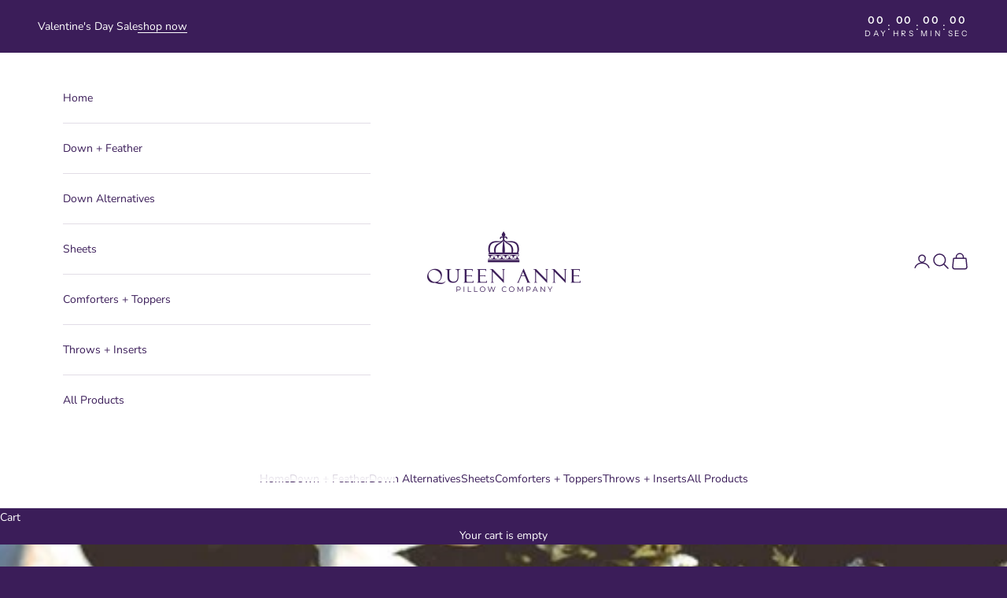

--- FILE ---
content_type: text/html; charset=utf-8
request_url: https://queenannepillow.com/products/majesty-down-synthetic-down-comforter
body_size: 37955
content:
<!doctype html>

<html lang="en" dir="ltr">
  <head>
    <meta charset="utf-8">
    <meta name="viewport" content="width=device-width, initial-scale=1.0, height=device-height, minimum-scale=1.0, maximum-scale=5.0">

    <title>Majesty™ Down Alternative Hypoallergenic Comforter</title><meta name="description" content="This lush bedding is made from the same synthetic down clusters of our popular Majesty™ down alternative pillows. If you want a comforter with the fluff and loft of real down, but without the organic fill (or the price), this is it!  It&#39;s machine washable and made in the USA, too. Comforter specifications King size 107"><link rel="canonical" href="https://queenannepillow.com/products/majesty-down-synthetic-down-comforter"><link rel="preconnect" href="https://fonts.shopifycdn.com" crossorigin><link rel="preload" href="//queenannepillow.com/cdn/fonts/instrument_sans/instrumentsans_n4.db86542ae5e1596dbdb28c279ae6c2086c4c5bfa.woff2" as="font" type="font/woff2" crossorigin><link rel="preload" href="//queenannepillow.com/cdn/fonts/nunito/nunito_n4.fc49103dc396b42cae9460289072d384b6c6eb63.woff2" as="font" type="font/woff2" crossorigin><meta property="og:type" content="product">
  <meta property="og:title" content="Majesty™ Down Alternative Hypoallergenic Comforter">
  <meta property="product:price:amount" content="204.99">
  <meta property="product:price:currency" content="USD">
  <meta property="product:availability" content="in stock"><meta property="og:image" content="http://queenannepillow.com/cdn/shop/products/J0gZ2f_E.jpg?v=1647629002&width=2048">
  <meta property="og:image:secure_url" content="https://queenannepillow.com/cdn/shop/products/J0gZ2f_E.jpg?v=1647629002&width=2048">
  <meta property="og:image:width" content="715">
  <meta property="og:image:height" content="1072"><meta property="og:description" content="This lush bedding is made from the same synthetic down clusters of our popular Majesty™ down alternative pillows. If you want a comforter with the fluff and loft of real down, but without the organic fill (or the price), this is it!  It&#39;s machine washable and made in the USA, too. Comforter specifications King size 107"><meta property="og:url" content="https://queenannepillow.com/products/majesty-down-synthetic-down-comforter">
<meta property="og:site_name" content="Queen Anne Pillow Company"><meta name="twitter:card" content="summary"><meta name="twitter:title" content="Majesty™ Down Alternative Hypoallergenic Comforter">
  <meta name="twitter:description" content="This lush bedding is made from the same synthetic down clusters of our popular Majesty™ down alternative pillows. If you want a comforter with the fluff and loft of real down, but without the organic fill (or the price), this is it!  It&#39;s machine washable and made in the USA, too. Comforter specifications King size 107 x 98 inches 330 thread-count 100% cotton Sateen finish  All Season Fill - 50 ounces polyester synthetic down microcluster  Summer Fill - 38 ounces polyester synthetic down microcluster  Queen / Full size 88 x 98 inches 330 thread-count 100% cotton Sateen finish  All Season Fill - 42 ounces polyester synthetic down microcluster Summer Fill - 30 ounces polyester synthetic down microcluster    WHAT MAKES THE BEST COMFORTER Baffle Box Design vs. Sewn-Through Design   Baffle Box Design Comforters (Queen Anne Style) Strips of fabric are"><meta name="twitter:image" content="https://queenannepillow.com/cdn/shop/products/J0gZ2f_E.jpg?crop=center&height=1200&v=1647629002&width=1200">
  <meta name="twitter:image:alt" content=""><script type="application/ld+json">{"@context":"http:\/\/schema.org\/","@id":"\/products\/majesty-down-synthetic-down-comforter#product","@type":"ProductGroup","brand":{"@type":"Brand","name":"Queen Anne Pillow Company"},"category":"Quilts \u0026 Comforters","description":"\nThis lush bedding is made from the same synthetic down clusters of our popular Majesty™ down alternative pillows. If you want a comforter with the fluff and loft of real down, but without the organic fill (or the price), this is it!  It's machine washable and made in the USA, too.\nComforter specifications\nKing size\n\n107 x 98 inches\n330 thread-count\n100% cotton\nSateen finish \nAll Season Fill - 50 ounces polyester synthetic down microcluster \nSummer Fill - 38 ounces polyester synthetic down microcluster \n\n\n\n\nQueen \/ Full size\n\n88 x 98 inches\n330 thread-count\n100% cotton\nSateen finish \nAll Season Fill - 42 ounces polyester synthetic down microcluster\n\nSummer Fill - 30 ounces polyester synthetic down microcluster \n\n\n \nWHAT MAKES THE BEST COMFORTER\nBaffle Box Design vs. Sewn-Through Design\n \nBaffle Box Design Comforters (Queen Anne Style)\n\nStrips of fabric are sewn inside the comforter, creating a four-cornered container for the comforter’s fill (called Baffle Boxes). \nThe priority for a Baffle Box design is that each box contains the exact same amount of fill and that there is room in each box for that fill to “breathe.”\nThe result is that a baffle box comforter provides equal insulation all around (meaning your shoulders, hips, and toes are equally warm and snug)\nBaffle box comforters are also more fluffy because the fill is able to absorb more air and move around, giving the comforter a softer, loftier feel. \n\nSewn-through Design Comforters (sometimes called Bavarian Design)\n\nThe top and bottom layer of the comforter are simple sewn together to create pockets of fill. \nIt’s much harder to create evenly-distributed fill with this method, meaning that cold pockets of thin fill may be present, as well as large uneven clumps.  Heat also easily escapes through the sewing, as there is nothing but the thread holding it back.\nAdditionally, sewn-through pockets are much smaller than baffle boxes and restrict the fill’s ability to move and remain fluffy. Thus, sewn-through comforters can quickly become flat and dull. \n\nThis comforter is available in Full\/Queen and King sizes. We also offer two weights: Summer and All Season.\nOur Summer fill is a bit lighter than the All Season. It's perfect for warm summer months or for folks who live in the sunbelt all year round. \nThe All Season fill is a fuller fill that will keep you at a comfortable temperature all year round (including the winter).\n\nCare Instructions\nMachine wash on gentle cycle.  Cold water.  Do not bleach.  Air Dry or tumble dry on low.\n","hasVariant":[{"@id":"\/products\/majesty-down-synthetic-down-comforter?variant=37366932570299#variant","@type":"Product","image":"https:\/\/queenannepillow.com\/cdn\/shop\/products\/J0gZ2f_E.jpg?v=1647629002\u0026width=1920","name":"Majesty™ Down Alternative Hypoallergenic Comforter - Full\/Queen \/ Summer","offers":{"@id":"\/products\/majesty-down-synthetic-down-comforter?variant=37366932570299#offer","@type":"Offer","availability":"http:\/\/schema.org\/InStock","price":"204.99","priceCurrency":"USD","url":"https:\/\/queenannepillow.com\/products\/majesty-down-synthetic-down-comforter?variant=37366932570299"}},{"@id":"\/products\/majesty-down-synthetic-down-comforter?variant=37366932603067#variant","@type":"Product","image":"https:\/\/queenannepillow.com\/cdn\/shop\/products\/J0gZ2f_E.jpg?v=1647629002\u0026width=1920","name":"Majesty™ Down Alternative Hypoallergenic Comforter - Full\/Queen \/ All Season","offers":{"@id":"\/products\/majesty-down-synthetic-down-comforter?variant=37366932603067#offer","@type":"Offer","availability":"http:\/\/schema.org\/InStock","price":"229.99","priceCurrency":"USD","url":"https:\/\/queenannepillow.com\/products\/majesty-down-synthetic-down-comforter?variant=37366932603067"}},{"@id":"\/products\/majesty-down-synthetic-down-comforter?variant=37366932635835#variant","@type":"Product","image":"https:\/\/queenannepillow.com\/cdn\/shop\/products\/J0gZ2f_E.jpg?v=1647629002\u0026width=1920","name":"Majesty™ Down Alternative Hypoallergenic Comforter - King \/ Summer","offers":{"@id":"\/products\/majesty-down-synthetic-down-comforter?variant=37366932635835#offer","@type":"Offer","availability":"http:\/\/schema.org\/InStock","price":"259.99","priceCurrency":"USD","url":"https:\/\/queenannepillow.com\/products\/majesty-down-synthetic-down-comforter?variant=37366932635835"}},{"@id":"\/products\/majesty-down-synthetic-down-comforter?variant=37366932668603#variant","@type":"Product","image":"https:\/\/queenannepillow.com\/cdn\/shop\/products\/J0gZ2f_E.jpg?v=1647629002\u0026width=1920","name":"Majesty™ Down Alternative Hypoallergenic Comforter - King \/ All Season","offers":{"@id":"\/products\/majesty-down-synthetic-down-comforter?variant=37366932668603#offer","@type":"Offer","availability":"http:\/\/schema.org\/InStock","price":"289.99","priceCurrency":"USD","url":"https:\/\/queenannepillow.com\/products\/majesty-down-synthetic-down-comforter?variant=37366932668603"}}],"name":"Majesty™ Down Alternative Hypoallergenic Comforter","productGroupID":"6038501720251","url":"https:\/\/queenannepillow.com\/products\/majesty-down-synthetic-down-comforter"}</script><script type="application/ld+json">
  {
    "@context": "https://schema.org",
    "@type": "BreadcrumbList",
    "itemListElement": [{
        "@type": "ListItem",
        "position": 1,
        "name": "Home",
        "item": "https://queenannepillow.com"
      },{
            "@type": "ListItem",
            "position": 2,
            "name": "Majesty™ Down Alternative Hypoallergenic Comforter",
            "item": "https://queenannepillow.com/products/majesty-down-synthetic-down-comforter"
          }]
  }
</script><style>/* Typography (heading) */
  @font-face {
  font-family: "Instrument Sans";
  font-weight: 400;
  font-style: normal;
  font-display: fallback;
  src: url("//queenannepillow.com/cdn/fonts/instrument_sans/instrumentsans_n4.db86542ae5e1596dbdb28c279ae6c2086c4c5bfa.woff2") format("woff2"),
       url("//queenannepillow.com/cdn/fonts/instrument_sans/instrumentsans_n4.510f1b081e58d08c30978f465518799851ef6d8b.woff") format("woff");
}

@font-face {
  font-family: "Instrument Sans";
  font-weight: 400;
  font-style: italic;
  font-display: fallback;
  src: url("//queenannepillow.com/cdn/fonts/instrument_sans/instrumentsans_i4.028d3c3cd8d085648c808ceb20cd2fd1eb3560e5.woff2") format("woff2"),
       url("//queenannepillow.com/cdn/fonts/instrument_sans/instrumentsans_i4.7e90d82df8dee29a99237cd19cc529d2206706a2.woff") format("woff");
}

/* Typography (body) */
  @font-face {
  font-family: Nunito;
  font-weight: 400;
  font-style: normal;
  font-display: fallback;
  src: url("//queenannepillow.com/cdn/fonts/nunito/nunito_n4.fc49103dc396b42cae9460289072d384b6c6eb63.woff2") format("woff2"),
       url("//queenannepillow.com/cdn/fonts/nunito/nunito_n4.5d26d13beeac3116db2479e64986cdeea4c8fbdd.woff") format("woff");
}

@font-face {
  font-family: Nunito;
  font-weight: 400;
  font-style: italic;
  font-display: fallback;
  src: url("//queenannepillow.com/cdn/fonts/nunito/nunito_i4.fd53bf99043ab6c570187ed42d1b49192135de96.woff2") format("woff2"),
       url("//queenannepillow.com/cdn/fonts/nunito/nunito_i4.cb3876a003a73aaae5363bb3e3e99d45ec598cc6.woff") format("woff");
}

@font-face {
  font-family: Nunito;
  font-weight: 700;
  font-style: normal;
  font-display: fallback;
  src: url("//queenannepillow.com/cdn/fonts/nunito/nunito_n7.37cf9b8cf43b3322f7e6e13ad2aad62ab5dc9109.woff2") format("woff2"),
       url("//queenannepillow.com/cdn/fonts/nunito/nunito_n7.45cfcfadc6630011252d54d5f5a2c7c98f60d5de.woff") format("woff");
}

@font-face {
  font-family: Nunito;
  font-weight: 700;
  font-style: italic;
  font-display: fallback;
  src: url("//queenannepillow.com/cdn/fonts/nunito/nunito_i7.3f8ba2027bc9ceb1b1764ecab15bae73f86c4632.woff2") format("woff2"),
       url("//queenannepillow.com/cdn/fonts/nunito/nunito_i7.82bfb5f86ec77ada3c9f660da22064c2e46e1469.woff") format("woff");
}

:root {
    /* Container */
    --container-max-width: 100%;
    --container-xxs-max-width: 27.5rem; /* 440px */
    --container-xs-max-width: 42.5rem; /* 680px */
    --container-sm-max-width: 61.25rem; /* 980px */
    --container-md-max-width: 71.875rem; /* 1150px */
    --container-lg-max-width: 78.75rem; /* 1260px */
    --container-xl-max-width: 85rem; /* 1360px */
    --container-gutter: 1.25rem;

    --section-vertical-spacing: 2.5rem;
    --section-vertical-spacing-tight:2.5rem;

    --section-stack-gap:2.25rem;
    --section-stack-gap-tight:2.25rem;

    /* Form settings */
    --form-gap: 1.25rem; /* Gap between fieldset and submit button */
    --fieldset-gap: 1rem; /* Gap between each form input within a fieldset */
    --form-control-gap: 0.625rem; /* Gap between input and label (ignored for floating label) */
    --checkbox-control-gap: 0.75rem; /* Horizontal gap between checkbox and its associated label */
    --input-padding-block: 0.65rem; /* Vertical padding for input, textarea and native select */
    --input-padding-inline: 0.8rem; /* Horizontal padding for input, textarea and native select */
    --checkbox-size: 0.875rem; /* Size (width and height) for checkbox */

    /* Other sizes */
    --sticky-area-height: calc(var(--announcement-bar-is-sticky, 0) * var(--announcement-bar-height, 0px) + var(--header-is-sticky, 0) * var(--header-is-visible, 1) * var(--header-height, 0px));

    /* RTL support */
    --transform-logical-flip: 1;
    --transform-origin-start: left;
    --transform-origin-end: right;

    /**
     * ---------------------------------------------------------------------
     * TYPOGRAPHY
     * ---------------------------------------------------------------------
     */

    /* Font properties */
    --heading-font-family: "Instrument Sans", sans-serif;
    --heading-font-weight: 400;
    --heading-font-style: normal;
    --heading-text-transform: uppercase;
    --heading-letter-spacing: 0.18em;
    --text-font-family: Nunito, sans-serif;
    --text-font-weight: 400;
    --text-font-style: normal;
    --text-letter-spacing: 0.0em;
    --button-font: var(--text-font-style) var(--text-font-weight) var(--text-sm) / 1.65 var(--text-font-family);
    --button-text-transform: uppercase;
    --button-letter-spacing: 0.18em;

    /* Font sizes */--text-heading-size-factor: 1;
    --text-h1: max(0.6875rem, clamp(1.375rem, 1.146341463414634rem + 0.975609756097561vw, 2rem) * var(--text-heading-size-factor));
    --text-h2: max(0.6875rem, clamp(1.25rem, 1.0670731707317074rem + 0.7804878048780488vw, 1.75rem) * var(--text-heading-size-factor));
    --text-h3: max(0.6875rem, clamp(1.125rem, 1.0335365853658536rem + 0.3902439024390244vw, 1.375rem) * var(--text-heading-size-factor));
    --text-h4: max(0.6875rem, clamp(1rem, 0.9542682926829268rem + 0.1951219512195122vw, 1.125rem) * var(--text-heading-size-factor));
    --text-h5: calc(0.875rem * var(--text-heading-size-factor));
    --text-h6: calc(0.75rem * var(--text-heading-size-factor));

    --text-xs: 0.75rem;
    --text-sm: 0.8125rem;
    --text-base: 0.875rem;
    --text-lg: 1.0rem;
    --text-xl: 1.125rem;

    /* Rounded variables (used for border radius) */
    --rounded-full: 9999px;
    --button-border-radius: 0.0rem;
    --input-border-radius: 0.0rem;

    /* Box shadow */
    --shadow-sm: 0 2px 8px rgb(0 0 0 / 0.05);
    --shadow: 0 5px 15px rgb(0 0 0 / 0.05);
    --shadow-md: 0 5px 30px rgb(0 0 0 / 0.05);
    --shadow-block: px px px rgb(var(--text-primary) / 0.0);

    /**
     * ---------------------------------------------------------------------
     * OTHER
     * ---------------------------------------------------------------------
     */

    --checkmark-svg-url: url(//queenannepillow.com/cdn/shop/t/14/assets/checkmark.svg?v=77552481021870063511764692456);
    --cursor-zoom-in-svg-url: url(//queenannepillow.com/cdn/shop/t/14/assets/cursor-zoom-in.svg?v=79211272467679503781764696397);
  }

  [dir="rtl"]:root {
    /* RTL support */
    --transform-logical-flip: -1;
    --transform-origin-start: right;
    --transform-origin-end: left;
  }

  @media screen and (min-width: 700px) {
    :root {
      /* Typography (font size) */
      --text-xs: 0.75rem;
      --text-sm: 0.8125rem;
      --text-base: 0.875rem;
      --text-lg: 1.0rem;
      --text-xl: 1.25rem;

      /* Spacing settings */
      --container-gutter: 2rem;
    }
  }

  @media screen and (min-width: 1000px) {
    :root {
      /* Spacing settings */
      --container-gutter: 3rem;

      --section-vertical-spacing: 4rem;
      --section-vertical-spacing-tight: 4rem;

      --section-stack-gap:3rem;
      --section-stack-gap-tight:3rem;
    }
  }:root {/* Overlay used for modal */
    --page-overlay: 0 0 0 / 0.4;

    /* We use the first scheme background as default */
    --page-background: ;

    /* Product colors */
    --on-sale-text: 227 44 43;
    --on-sale-badge-background: 227 44 43;
    --on-sale-badge-text: 255 255 255;
    --sold-out-badge-background: 239 239 239;
    --sold-out-badge-text: 0 0 0 / 0.65;
    --custom-badge-background: 28 28 28;
    --custom-badge-text: 255 255 255;
    --star-color: 198 128 31;

    /* Status colors */
    --success-background: 212 227 203;
    --success-text: 48 122 7;
    --warning-background: 253 241 224;
    --warning-text: 237 138 0;
    --error-background: 243 204 204;
    --error-text: 203 43 43;
  }.color-scheme--scheme-1 {
      /* Color settings */--accent: 59 29 89;
      --text-color: 255 255 255;
      --background: 59 29 89 / 1.0;
      --background-without-opacity: 59 29 89;
      --background-gradient: ;--border-color: 88 63 114;/* Button colors */
      --button-background: 59 29 89;
      --button-text-color: 255 255 255;

      /* Circled buttons */
      --circle-button-background: 255 255 255;
      --circle-button-text-color: 59 29 89;
    }.shopify-section:has(.section-spacing.color-scheme--bg-c43ce5e4b988a9934c8f3a49a4fb3724) + .shopify-section:has(.section-spacing.color-scheme--bg-c43ce5e4b988a9934c8f3a49a4fb3724:not(.bordered-section)) .section-spacing {
      padding-block-start: 0;
    }.color-scheme--scheme-2 {
      /* Color settings */--accent: 59 29 89;
      --text-color: 59 29 89;
      --background: 255 255 255 / 1.0;
      --background-without-opacity: 255 255 255;
      --background-gradient: ;--border-color: 226 221 230;/* Button colors */
      --button-background: 59 29 89;
      --button-text-color: 255 255 255;

      /* Circled buttons */
      --circle-button-background: 59 29 89;
      --circle-button-text-color: 255 255 255;
    }.shopify-section:has(.section-spacing.color-scheme--bg-54922f2e920ba8346f6dc0fba343d673) + .shopify-section:has(.section-spacing.color-scheme--bg-54922f2e920ba8346f6dc0fba343d673:not(.bordered-section)) .section-spacing {
      padding-block-start: 0;
    }.color-scheme--scheme-3 {
      /* Color settings */--accent: 255 255 255;
      --text-color: 255 255 255;
      --background: 28 28 28 / 1.0;
      --background-without-opacity: 28 28 28;
      --background-gradient: ;--border-color: 62 62 62;/* Button colors */
      --button-background: 255 255 255;
      --button-text-color: 28 28 28;

      /* Circled buttons */
      --circle-button-background: 255 255 255;
      --circle-button-text-color: 28 28 28;
    }.shopify-section:has(.section-spacing.color-scheme--bg-c1f8cb21047e4797e94d0969dc5d1e44) + .shopify-section:has(.section-spacing.color-scheme--bg-c1f8cb21047e4797e94d0969dc5d1e44:not(.bordered-section)) .section-spacing {
      padding-block-start: 0;
    }.color-scheme--scheme-4 {
      /* Color settings */--accent: 255 255 255;
      --text-color: 255 255 255;
      --background: 0 0 0 / 0.0;
      --background-without-opacity: 0 0 0;
      --background-gradient: ;--border-color: 255 255 255;/* Button colors */
      --button-background: 255 255 255;
      --button-text-color: 28 28 28;

      /* Circled buttons */
      --circle-button-background: 255 255 255;
      --circle-button-text-color: 28 28 28;
    }.shopify-section:has(.section-spacing.color-scheme--bg-3671eee015764974ee0aef1536023e0f) + .shopify-section:has(.section-spacing.color-scheme--bg-3671eee015764974ee0aef1536023e0f:not(.bordered-section)) .section-spacing {
      padding-block-start: 0;
    }.color-scheme--scheme-9e72369f-0a1a-4a40-8686-6c91e939b3c2 {
      /* Color settings */--accent: 59 29 89;
      --text-color: 28 28 28;
      --background: 255 255 255 / 1.0;
      --background-without-opacity: 255 255 255;
      --background-gradient: ;--border-color: 221 221 221;/* Button colors */
      --button-background: 59 29 89;
      --button-text-color: 255 255 255;

      /* Circled buttons */
      --circle-button-background: 255 255 255;
      --circle-button-text-color: 28 28 28;
    }.shopify-section:has(.section-spacing.color-scheme--bg-54922f2e920ba8346f6dc0fba343d673) + .shopify-section:has(.section-spacing.color-scheme--bg-54922f2e920ba8346f6dc0fba343d673:not(.bordered-section)) .section-spacing {
      padding-block-start: 0;
    }.color-scheme--scheme-dab8e060-5909-4f2d-8131-8173eceee049 {
      /* Color settings */--accent: 59 29 89;
      --text-color: 28 28 28;
      --background: 239 239 239 / 1.0;
      --background-without-opacity: 239 239 239;
      --background-gradient: ;--border-color: 207 207 207;/* Button colors */
      --button-background: 59 29 89;
      --button-text-color: 255 255 255;

      /* Circled buttons */
      --circle-button-background: 255 255 255;
      --circle-button-text-color: 28 28 28;
    }.shopify-section:has(.section-spacing.color-scheme--bg-609ecfcfee2f667ac6c12366fc6ece56) + .shopify-section:has(.section-spacing.color-scheme--bg-609ecfcfee2f667ac6c12366fc6ece56:not(.bordered-section)) .section-spacing {
      padding-block-start: 0;
    }.color-scheme--dialog {
      /* Color settings */--accent: 59 29 89;
      --text-color: 255 255 255;
      --background: 59 29 89 / 1.0;
      --background-without-opacity: 59 29 89;
      --background-gradient: ;--border-color: 88 63 114;/* Button colors */
      --button-background: 59 29 89;
      --button-text-color: 255 255 255;

      /* Circled buttons */
      --circle-button-background: 255 255 255;
      --circle-button-text-color: 59 29 89;
    }
</style><script>
  // This allows to expose several variables to the global scope, to be used in scripts
  window.themeVariables = {
    settings: {
      showPageTransition: null,
      pageType: "product",
      moneyFormat: "${{amount}}",
      moneyWithCurrencyFormat: "${{amount}} USD",
      currencyCodeEnabled: false,
      cartType: "drawer",
      staggerMenuApparition: true
    },

    strings: {
      addedToCart: "Added to your cart!",
      closeGallery: "Close gallery",
      zoomGallery: "Zoom picture",
      errorGallery: "Image cannot be loaded",
      shippingEstimatorNoResults: "Sorry, we do not ship to your address.",
      shippingEstimatorOneResult: "There is one shipping rate for your address:",
      shippingEstimatorMultipleResults: "There are several shipping rates for your address:",
      shippingEstimatorError: "One or more error occurred while retrieving shipping rates:",
      next: "Next",
      previous: "Previous"
    },

    mediaQueries: {
      'sm': 'screen and (min-width: 700px)',
      'md': 'screen and (min-width: 1000px)',
      'lg': 'screen and (min-width: 1150px)',
      'xl': 'screen and (min-width: 1400px)',
      '2xl': 'screen and (min-width: 1600px)',
      'sm-max': 'screen and (max-width: 699px)',
      'md-max': 'screen and (max-width: 999px)',
      'lg-max': 'screen and (max-width: 1149px)',
      'xl-max': 'screen and (max-width: 1399px)',
      '2xl-max': 'screen and (max-width: 1599px)',
      'motion-safe': '(prefers-reduced-motion: no-preference)',
      'motion-reduce': '(prefers-reduced-motion: reduce)',
      'supports-hover': 'screen and (pointer: fine)',
      'supports-touch': 'screen and (hover: none)'
    }
  };</script><script type="importmap">{
        "imports": {
          "vendor": "//queenannepillow.com/cdn/shop/t/14/assets/vendor.min.js?v=118757129943152772801764692445",
          "theme": "//queenannepillow.com/cdn/shop/t/14/assets/theme.js?v=101968322525841978421764692445",
          "photoswipe": "//queenannepillow.com/cdn/shop/t/14/assets/photoswipe.min.js?v=13374349288281597431764692445"
        }
      }
    </script>

    <script type="module" src="//queenannepillow.com/cdn/shop/t/14/assets/vendor.min.js?v=118757129943152772801764692445"></script>
    <script type="module" src="//queenannepillow.com/cdn/shop/t/14/assets/theme.js?v=101968322525841978421764692445"></script>

    <script>window.performance && window.performance.mark && window.performance.mark('shopify.content_for_header.start');</script><meta name="google-site-verification" content="I18igP-H2FCGJJUui-gv1HKY48UK604CXvijmhT6TdY">
<meta name="facebook-domain-verification" content="xpg21cxl1v69bgu6pr810ui1j391rh">
<meta id="shopify-digital-wallet" name="shopify-digital-wallet" content="/41348038822/digital_wallets/dialog">
<meta name="shopify-checkout-api-token" content="ff999c2914da60f05ee583a51b41e063">
<link rel="alternate" type="application/json+oembed" href="https://queenannepillow.com/products/majesty-down-synthetic-down-comforter.oembed">
<script async="async" src="/checkouts/internal/preloads.js?locale=en-US"></script>
<link rel="preconnect" href="https://shop.app" crossorigin="anonymous">
<script async="async" src="https://shop.app/checkouts/internal/preloads.js?locale=en-US&shop_id=41348038822" crossorigin="anonymous"></script>
<script id="apple-pay-shop-capabilities" type="application/json">{"shopId":41348038822,"countryCode":"US","currencyCode":"USD","merchantCapabilities":["supports3DS"],"merchantId":"gid:\/\/shopify\/Shop\/41348038822","merchantName":"Queen Anne Pillow Company","requiredBillingContactFields":["postalAddress","email","phone"],"requiredShippingContactFields":["postalAddress","email","phone"],"shippingType":"shipping","supportedNetworks":["visa","masterCard","amex","discover","elo","jcb"],"total":{"type":"pending","label":"Queen Anne Pillow Company","amount":"1.00"},"shopifyPaymentsEnabled":true,"supportsSubscriptions":true}</script>
<script id="shopify-features" type="application/json">{"accessToken":"ff999c2914da60f05ee583a51b41e063","betas":["rich-media-storefront-analytics"],"domain":"queenannepillow.com","predictiveSearch":true,"shopId":41348038822,"locale":"en"}</script>
<script>var Shopify = Shopify || {};
Shopify.shop = "queen-anne-pillow.myshopify.com";
Shopify.locale = "en";
Shopify.currency = {"active":"USD","rate":"1.0"};
Shopify.country = "US";
Shopify.theme = {"name":"Prestige","id":143343091899,"schema_name":"Prestige","schema_version":"10.10.1","theme_store_id":855,"role":"main"};
Shopify.theme.handle = "null";
Shopify.theme.style = {"id":null,"handle":null};
Shopify.cdnHost = "queenannepillow.com/cdn";
Shopify.routes = Shopify.routes || {};
Shopify.routes.root = "/";</script>
<script type="module">!function(o){(o.Shopify=o.Shopify||{}).modules=!0}(window);</script>
<script>!function(o){function n(){var o=[];function n(){o.push(Array.prototype.slice.apply(arguments))}return n.q=o,n}var t=o.Shopify=o.Shopify||{};t.loadFeatures=n(),t.autoloadFeatures=n()}(window);</script>
<script>
  window.ShopifyPay = window.ShopifyPay || {};
  window.ShopifyPay.apiHost = "shop.app\/pay";
  window.ShopifyPay.redirectState = null;
</script>
<script id="shop-js-analytics" type="application/json">{"pageType":"product"}</script>
<script defer="defer" async type="module" src="//queenannepillow.com/cdn/shopifycloud/shop-js/modules/v2/client.init-shop-cart-sync_BdyHc3Nr.en.esm.js"></script>
<script defer="defer" async type="module" src="//queenannepillow.com/cdn/shopifycloud/shop-js/modules/v2/chunk.common_Daul8nwZ.esm.js"></script>
<script type="module">
  await import("//queenannepillow.com/cdn/shopifycloud/shop-js/modules/v2/client.init-shop-cart-sync_BdyHc3Nr.en.esm.js");
await import("//queenannepillow.com/cdn/shopifycloud/shop-js/modules/v2/chunk.common_Daul8nwZ.esm.js");

  window.Shopify.SignInWithShop?.initShopCartSync?.({"fedCMEnabled":true,"windoidEnabled":true});

</script>
<script defer="defer" async type="module" src="//queenannepillow.com/cdn/shopifycloud/shop-js/modules/v2/client.payment-terms_MV4M3zvL.en.esm.js"></script>
<script defer="defer" async type="module" src="//queenannepillow.com/cdn/shopifycloud/shop-js/modules/v2/chunk.common_Daul8nwZ.esm.js"></script>
<script defer="defer" async type="module" src="//queenannepillow.com/cdn/shopifycloud/shop-js/modules/v2/chunk.modal_CQq8HTM6.esm.js"></script>
<script type="module">
  await import("//queenannepillow.com/cdn/shopifycloud/shop-js/modules/v2/client.payment-terms_MV4M3zvL.en.esm.js");
await import("//queenannepillow.com/cdn/shopifycloud/shop-js/modules/v2/chunk.common_Daul8nwZ.esm.js");
await import("//queenannepillow.com/cdn/shopifycloud/shop-js/modules/v2/chunk.modal_CQq8HTM6.esm.js");

  
</script>
<script>
  window.Shopify = window.Shopify || {};
  if (!window.Shopify.featureAssets) window.Shopify.featureAssets = {};
  window.Shopify.featureAssets['shop-js'] = {"shop-cart-sync":["modules/v2/client.shop-cart-sync_QYOiDySF.en.esm.js","modules/v2/chunk.common_Daul8nwZ.esm.js"],"init-fed-cm":["modules/v2/client.init-fed-cm_DchLp9rc.en.esm.js","modules/v2/chunk.common_Daul8nwZ.esm.js"],"shop-button":["modules/v2/client.shop-button_OV7bAJc5.en.esm.js","modules/v2/chunk.common_Daul8nwZ.esm.js"],"init-windoid":["modules/v2/client.init-windoid_DwxFKQ8e.en.esm.js","modules/v2/chunk.common_Daul8nwZ.esm.js"],"shop-cash-offers":["modules/v2/client.shop-cash-offers_DWtL6Bq3.en.esm.js","modules/v2/chunk.common_Daul8nwZ.esm.js","modules/v2/chunk.modal_CQq8HTM6.esm.js"],"shop-toast-manager":["modules/v2/client.shop-toast-manager_CX9r1SjA.en.esm.js","modules/v2/chunk.common_Daul8nwZ.esm.js"],"init-shop-email-lookup-coordinator":["modules/v2/client.init-shop-email-lookup-coordinator_UhKnw74l.en.esm.js","modules/v2/chunk.common_Daul8nwZ.esm.js"],"pay-button":["modules/v2/client.pay-button_DzxNnLDY.en.esm.js","modules/v2/chunk.common_Daul8nwZ.esm.js"],"avatar":["modules/v2/client.avatar_BTnouDA3.en.esm.js"],"init-shop-cart-sync":["modules/v2/client.init-shop-cart-sync_BdyHc3Nr.en.esm.js","modules/v2/chunk.common_Daul8nwZ.esm.js"],"shop-login-button":["modules/v2/client.shop-login-button_D8B466_1.en.esm.js","modules/v2/chunk.common_Daul8nwZ.esm.js","modules/v2/chunk.modal_CQq8HTM6.esm.js"],"init-customer-accounts-sign-up":["modules/v2/client.init-customer-accounts-sign-up_C8fpPm4i.en.esm.js","modules/v2/client.shop-login-button_D8B466_1.en.esm.js","modules/v2/chunk.common_Daul8nwZ.esm.js","modules/v2/chunk.modal_CQq8HTM6.esm.js"],"init-shop-for-new-customer-accounts":["modules/v2/client.init-shop-for-new-customer-accounts_CVTO0Ztu.en.esm.js","modules/v2/client.shop-login-button_D8B466_1.en.esm.js","modules/v2/chunk.common_Daul8nwZ.esm.js","modules/v2/chunk.modal_CQq8HTM6.esm.js"],"init-customer-accounts":["modules/v2/client.init-customer-accounts_dRgKMfrE.en.esm.js","modules/v2/client.shop-login-button_D8B466_1.en.esm.js","modules/v2/chunk.common_Daul8nwZ.esm.js","modules/v2/chunk.modal_CQq8HTM6.esm.js"],"shop-follow-button":["modules/v2/client.shop-follow-button_CkZpjEct.en.esm.js","modules/v2/chunk.common_Daul8nwZ.esm.js","modules/v2/chunk.modal_CQq8HTM6.esm.js"],"lead-capture":["modules/v2/client.lead-capture_BntHBhfp.en.esm.js","modules/v2/chunk.common_Daul8nwZ.esm.js","modules/v2/chunk.modal_CQq8HTM6.esm.js"],"checkout-modal":["modules/v2/client.checkout-modal_CfxcYbTm.en.esm.js","modules/v2/chunk.common_Daul8nwZ.esm.js","modules/v2/chunk.modal_CQq8HTM6.esm.js"],"shop-login":["modules/v2/client.shop-login_Da4GZ2H6.en.esm.js","modules/v2/chunk.common_Daul8nwZ.esm.js","modules/v2/chunk.modal_CQq8HTM6.esm.js"],"payment-terms":["modules/v2/client.payment-terms_MV4M3zvL.en.esm.js","modules/v2/chunk.common_Daul8nwZ.esm.js","modules/v2/chunk.modal_CQq8HTM6.esm.js"]};
</script>
<script>(function() {
  var isLoaded = false;
  function asyncLoad() {
    if (isLoaded) return;
    isLoaded = true;
    var urls = ["https:\/\/bingshoppingtool-t2app-prod.trafficmanager.net\/uet\/tracking_script?shop=queen-anne-pillow.myshopify.com","https:\/\/upsell-now.herokuapp.com\/widget\/ping?shop=queen-anne-pillow.myshopify.com","https:\/\/chimpstatic.com\/mcjs-connected\/js\/users\/eb83fd2153c1c60da7b23931c\/bc20cd061911f8468e8251e70.js?shop=queen-anne-pillow.myshopify.com","https:\/\/a.mailmunch.co\/widgets\/site-813186-6b4dc32639ae7abee2b30cab601b75294008e2e9.js?shop=queen-anne-pillow.myshopify.com","https:\/\/stack-discounts.merchantyard.com\/js\/integrations\/script.js?v=3032\u0026shop=queen-anne-pillow.myshopify.com"];
    for (var i = 0; i < urls.length; i++) {
      var s = document.createElement('script');
      s.type = 'text/javascript';
      s.async = true;
      s.src = urls[i];
      var x = document.getElementsByTagName('script')[0];
      x.parentNode.insertBefore(s, x);
    }
  };
  if(window.attachEvent) {
    window.attachEvent('onload', asyncLoad);
  } else {
    window.addEventListener('load', asyncLoad, false);
  }
})();</script>
<script id="__st">var __st={"a":41348038822,"offset":-25200,"reqid":"7f887d85-4021-49e0-81ab-99735151e1d5-1768974720","pageurl":"queenannepillow.com\/products\/majesty-down-synthetic-down-comforter","u":"2e94bcba79c6","p":"product","rtyp":"product","rid":6038501720251};</script>
<script>window.ShopifyPaypalV4VisibilityTracking = true;</script>
<script id="captcha-bootstrap">!function(){'use strict';const t='contact',e='account',n='new_comment',o=[[t,t],['blogs',n],['comments',n],[t,'customer']],c=[[e,'customer_login'],[e,'guest_login'],[e,'recover_customer_password'],[e,'create_customer']],r=t=>t.map((([t,e])=>`form[action*='/${t}']:not([data-nocaptcha='true']) input[name='form_type'][value='${e}']`)).join(','),a=t=>()=>t?[...document.querySelectorAll(t)].map((t=>t.form)):[];function s(){const t=[...o],e=r(t);return a(e)}const i='password',u='form_key',d=['recaptcha-v3-token','g-recaptcha-response','h-captcha-response',i],f=()=>{try{return window.sessionStorage}catch{return}},m='__shopify_v',_=t=>t.elements[u];function p(t,e,n=!1){try{const o=window.sessionStorage,c=JSON.parse(o.getItem(e)),{data:r}=function(t){const{data:e,action:n}=t;return t[m]||n?{data:e,action:n}:{data:t,action:n}}(c);for(const[e,n]of Object.entries(r))t.elements[e]&&(t.elements[e].value=n);n&&o.removeItem(e)}catch(o){console.error('form repopulation failed',{error:o})}}const l='form_type',E='cptcha';function T(t){t.dataset[E]=!0}const w=window,h=w.document,L='Shopify',v='ce_forms',y='captcha';let A=!1;((t,e)=>{const n=(g='f06e6c50-85a8-45c8-87d0-21a2b65856fe',I='https://cdn.shopify.com/shopifycloud/storefront-forms-hcaptcha/ce_storefront_forms_captcha_hcaptcha.v1.5.2.iife.js',D={infoText:'Protected by hCaptcha',privacyText:'Privacy',termsText:'Terms'},(t,e,n)=>{const o=w[L][v],c=o.bindForm;if(c)return c(t,g,e,D).then(n);var r;o.q.push([[t,g,e,D],n]),r=I,A||(h.body.append(Object.assign(h.createElement('script'),{id:'captcha-provider',async:!0,src:r})),A=!0)});var g,I,D;w[L]=w[L]||{},w[L][v]=w[L][v]||{},w[L][v].q=[],w[L][y]=w[L][y]||{},w[L][y].protect=function(t,e){n(t,void 0,e),T(t)},Object.freeze(w[L][y]),function(t,e,n,w,h,L){const[v,y,A,g]=function(t,e,n){const i=e?o:[],u=t?c:[],d=[...i,...u],f=r(d),m=r(i),_=r(d.filter((([t,e])=>n.includes(e))));return[a(f),a(m),a(_),s()]}(w,h,L),I=t=>{const e=t.target;return e instanceof HTMLFormElement?e:e&&e.form},D=t=>v().includes(t);t.addEventListener('submit',(t=>{const e=I(t);if(!e)return;const n=D(e)&&!e.dataset.hcaptchaBound&&!e.dataset.recaptchaBound,o=_(e),c=g().includes(e)&&(!o||!o.value);(n||c)&&t.preventDefault(),c&&!n&&(function(t){try{if(!f())return;!function(t){const e=f();if(!e)return;const n=_(t);if(!n)return;const o=n.value;o&&e.removeItem(o)}(t);const e=Array.from(Array(32),(()=>Math.random().toString(36)[2])).join('');!function(t,e){_(t)||t.append(Object.assign(document.createElement('input'),{type:'hidden',name:u})),t.elements[u].value=e}(t,e),function(t,e){const n=f();if(!n)return;const o=[...t.querySelectorAll(`input[type='${i}']`)].map((({name:t})=>t)),c=[...d,...o],r={};for(const[a,s]of new FormData(t).entries())c.includes(a)||(r[a]=s);n.setItem(e,JSON.stringify({[m]:1,action:t.action,data:r}))}(t,e)}catch(e){console.error('failed to persist form',e)}}(e),e.submit())}));const S=(t,e)=>{t&&!t.dataset[E]&&(n(t,e.some((e=>e===t))),T(t))};for(const o of['focusin','change'])t.addEventListener(o,(t=>{const e=I(t);D(e)&&S(e,y())}));const B=e.get('form_key'),M=e.get(l),P=B&&M;t.addEventListener('DOMContentLoaded',(()=>{const t=y();if(P)for(const e of t)e.elements[l].value===M&&p(e,B);[...new Set([...A(),...v().filter((t=>'true'===t.dataset.shopifyCaptcha))])].forEach((e=>S(e,t)))}))}(h,new URLSearchParams(w.location.search),n,t,e,['guest_login'])})(!0,!0)}();</script>
<script integrity="sha256-4kQ18oKyAcykRKYeNunJcIwy7WH5gtpwJnB7kiuLZ1E=" data-source-attribution="shopify.loadfeatures" defer="defer" src="//queenannepillow.com/cdn/shopifycloud/storefront/assets/storefront/load_feature-a0a9edcb.js" crossorigin="anonymous"></script>
<script crossorigin="anonymous" defer="defer" src="//queenannepillow.com/cdn/shopifycloud/storefront/assets/shopify_pay/storefront-65b4c6d7.js?v=20250812"></script>
<script data-source-attribution="shopify.dynamic_checkout.dynamic.init">var Shopify=Shopify||{};Shopify.PaymentButton=Shopify.PaymentButton||{isStorefrontPortableWallets:!0,init:function(){window.Shopify.PaymentButton.init=function(){};var t=document.createElement("script");t.src="https://queenannepillow.com/cdn/shopifycloud/portable-wallets/latest/portable-wallets.en.js",t.type="module",document.head.appendChild(t)}};
</script>
<script data-source-attribution="shopify.dynamic_checkout.buyer_consent">
  function portableWalletsHideBuyerConsent(e){var t=document.getElementById("shopify-buyer-consent"),n=document.getElementById("shopify-subscription-policy-button");t&&n&&(t.classList.add("hidden"),t.setAttribute("aria-hidden","true"),n.removeEventListener("click",e))}function portableWalletsShowBuyerConsent(e){var t=document.getElementById("shopify-buyer-consent"),n=document.getElementById("shopify-subscription-policy-button");t&&n&&(t.classList.remove("hidden"),t.removeAttribute("aria-hidden"),n.addEventListener("click",e))}window.Shopify?.PaymentButton&&(window.Shopify.PaymentButton.hideBuyerConsent=portableWalletsHideBuyerConsent,window.Shopify.PaymentButton.showBuyerConsent=portableWalletsShowBuyerConsent);
</script>
<script>
  function portableWalletsCleanup(e){e&&e.src&&console.error("Failed to load portable wallets script "+e.src);var t=document.querySelectorAll("shopify-accelerated-checkout .shopify-payment-button__skeleton, shopify-accelerated-checkout-cart .wallet-cart-button__skeleton"),e=document.getElementById("shopify-buyer-consent");for(let e=0;e<t.length;e++)t[e].remove();e&&e.remove()}function portableWalletsNotLoadedAsModule(e){e instanceof ErrorEvent&&"string"==typeof e.message&&e.message.includes("import.meta")&&"string"==typeof e.filename&&e.filename.includes("portable-wallets")&&(window.removeEventListener("error",portableWalletsNotLoadedAsModule),window.Shopify.PaymentButton.failedToLoad=e,"loading"===document.readyState?document.addEventListener("DOMContentLoaded",window.Shopify.PaymentButton.init):window.Shopify.PaymentButton.init())}window.addEventListener("error",portableWalletsNotLoadedAsModule);
</script>

<script type="module" src="https://queenannepillow.com/cdn/shopifycloud/portable-wallets/latest/portable-wallets.en.js" onError="portableWalletsCleanup(this)" crossorigin="anonymous"></script>
<script nomodule>
  document.addEventListener("DOMContentLoaded", portableWalletsCleanup);
</script>

<link id="shopify-accelerated-checkout-styles" rel="stylesheet" media="screen" href="https://queenannepillow.com/cdn/shopifycloud/portable-wallets/latest/accelerated-checkout-backwards-compat.css" crossorigin="anonymous">
<style id="shopify-accelerated-checkout-cart">
        #shopify-buyer-consent {
  margin-top: 1em;
  display: inline-block;
  width: 100%;
}

#shopify-buyer-consent.hidden {
  display: none;
}

#shopify-subscription-policy-button {
  background: none;
  border: none;
  padding: 0;
  text-decoration: underline;
  font-size: inherit;
  cursor: pointer;
}

#shopify-subscription-policy-button::before {
  box-shadow: none;
}

      </style>

<script>window.performance && window.performance.mark && window.performance.mark('shopify.content_for_header.end');</script>
<link href="//queenannepillow.com/cdn/shop/t/14/assets/theme.css?v=153002433258678615821764692445" rel="stylesheet" type="text/css" media="all" /><link href="https://cdn.shopify.com/extensions/10f5109b-052b-4211-aa94-65e33361ba2d/propel-upsell-cross-sell-1/assets/upsell-now-source-2.css" rel="stylesheet" type="text/css" media="all">
<link href="https://monorail-edge.shopifysvc.com" rel="dns-prefetch">
<script>(function(){if ("sendBeacon" in navigator && "performance" in window) {try {var session_token_from_headers = performance.getEntriesByType('navigation')[0].serverTiming.find(x => x.name == '_s').description;} catch {var session_token_from_headers = undefined;}var session_cookie_matches = document.cookie.match(/_shopify_s=([^;]*)/);var session_token_from_cookie = session_cookie_matches && session_cookie_matches.length === 2 ? session_cookie_matches[1] : "";var session_token = session_token_from_headers || session_token_from_cookie || "";function handle_abandonment_event(e) {var entries = performance.getEntries().filter(function(entry) {return /monorail-edge.shopifysvc.com/.test(entry.name);});if (!window.abandonment_tracked && entries.length === 0) {window.abandonment_tracked = true;var currentMs = Date.now();var navigation_start = performance.timing.navigationStart;var payload = {shop_id: 41348038822,url: window.location.href,navigation_start,duration: currentMs - navigation_start,session_token,page_type: "product"};window.navigator.sendBeacon("https://monorail-edge.shopifysvc.com/v1/produce", JSON.stringify({schema_id: "online_store_buyer_site_abandonment/1.1",payload: payload,metadata: {event_created_at_ms: currentMs,event_sent_at_ms: currentMs}}));}}window.addEventListener('pagehide', handle_abandonment_event);}}());</script>
<script id="web-pixels-manager-setup">(function e(e,d,r,n,o){if(void 0===o&&(o={}),!Boolean(null===(a=null===(i=window.Shopify)||void 0===i?void 0:i.analytics)||void 0===a?void 0:a.replayQueue)){var i,a;window.Shopify=window.Shopify||{};var t=window.Shopify;t.analytics=t.analytics||{};var s=t.analytics;s.replayQueue=[],s.publish=function(e,d,r){return s.replayQueue.push([e,d,r]),!0};try{self.performance.mark("wpm:start")}catch(e){}var l=function(){var e={modern:/Edge?\/(1{2}[4-9]|1[2-9]\d|[2-9]\d{2}|\d{4,})\.\d+(\.\d+|)|Firefox\/(1{2}[4-9]|1[2-9]\d|[2-9]\d{2}|\d{4,})\.\d+(\.\d+|)|Chrom(ium|e)\/(9{2}|\d{3,})\.\d+(\.\d+|)|(Maci|X1{2}).+ Version\/(15\.\d+|(1[6-9]|[2-9]\d|\d{3,})\.\d+)([,.]\d+|)( \(\w+\)|)( Mobile\/\w+|) Safari\/|Chrome.+OPR\/(9{2}|\d{3,})\.\d+\.\d+|(CPU[ +]OS|iPhone[ +]OS|CPU[ +]iPhone|CPU IPhone OS|CPU iPad OS)[ +]+(15[._]\d+|(1[6-9]|[2-9]\d|\d{3,})[._]\d+)([._]\d+|)|Android:?[ /-](13[3-9]|1[4-9]\d|[2-9]\d{2}|\d{4,})(\.\d+|)(\.\d+|)|Android.+Firefox\/(13[5-9]|1[4-9]\d|[2-9]\d{2}|\d{4,})\.\d+(\.\d+|)|Android.+Chrom(ium|e)\/(13[3-9]|1[4-9]\d|[2-9]\d{2}|\d{4,})\.\d+(\.\d+|)|SamsungBrowser\/([2-9]\d|\d{3,})\.\d+/,legacy:/Edge?\/(1[6-9]|[2-9]\d|\d{3,})\.\d+(\.\d+|)|Firefox\/(5[4-9]|[6-9]\d|\d{3,})\.\d+(\.\d+|)|Chrom(ium|e)\/(5[1-9]|[6-9]\d|\d{3,})\.\d+(\.\d+|)([\d.]+$|.*Safari\/(?![\d.]+ Edge\/[\d.]+$))|(Maci|X1{2}).+ Version\/(10\.\d+|(1[1-9]|[2-9]\d|\d{3,})\.\d+)([,.]\d+|)( \(\w+\)|)( Mobile\/\w+|) Safari\/|Chrome.+OPR\/(3[89]|[4-9]\d|\d{3,})\.\d+\.\d+|(CPU[ +]OS|iPhone[ +]OS|CPU[ +]iPhone|CPU IPhone OS|CPU iPad OS)[ +]+(10[._]\d+|(1[1-9]|[2-9]\d|\d{3,})[._]\d+)([._]\d+|)|Android:?[ /-](13[3-9]|1[4-9]\d|[2-9]\d{2}|\d{4,})(\.\d+|)(\.\d+|)|Mobile Safari.+OPR\/([89]\d|\d{3,})\.\d+\.\d+|Android.+Firefox\/(13[5-9]|1[4-9]\d|[2-9]\d{2}|\d{4,})\.\d+(\.\d+|)|Android.+Chrom(ium|e)\/(13[3-9]|1[4-9]\d|[2-9]\d{2}|\d{4,})\.\d+(\.\d+|)|Android.+(UC? ?Browser|UCWEB|U3)[ /]?(15\.([5-9]|\d{2,})|(1[6-9]|[2-9]\d|\d{3,})\.\d+)\.\d+|SamsungBrowser\/(5\.\d+|([6-9]|\d{2,})\.\d+)|Android.+MQ{2}Browser\/(14(\.(9|\d{2,})|)|(1[5-9]|[2-9]\d|\d{3,})(\.\d+|))(\.\d+|)|K[Aa][Ii]OS\/(3\.\d+|([4-9]|\d{2,})\.\d+)(\.\d+|)/},d=e.modern,r=e.legacy,n=navigator.userAgent;return n.match(d)?"modern":n.match(r)?"legacy":"unknown"}(),u="modern"===l?"modern":"legacy",c=(null!=n?n:{modern:"",legacy:""})[u],f=function(e){return[e.baseUrl,"/wpm","/b",e.hashVersion,"modern"===e.buildTarget?"m":"l",".js"].join("")}({baseUrl:d,hashVersion:r,buildTarget:u}),m=function(e){var d=e.version,r=e.bundleTarget,n=e.surface,o=e.pageUrl,i=e.monorailEndpoint;return{emit:function(e){var a=e.status,t=e.errorMsg,s=(new Date).getTime(),l=JSON.stringify({metadata:{event_sent_at_ms:s},events:[{schema_id:"web_pixels_manager_load/3.1",payload:{version:d,bundle_target:r,page_url:o,status:a,surface:n,error_msg:t},metadata:{event_created_at_ms:s}}]});if(!i)return console&&console.warn&&console.warn("[Web Pixels Manager] No Monorail endpoint provided, skipping logging."),!1;try{return self.navigator.sendBeacon.bind(self.navigator)(i,l)}catch(e){}var u=new XMLHttpRequest;try{return u.open("POST",i,!0),u.setRequestHeader("Content-Type","text/plain"),u.send(l),!0}catch(e){return console&&console.warn&&console.warn("[Web Pixels Manager] Got an unhandled error while logging to Monorail."),!1}}}}({version:r,bundleTarget:l,surface:e.surface,pageUrl:self.location.href,monorailEndpoint:e.monorailEndpoint});try{o.browserTarget=l,function(e){var d=e.src,r=e.async,n=void 0===r||r,o=e.onload,i=e.onerror,a=e.sri,t=e.scriptDataAttributes,s=void 0===t?{}:t,l=document.createElement("script"),u=document.querySelector("head"),c=document.querySelector("body");if(l.async=n,l.src=d,a&&(l.integrity=a,l.crossOrigin="anonymous"),s)for(var f in s)if(Object.prototype.hasOwnProperty.call(s,f))try{l.dataset[f]=s[f]}catch(e){}if(o&&l.addEventListener("load",o),i&&l.addEventListener("error",i),u)u.appendChild(l);else{if(!c)throw new Error("Did not find a head or body element to append the script");c.appendChild(l)}}({src:f,async:!0,onload:function(){if(!function(){var e,d;return Boolean(null===(d=null===(e=window.Shopify)||void 0===e?void 0:e.analytics)||void 0===d?void 0:d.initialized)}()){var d=window.webPixelsManager.init(e)||void 0;if(d){var r=window.Shopify.analytics;r.replayQueue.forEach((function(e){var r=e[0],n=e[1],o=e[2];d.publishCustomEvent(r,n,o)})),r.replayQueue=[],r.publish=d.publishCustomEvent,r.visitor=d.visitor,r.initialized=!0}}},onerror:function(){return m.emit({status:"failed",errorMsg:"".concat(f," has failed to load")})},sri:function(e){var d=/^sha384-[A-Za-z0-9+/=]+$/;return"string"==typeof e&&d.test(e)}(c)?c:"",scriptDataAttributes:o}),m.emit({status:"loading"})}catch(e){m.emit({status:"failed",errorMsg:(null==e?void 0:e.message)||"Unknown error"})}}})({shopId: 41348038822,storefrontBaseUrl: "https://queenannepillow.com",extensionsBaseUrl: "https://extensions.shopifycdn.com/cdn/shopifycloud/web-pixels-manager",monorailEndpoint: "https://monorail-edge.shopifysvc.com/unstable/produce_batch",surface: "storefront-renderer",enabledBetaFlags: ["2dca8a86"],webPixelsConfigList: [{"id":"1362755771","configuration":"{\"apiBase\":\"https:\/\/app.zipchat.ai\"}","eventPayloadVersion":"v1","runtimeContext":"STRICT","scriptVersion":"80a0c7d8b22d6283a31d85477cab65da","type":"APP","apiClientId":40419622913,"privacyPurposes":["ANALYTICS","SALE_OF_DATA"],"dataSharingAdjustments":{"protectedCustomerApprovalScopes":["read_customer_address","read_customer_email","read_customer_name","read_customer_personal_data","read_customer_phone"]}},{"id":"1248329915","configuration":"{\"ti\":\"56322949\",\"endpoint\":\"https:\/\/bat.bing.com\/action\/0\"}","eventPayloadVersion":"v1","runtimeContext":"STRICT","scriptVersion":"5ee93563fe31b11d2d65e2f09a5229dc","type":"APP","apiClientId":2997493,"privacyPurposes":["ANALYTICS","MARKETING","SALE_OF_DATA"],"dataSharingAdjustments":{"protectedCustomerApprovalScopes":["read_customer_personal_data"]}},{"id":"1157693627","configuration":"{\"config\":\"{\\\"google_tag_ids\\\":[\\\"G-5BPW3H0W28\\\",\\\"G-ZFVSF9MRWF\\\",\\\"GT-PLTMQJZZ\\\"],\\\"target_country\\\":\\\"ZZ\\\",\\\"gtag_events\\\":[{\\\"type\\\":\\\"search\\\",\\\"action_label\\\":[\\\"G-5BPW3H0W28\\\",\\\"AW-17622627930\\\/8Aw2CJmC3aYbENrsj9NB\\\",\\\"G-ZFVSF9MRWF\\\",\\\"AW-17622627930\\\"]},{\\\"type\\\":\\\"begin_checkout\\\",\\\"action_label\\\":[\\\"G-5BPW3H0W28\\\",\\\"AW-17622627930\\\/SrFVCOCo1qYbENrsj9NB\\\",\\\"G-ZFVSF9MRWF\\\",\\\"AW-17622627930\\\"]},{\\\"type\\\":\\\"view_item\\\",\\\"action_label\\\":[\\\"G-5BPW3H0W28\\\",\\\"AW-17622627930\\\/F_z_CJaC3aYbENrsj9NB\\\",\\\"MC-RVYJQXQZJ3\\\",\\\"G-ZFVSF9MRWF\\\",\\\"AW-17622627930\\\"]},{\\\"type\\\":\\\"purchase\\\",\\\"action_label\\\":[\\\"G-5BPW3H0W28\\\",\\\"AW-17622627930\\\/yVKTCN2o1qYbENrsj9NB\\\",\\\"MC-RVYJQXQZJ3\\\",\\\"G-ZFVSF9MRWF\\\",\\\"AW-17622627930\\\"]},{\\\"type\\\":\\\"page_view\\\",\\\"action_label\\\":[\\\"G-5BPW3H0W28\\\",\\\"AW-17622627930\\\/tbx-CJOC3aYbENrsj9NB\\\",\\\"MC-RVYJQXQZJ3\\\",\\\"G-ZFVSF9MRWF\\\",\\\"AW-17622627930\\\"]},{\\\"type\\\":\\\"add_payment_info\\\",\\\"action_label\\\":[\\\"G-5BPW3H0W28\\\",\\\"AW-17622627930\\\/pkjECJyC3aYbENrsj9NB\\\",\\\"G-ZFVSF9MRWF\\\",\\\"AW-17622627930\\\"]},{\\\"type\\\":\\\"add_to_cart\\\",\\\"action_label\\\":[\\\"G-5BPW3H0W28\\\",\\\"AW-17622627930\\\/bZrECOOo1qYbENrsj9NB\\\",\\\"G-ZFVSF9MRWF\\\",\\\"AW-17622627930\\\"]}],\\\"enable_monitoring_mode\\\":false}\"}","eventPayloadVersion":"v1","runtimeContext":"OPEN","scriptVersion":"b2a88bafab3e21179ed38636efcd8a93","type":"APP","apiClientId":1780363,"privacyPurposes":[],"dataSharingAdjustments":{"protectedCustomerApprovalScopes":["read_customer_address","read_customer_email","read_customer_name","read_customer_personal_data","read_customer_phone"]}},{"id":"180420795","configuration":"{\"pixel_id\":\"1514052522947098\",\"pixel_type\":\"facebook_pixel\"}","eventPayloadVersion":"v1","runtimeContext":"OPEN","scriptVersion":"ca16bc87fe92b6042fbaa3acc2fbdaa6","type":"APP","apiClientId":2329312,"privacyPurposes":["ANALYTICS","MARKETING","SALE_OF_DATA"],"dataSharingAdjustments":{"protectedCustomerApprovalScopes":["read_customer_address","read_customer_email","read_customer_name","read_customer_personal_data","read_customer_phone"]}},{"id":"75563195","configuration":"{\"tagID\":\"2613722253703\"}","eventPayloadVersion":"v1","runtimeContext":"STRICT","scriptVersion":"18031546ee651571ed29edbe71a3550b","type":"APP","apiClientId":3009811,"privacyPurposes":["ANALYTICS","MARKETING","SALE_OF_DATA"],"dataSharingAdjustments":{"protectedCustomerApprovalScopes":["read_customer_address","read_customer_email","read_customer_name","read_customer_personal_data","read_customer_phone"]}},{"id":"23691451","eventPayloadVersion":"1","runtimeContext":"LAX","scriptVersion":"1","type":"CUSTOM","privacyPurposes":["ANALYTICS","MARKETING","SALE_OF_DATA"],"name":"ec purchase tracking"},{"id":"46727355","eventPayloadVersion":"v1","runtimeContext":"LAX","scriptVersion":"1","type":"CUSTOM","privacyPurposes":["MARKETING"],"name":"Meta pixel (migrated)"},{"id":"shopify-app-pixel","configuration":"{}","eventPayloadVersion":"v1","runtimeContext":"STRICT","scriptVersion":"0450","apiClientId":"shopify-pixel","type":"APP","privacyPurposes":["ANALYTICS","MARKETING"]},{"id":"shopify-custom-pixel","eventPayloadVersion":"v1","runtimeContext":"LAX","scriptVersion":"0450","apiClientId":"shopify-pixel","type":"CUSTOM","privacyPurposes":["ANALYTICS","MARKETING"]}],isMerchantRequest: false,initData: {"shop":{"name":"Queen Anne Pillow Company","paymentSettings":{"currencyCode":"USD"},"myshopifyDomain":"queen-anne-pillow.myshopify.com","countryCode":"US","storefrontUrl":"https:\/\/queenannepillow.com"},"customer":null,"cart":null,"checkout":null,"productVariants":[{"price":{"amount":204.99,"currencyCode":"USD"},"product":{"title":"Majesty™ Down Alternative Hypoallergenic Comforter","vendor":"Queen Anne Pillow Company","id":"6038501720251","untranslatedTitle":"Majesty™ Down Alternative Hypoallergenic Comforter","url":"\/products\/majesty-down-synthetic-down-comforter","type":"Comforters"},"id":"37366932570299","image":{"src":"\/\/queenannepillow.com\/cdn\/shop\/products\/J0gZ2f_E.jpg?v=1647629002"},"sku":"","title":"Full\/Queen \/ Summer","untranslatedTitle":"Full\/Queen \/ Summer"},{"price":{"amount":229.99,"currencyCode":"USD"},"product":{"title":"Majesty™ Down Alternative Hypoallergenic Comforter","vendor":"Queen Anne Pillow Company","id":"6038501720251","untranslatedTitle":"Majesty™ Down Alternative Hypoallergenic Comforter","url":"\/products\/majesty-down-synthetic-down-comforter","type":"Comforters"},"id":"37366932603067","image":{"src":"\/\/queenannepillow.com\/cdn\/shop\/products\/J0gZ2f_E.jpg?v=1647629002"},"sku":"","title":"Full\/Queen \/ All Season","untranslatedTitle":"Full\/Queen \/ All Season"},{"price":{"amount":259.99,"currencyCode":"USD"},"product":{"title":"Majesty™ Down Alternative Hypoallergenic Comforter","vendor":"Queen Anne Pillow Company","id":"6038501720251","untranslatedTitle":"Majesty™ Down Alternative Hypoallergenic Comforter","url":"\/products\/majesty-down-synthetic-down-comforter","type":"Comforters"},"id":"37366932635835","image":{"src":"\/\/queenannepillow.com\/cdn\/shop\/products\/J0gZ2f_E.jpg?v=1647629002"},"sku":"","title":"King \/ Summer","untranslatedTitle":"King \/ Summer"},{"price":{"amount":289.99,"currencyCode":"USD"},"product":{"title":"Majesty™ Down Alternative Hypoallergenic Comforter","vendor":"Queen Anne Pillow Company","id":"6038501720251","untranslatedTitle":"Majesty™ Down Alternative Hypoallergenic Comforter","url":"\/products\/majesty-down-synthetic-down-comforter","type":"Comforters"},"id":"37366932668603","image":{"src":"\/\/queenannepillow.com\/cdn\/shop\/products\/J0gZ2f_E.jpg?v=1647629002"},"sku":"","title":"King \/ All Season","untranslatedTitle":"King \/ All Season"}],"purchasingCompany":null},},"https://queenannepillow.com/cdn","fcfee988w5aeb613cpc8e4bc33m6693e112",{"modern":"","legacy":""},{"shopId":"41348038822","storefrontBaseUrl":"https:\/\/queenannepillow.com","extensionBaseUrl":"https:\/\/extensions.shopifycdn.com\/cdn\/shopifycloud\/web-pixels-manager","surface":"storefront-renderer","enabledBetaFlags":"[\"2dca8a86\"]","isMerchantRequest":"false","hashVersion":"fcfee988w5aeb613cpc8e4bc33m6693e112","publish":"custom","events":"[[\"page_viewed\",{}],[\"product_viewed\",{\"productVariant\":{\"price\":{\"amount\":204.99,\"currencyCode\":\"USD\"},\"product\":{\"title\":\"Majesty™ Down Alternative Hypoallergenic Comforter\",\"vendor\":\"Queen Anne Pillow Company\",\"id\":\"6038501720251\",\"untranslatedTitle\":\"Majesty™ Down Alternative Hypoallergenic Comforter\",\"url\":\"\/products\/majesty-down-synthetic-down-comforter\",\"type\":\"Comforters\"},\"id\":\"37366932570299\",\"image\":{\"src\":\"\/\/queenannepillow.com\/cdn\/shop\/products\/J0gZ2f_E.jpg?v=1647629002\"},\"sku\":\"\",\"title\":\"Full\/Queen \/ Summer\",\"untranslatedTitle\":\"Full\/Queen \/ Summer\"}}]]"});</script><script>
  window.ShopifyAnalytics = window.ShopifyAnalytics || {};
  window.ShopifyAnalytics.meta = window.ShopifyAnalytics.meta || {};
  window.ShopifyAnalytics.meta.currency = 'USD';
  var meta = {"product":{"id":6038501720251,"gid":"gid:\/\/shopify\/Product\/6038501720251","vendor":"Queen Anne Pillow Company","type":"Comforters","handle":"majesty-down-synthetic-down-comforter","variants":[{"id":37366932570299,"price":20499,"name":"Majesty™ Down Alternative Hypoallergenic Comforter - Full\/Queen \/ Summer","public_title":"Full\/Queen \/ Summer","sku":""},{"id":37366932603067,"price":22999,"name":"Majesty™ Down Alternative Hypoallergenic Comforter - Full\/Queen \/ All Season","public_title":"Full\/Queen \/ All Season","sku":""},{"id":37366932635835,"price":25999,"name":"Majesty™ Down Alternative Hypoallergenic Comforter - King \/ Summer","public_title":"King \/ Summer","sku":""},{"id":37366932668603,"price":28999,"name":"Majesty™ Down Alternative Hypoallergenic Comforter - King \/ All Season","public_title":"King \/ All Season","sku":""}],"remote":false},"page":{"pageType":"product","resourceType":"product","resourceId":6038501720251,"requestId":"7f887d85-4021-49e0-81ab-99735151e1d5-1768974720"}};
  for (var attr in meta) {
    window.ShopifyAnalytics.meta[attr] = meta[attr];
  }
</script>
<script class="analytics">
  (function () {
    var customDocumentWrite = function(content) {
      var jquery = null;

      if (window.jQuery) {
        jquery = window.jQuery;
      } else if (window.Checkout && window.Checkout.$) {
        jquery = window.Checkout.$;
      }

      if (jquery) {
        jquery('body').append(content);
      }
    };

    var hasLoggedConversion = function(token) {
      if (token) {
        return document.cookie.indexOf('loggedConversion=' + token) !== -1;
      }
      return false;
    }

    var setCookieIfConversion = function(token) {
      if (token) {
        var twoMonthsFromNow = new Date(Date.now());
        twoMonthsFromNow.setMonth(twoMonthsFromNow.getMonth() + 2);

        document.cookie = 'loggedConversion=' + token + '; expires=' + twoMonthsFromNow;
      }
    }

    var trekkie = window.ShopifyAnalytics.lib = window.trekkie = window.trekkie || [];
    if (trekkie.integrations) {
      return;
    }
    trekkie.methods = [
      'identify',
      'page',
      'ready',
      'track',
      'trackForm',
      'trackLink'
    ];
    trekkie.factory = function(method) {
      return function() {
        var args = Array.prototype.slice.call(arguments);
        args.unshift(method);
        trekkie.push(args);
        return trekkie;
      };
    };
    for (var i = 0; i < trekkie.methods.length; i++) {
      var key = trekkie.methods[i];
      trekkie[key] = trekkie.factory(key);
    }
    trekkie.load = function(config) {
      trekkie.config = config || {};
      trekkie.config.initialDocumentCookie = document.cookie;
      var first = document.getElementsByTagName('script')[0];
      var script = document.createElement('script');
      script.type = 'text/javascript';
      script.onerror = function(e) {
        var scriptFallback = document.createElement('script');
        scriptFallback.type = 'text/javascript';
        scriptFallback.onerror = function(error) {
                var Monorail = {
      produce: function produce(monorailDomain, schemaId, payload) {
        var currentMs = new Date().getTime();
        var event = {
          schema_id: schemaId,
          payload: payload,
          metadata: {
            event_created_at_ms: currentMs,
            event_sent_at_ms: currentMs
          }
        };
        return Monorail.sendRequest("https://" + monorailDomain + "/v1/produce", JSON.stringify(event));
      },
      sendRequest: function sendRequest(endpointUrl, payload) {
        // Try the sendBeacon API
        if (window && window.navigator && typeof window.navigator.sendBeacon === 'function' && typeof window.Blob === 'function' && !Monorail.isIos12()) {
          var blobData = new window.Blob([payload], {
            type: 'text/plain'
          });

          if (window.navigator.sendBeacon(endpointUrl, blobData)) {
            return true;
          } // sendBeacon was not successful

        } // XHR beacon

        var xhr = new XMLHttpRequest();

        try {
          xhr.open('POST', endpointUrl);
          xhr.setRequestHeader('Content-Type', 'text/plain');
          xhr.send(payload);
        } catch (e) {
          console.log(e);
        }

        return false;
      },
      isIos12: function isIos12() {
        return window.navigator.userAgent.lastIndexOf('iPhone; CPU iPhone OS 12_') !== -1 || window.navigator.userAgent.lastIndexOf('iPad; CPU OS 12_') !== -1;
      }
    };
    Monorail.produce('monorail-edge.shopifysvc.com',
      'trekkie_storefront_load_errors/1.1',
      {shop_id: 41348038822,
      theme_id: 143343091899,
      app_name: "storefront",
      context_url: window.location.href,
      source_url: "//queenannepillow.com/cdn/s/trekkie.storefront.cd680fe47e6c39ca5d5df5f0a32d569bc48c0f27.min.js"});

        };
        scriptFallback.async = true;
        scriptFallback.src = '//queenannepillow.com/cdn/s/trekkie.storefront.cd680fe47e6c39ca5d5df5f0a32d569bc48c0f27.min.js';
        first.parentNode.insertBefore(scriptFallback, first);
      };
      script.async = true;
      script.src = '//queenannepillow.com/cdn/s/trekkie.storefront.cd680fe47e6c39ca5d5df5f0a32d569bc48c0f27.min.js';
      first.parentNode.insertBefore(script, first);
    };
    trekkie.load(
      {"Trekkie":{"appName":"storefront","development":false,"defaultAttributes":{"shopId":41348038822,"isMerchantRequest":null,"themeId":143343091899,"themeCityHash":"3462185943968534786","contentLanguage":"en","currency":"USD","eventMetadataId":"32eeed25-3b43-4dcc-a842-9633a8cc2619"},"isServerSideCookieWritingEnabled":true,"monorailRegion":"shop_domain","enabledBetaFlags":["65f19447"]},"Session Attribution":{},"S2S":{"facebookCapiEnabled":false,"source":"trekkie-storefront-renderer","apiClientId":580111}}
    );

    var loaded = false;
    trekkie.ready(function() {
      if (loaded) return;
      loaded = true;

      window.ShopifyAnalytics.lib = window.trekkie;

      var originalDocumentWrite = document.write;
      document.write = customDocumentWrite;
      try { window.ShopifyAnalytics.merchantGoogleAnalytics.call(this); } catch(error) {};
      document.write = originalDocumentWrite;

      window.ShopifyAnalytics.lib.page(null,{"pageType":"product","resourceType":"product","resourceId":6038501720251,"requestId":"7f887d85-4021-49e0-81ab-99735151e1d5-1768974720","shopifyEmitted":true});

      var match = window.location.pathname.match(/checkouts\/(.+)\/(thank_you|post_purchase)/)
      var token = match? match[1]: undefined;
      if (!hasLoggedConversion(token)) {
        setCookieIfConversion(token);
        window.ShopifyAnalytics.lib.track("Viewed Product",{"currency":"USD","variantId":37366932570299,"productId":6038501720251,"productGid":"gid:\/\/shopify\/Product\/6038501720251","name":"Majesty™ Down Alternative Hypoallergenic Comforter - Full\/Queen \/ Summer","price":"204.99","sku":"","brand":"Queen Anne Pillow Company","variant":"Full\/Queen \/ Summer","category":"Comforters","nonInteraction":true,"remote":false},undefined,undefined,{"shopifyEmitted":true});
      window.ShopifyAnalytics.lib.track("monorail:\/\/trekkie_storefront_viewed_product\/1.1",{"currency":"USD","variantId":37366932570299,"productId":6038501720251,"productGid":"gid:\/\/shopify\/Product\/6038501720251","name":"Majesty™ Down Alternative Hypoallergenic Comforter - Full\/Queen \/ Summer","price":"204.99","sku":"","brand":"Queen Anne Pillow Company","variant":"Full\/Queen \/ Summer","category":"Comforters","nonInteraction":true,"remote":false,"referer":"https:\/\/queenannepillow.com\/products\/majesty-down-synthetic-down-comforter"});
      }
    });


        var eventsListenerScript = document.createElement('script');
        eventsListenerScript.async = true;
        eventsListenerScript.src = "//queenannepillow.com/cdn/shopifycloud/storefront/assets/shop_events_listener-3da45d37.js";
        document.getElementsByTagName('head')[0].appendChild(eventsListenerScript);

})();</script>
  <script>
  if (!window.ga || (window.ga && typeof window.ga !== 'function')) {
    window.ga = function ga() {
      (window.ga.q = window.ga.q || []).push(arguments);
      if (window.Shopify && window.Shopify.analytics && typeof window.Shopify.analytics.publish === 'function') {
        window.Shopify.analytics.publish("ga_stub_called", {}, {sendTo: "google_osp_migration"});
      }
      console.error("Shopify's Google Analytics stub called with:", Array.from(arguments), "\nSee https://help.shopify.com/manual/promoting-marketing/pixels/pixel-migration#google for more information.");
    };
    if (window.Shopify && window.Shopify.analytics && typeof window.Shopify.analytics.publish === 'function') {
      window.Shopify.analytics.publish("ga_stub_initialized", {}, {sendTo: "google_osp_migration"});
    }
  }
</script>
<script
  defer
  src="https://queenannepillow.com/cdn/shopifycloud/perf-kit/shopify-perf-kit-3.0.4.min.js"
  data-application="storefront-renderer"
  data-shop-id="41348038822"
  data-render-region="gcp-us-central1"
  data-page-type="product"
  data-theme-instance-id="143343091899"
  data-theme-name="Prestige"
  data-theme-version="10.10.1"
  data-monorail-region="shop_domain"
  data-resource-timing-sampling-rate="10"
  data-shs="true"
  data-shs-beacon="true"
  data-shs-export-with-fetch="true"
  data-shs-logs-sample-rate="1"
  data-shs-beacon-endpoint="https://queenannepillow.com/api/collect"
></script>
</head>

  

  <body class="features--button-transition features--zoom-image  color-scheme color-scheme--scheme-1"><template id="drawer-default-template">
  <div part="base">
    <div part="overlay"></div>

    <div part="content">
      <header part="header">
        <slot name="header"></slot>

        <dialog-close-button style="display: contents">
          <button type="button" part="close-button tap-area" aria-label="Close"><svg aria-hidden="true" focusable="false" fill="none" width="14" class="icon icon-close" viewBox="0 0 16 16">
      <path d="m1 1 14 14M1 15 15 1" stroke="currentColor" stroke-width="1.5"/>
    </svg>

  </button>
        </dialog-close-button>
      </header>

      <div part="body">
        <slot></slot>
      </div>

      <footer part="footer">
        <slot name="footer"></slot>
      </footer>
    </div>
  </div>
</template><template id="modal-default-template">
  <div part="base">
    <div part="overlay"></div>

    <div part="content">
      <header part="header">
        <slot name="header"></slot>

        <dialog-close-button style="display: contents">
          <button type="button" part="close-button tap-area" aria-label="Close"><svg aria-hidden="true" focusable="false" fill="none" width="14" class="icon icon-close" viewBox="0 0 16 16">
      <path d="m1 1 14 14M1 15 15 1" stroke="currentColor" stroke-width="1.5"/>
    </svg>

  </button>
        </dialog-close-button>
      </header>

      <div part="body">
        <slot></slot>
      </div>
    </div>
  </div>
</template><template id="popover-default-template">
  <div part="base">
    <div part="overlay"></div>

    <div part="content">
      <header part="header">
        <slot name="header"></slot>

        <dialog-close-button style="display: contents">
          <button type="button" part="close-button tap-area" aria-label="Close"><svg aria-hidden="true" focusable="false" fill="none" width="14" class="icon icon-close" viewBox="0 0 16 16">
      <path d="m1 1 14 14M1 15 15 1" stroke="currentColor" stroke-width="1.5"/>
    </svg>

  </button>
        </dialog-close-button>
      </header>

      <div part="body">
        <slot></slot>
      </div>
    </div>
  </div>
</template><template id="header-search-default-template">
  <div part="base">
    <div part="overlay"></div>

    <div part="content">
      <slot></slot>
    </div>
  </div>
</template><template id="video-media-default-template">
  <slot></slot>

  <svg part="play-button" fill="none" width="48" height="48" viewBox="0 0 48 48">
    <path fill-rule="evenodd" clip-rule="evenodd" d="M48 24c0 13.255-10.745 24-24 24S0 37.255 0 24 10.745 0 24 0s24 10.745 24 24Zm-18 0-9-6.6v13.2l9-6.6Z" fill="var(--play-button-background, #3b1d59)"/>
  </svg>
</template><loading-bar class="loading-bar" aria-hidden="true"></loading-bar>
    <a href="#main" allow-hash-change class="skip-to-content sr-only">Skip to content</a>

    <span id="header-scroll-tracker" style="position: absolute; width: 1px; height: 1px; top: var(--header-scroll-tracker-offset, 10px); left: 0;"></span><!-- BEGIN sections: header-group -->
<section id="shopify-section-sections--18412879478971__countdown-timer" class="shopify-section shopify-section-group-header-group shopify-section--countdown-condensed"><style>
  @media screen and (min-width: 700px) {
    #shopify-section-sections--18412879478971__countdown-timer {
      --countdown-condensed-justify-content: space-between;
    }
  }
</style>

<div class="countdown-condensed color-scheme color-scheme--scheme-1">
  <div class="countdown-condensed__text"><div class="prose">
        <p class="h6">Valentine's Day Sale</p>
      </div><a href="/pages/valentines-day-special-2026" class="h6 link sm-max:hidden">shop now</a></div><countdown-timer class="countdown-condensed__timer" role="timer" aria-label="This offer expires on February 15, 2026 at 12:00 am" expires-at="2026-02-15T00:00:00-07:00" expiration-behavior="hide">
    <div class="countdown-condensed__timer-item" aria-hidden="true">
      <countdown-timer-flip type="days" class="countdown-condensed__timer-flip">00</countdown-timer-flip>
      <span class="countdown-condensed__timer-unit">Day</span>
    </div>

    <span class="countdown-condensed__timer-item-separator" aria-hidden="true">:</span>

    <div class="countdown-condensed__timer-item" aria-hidden="true">
      <countdown-timer-flip type="hours" class="countdown-condensed__timer-flip">00</countdown-timer-flip>
      <span class="countdown-condensed__timer-unit">Hrs</span>
    </div>

    <span class="countdown-condensed__timer-item-separator" aria-hidden="true">:</span>

    <div class="countdown-condensed__timer-item" aria-hidden="true">
      <countdown-timer-flip type="minutes" class="countdown-condensed__timer-flip">00</countdown-timer-flip>
      <span class="countdown-condensed__timer-unit">Min</span>
    </div>

    <span class="countdown-condensed__timer-item-separator" aria-hidden="true">:</span>

    <div class="countdown-condensed__timer-item" aria-hidden="true">
      <countdown-timer-flip type="seconds" class="countdown-condensed__timer-flip">00</countdown-timer-flip>
      <span class="countdown-condensed__timer-unit">Sec</span>
    </div>
  </countdown-timer>
</div>

</section><header id="shopify-section-sections--18412879478971__header" class="shopify-section shopify-section-group-header-group shopify-section--header"><style>
  :root {
    --header-is-sticky: 1;
  }

  #shopify-section-sections--18412879478971__header {
    --header-grid: "primary-nav logo secondary-nav" / minmax(0, 1fr) auto minmax(0, 1fr);
    --header-padding-block: 1rem;
    --header-transparent-header-text-color: 255 255 255;
    --header-separation-border-color: 59 29 89 / 0.15;

    position: relative;
    z-index: 4;
  }

  @media screen and (min-width: 700px) {
    #shopify-section-sections--18412879478971__header {
      --header-padding-block: 1.6rem;
    }
  }

  @media screen and (min-width: 1000px) {
    #shopify-section-sections--18412879478971__header {--header-grid: ". logo secondary-nav" "primary-nav primary-nav primary-nav" / minmax(0, 1fr) auto minmax(0, 1fr);}
  }#shopify-section-sections--18412879478971__header {
      position: sticky;
      top: 0;
    }

    .shopify-section--announcement-bar ~ #shopify-section-sections--18412879478971__header {
      top: calc(var(--announcement-bar-is-sticky, 0) * var(--announcement-bar-height, 0px));
    }#shopify-section-sections--18412879478971__header {
      --header-logo-width: 80px;
    }

    @media screen and (min-width: 700px) {
      #shopify-section-sections--18412879478971__header {
        --header-logo-width: 195px;
      }
    }</style>

<height-observer variable="header">
  <x-header  class="header color-scheme color-scheme--scheme-2">
      <a href="/" class="header__logo"><span class="sr-only">Queen Anne Pillow Company</span><img src="//queenannepillow.com/cdn/shop/files/Queen_Anne_Pillow_Company_Logo.png?v=1758385703&amp;width=3374" alt="Queen Anne Pillow Company" srcset="//queenannepillow.com/cdn/shop/files/Queen_Anne_Pillow_Company_Logo.png?v=1758385703&amp;width=390 390w, //queenannepillow.com/cdn/shop/files/Queen_Anne_Pillow_Company_Logo.png?v=1758385703&amp;width=585 585w" width="3374" height="1329" sizes="195px" class="header__logo-image"></a>
    
<nav class="header__primary-nav header__primary-nav--center" aria-label="Primary navigation">
        <button type="button" aria-controls="sidebar-menu" class="md:hidden">
          <span class="sr-only">Navigation menu</span><svg aria-hidden="true" fill="none" focusable="false" width="24" class="header__nav-icon icon icon-hamburger" viewBox="0 0 24 24">
      <path d="M1 19h22M1 12h22M1 5h22" stroke="currentColor" stroke-width="1.5" stroke-linecap="square"/>
    </svg></button><ul class="contents unstyled-list md-max:hidden">

              <li class="header__primary-nav-item" data-title="Home"><a href="/" class="block h6" >Home</a></li>

              <li class="header__primary-nav-item" data-title="Down + Feather"><a href="/collections/feather-amp-down" class="block h6" >Down + Feather</a></li>

              <li class="header__primary-nav-item" data-title="Down Alternatives"><a href="/collections/hypoallergenic-bed-pillows" class="block h6" >Down Alternatives</a></li>

              <li class="header__primary-nav-item" data-title="Sheets"><a href="/collections/hotel-quality-luxury-percale-sheets" class="block h6" >Sheets</a></li>

              <li class="header__primary-nav-item" data-title="Comforters + Toppers"><a href="/collections/comforters-mattress-toppers" class="block h6" >Comforters + Toppers</a></li>

              <li class="header__primary-nav-item" data-title="Throws + Inserts"><a href="/collections/decorative-pillows-and-inserts" class="block h6" >Throws + Inserts</a></li>

              <li class="header__primary-nav-item" data-title="All Products"><a href="/collections/all" class="block h6" >All Products</a></li></ul></nav><nav class="header__secondary-nav" aria-label="Secondary navigation"><ul class="contents unstyled-list"><li class="header__account-link sm-max:hidden">
            <a href="https://queenannepillow.com/customer_authentication/redirect?locale=en&region_country=US">
              <span class="sr-only">Login</span><svg aria-hidden="true" fill="none" focusable="false" width="24" class="header__nav-icon icon icon-account" viewBox="0 0 24 24">
      <path d="M16.125 8.75c-.184 2.478-2.063 4.5-4.125 4.5s-3.944-2.021-4.125-4.5c-.187-2.578 1.64-4.5 4.125-4.5 2.484 0 4.313 1.969 4.125 4.5Z" stroke="currentColor" stroke-width="1.5" stroke-linecap="round" stroke-linejoin="round"/>
      <path d="M3.017 20.747C3.783 16.5 7.922 14.25 12 14.25s8.217 2.25 8.984 6.497" stroke="currentColor" stroke-width="1.5" stroke-miterlimit="10"/>
    </svg></a>
          </li><li class="header__search-link">
            <a href="/search" aria-controls="header-search-sections--18412879478971__header">
              <span class="sr-only">Search</span><svg aria-hidden="true" fill="none" focusable="false" width="24" class="header__nav-icon icon icon-search" viewBox="0 0 24 24">
      <path d="M10.364 3a7.364 7.364 0 1 0 0 14.727 7.364 7.364 0 0 0 0-14.727Z" stroke="currentColor" stroke-width="1.5" stroke-miterlimit="10"/>
      <path d="M15.857 15.858 21 21.001" stroke="currentColor" stroke-width="1.5" stroke-miterlimit="10" stroke-linecap="round"/>
    </svg></a>
          </li><li class="relative header__cart-link">
          <a href="/cart" aria-controls="cart-drawer" data-no-instant>
            <span class="sr-only">Cart</span><svg aria-hidden="true" fill="none" focusable="false" width="24" class="header__nav-icon icon icon-cart" viewBox="0 0 24 24"><path d="M4.75 8.25A.75.75 0 0 0 4 9L3 19.125c0 1.418 1.207 2.625 2.625 2.625h12.75c1.418 0 2.625-1.149 2.625-2.566L20 9a.75.75 0 0 0-.75-.75H4.75Zm2.75 0v-1.5a4.5 4.5 0 0 1 4.5-4.5v0a4.5 4.5 0 0 1 4.5 4.5v1.5" stroke="currentColor" stroke-width="1.5" stroke-linecap="round" stroke-linejoin="round"/></svg><cart-dot class="header__cart-dot  "></cart-dot>
          </a>
        </li>
      </ul>
    </nav><header-search id="header-search-sections--18412879478971__header" class="header-search">
  <div class="container">
    <form id="predictive-search-form" action="/search" method="GET" aria-owns="header-predictive-search" class="header-search__form" role="search">
      <div class="header-search__form-control"><svg aria-hidden="true" fill="none" focusable="false" width="20" class="icon icon-search" viewBox="0 0 24 24">
      <path d="M10.364 3a7.364 7.364 0 1 0 0 14.727 7.364 7.364 0 0 0 0-14.727Z" stroke="currentColor" stroke-width="1.5" stroke-miterlimit="10"/>
      <path d="M15.857 15.858 21 21.001" stroke="currentColor" stroke-width="1.5" stroke-miterlimit="10" stroke-linecap="round"/>
    </svg><input type="search" name="q" spellcheck="false" class="header-search__input h5 sm:h4" aria-label="Search" placeholder="Search for...">

        <dialog-close-button class="contents">
          <button type="button">
            <span class="sr-only">Close</span><svg aria-hidden="true" focusable="false" fill="none" width="16" class="icon icon-close" viewBox="0 0 16 16">
      <path d="m1 1 14 14M1 15 15 1" stroke="currentColor" stroke-width="1.5"/>
    </svg>

  </button>
        </dialog-close-button>
      </div>
    </form>

    <predictive-search id="header-predictive-search" class="predictive-search">
      <div class="predictive-search__content" slot="results"></div>
    </predictive-search>
  </div>
</header-search><template id="header-sidebar-template">
  <div part="base">
    <div part="overlay"></div>

    <div part="content">
      <header part="header">
        <dialog-close-button class="contents">
          <button type="button" part="close-button tap-area" aria-label="Close"><svg aria-hidden="true" focusable="false" fill="none" width="16" class="icon icon-close" viewBox="0 0 16 16">
      <path d="m1 1 14 14M1 15 15 1" stroke="currentColor" stroke-width="1.5"/>
    </svg>

  </button>
        </dialog-close-button>
      </header>

      <div part="panel-list">
        <slot name="main-panel"></slot><slot name="collapsible-panel"></slot></div>
    </div>
  </div>
</template>

<header-sidebar id="sidebar-menu" class="header-sidebar drawer drawer--sm color-scheme color-scheme--scheme-2" template="header-sidebar-template" open-from="left"><div class="header-sidebar__main-panel" slot="main-panel">
    <div class="header-sidebar__scroller">
      <ul class="header-sidebar__linklist divide-y unstyled-list" role="list"><li><a href="/" class="header-sidebar__linklist-button h6">Home</a></li><li><a href="/collections/feather-amp-down" class="header-sidebar__linklist-button h6">Down + Feather</a></li><li><a href="/collections/hypoallergenic-bed-pillows" class="header-sidebar__linklist-button h6">Down Alternatives</a></li><li><a href="/collections/hotel-quality-luxury-percale-sheets" class="header-sidebar__linklist-button h6">Sheets</a></li><li><a href="/collections/comforters-mattress-toppers" class="header-sidebar__linklist-button h6">Comforters + Toppers</a></li><li><a href="/collections/decorative-pillows-and-inserts" class="header-sidebar__linklist-button h6">Throws + Inserts</a></li><li><a href="/collections/all" class="header-sidebar__linklist-button h6">All Products</a></li></ul>
    </div><div class="header-sidebar__footer"><a href="https://queenannepillow.com/customer_authentication/redirect?locale=en&region_country=US" class="text-with-icon smallcaps sm:hidden"><svg aria-hidden="true" fill="none" focusable="false" width="20" class="icon icon-account" viewBox="0 0 24 24">
      <path d="M16.125 8.75c-.184 2.478-2.063 4.5-4.125 4.5s-3.944-2.021-4.125-4.5c-.187-2.578 1.64-4.5 4.125-4.5 2.484 0 4.313 1.969 4.125 4.5Z" stroke="currentColor" stroke-width="1.5" stroke-linecap="round" stroke-linejoin="round"/>
      <path d="M3.017 20.747C3.783 16.5 7.922 14.25 12 14.25s8.217 2.25 8.984 6.497" stroke="currentColor" stroke-width="1.5" stroke-miterlimit="10"/>
    </svg>Login</a></div></div><header-sidebar-collapsible-panel class="header-sidebar__collapsible-panel" slot="collapsible-panel">
      <div class="header-sidebar__scroller"></div>
    </header-sidebar-collapsible-panel></header-sidebar></x-header>
</height-observer>

<script>
  document.documentElement.style.setProperty('--header-height', `${document.getElementById('shopify-section-sections--18412879478971__header').clientHeight.toFixed(2)}px`);
</script>



<script type="application/ld+json">
		    {
		      "@context": "http://schema.org/",
		      "@type": "Product",
			  "aggregateRating": {
    "@type": "AggregateRating",
    "ratingValue": "5.0",
    "reviewCount": "2"
},
		      "name": "Majesty™ Down Alternative Hypoallergenic Comforter",
		      "url": "https:\/\/queenannepillow.com\/products\/majesty-down-synthetic-down-comforter",
		      
		      "description": "\nThis lush bedding is made from the same synthetic down clusters of our popular Majesty™ down alternative pillows. If you want a comforter with the fluff and loft of real down, but without the organic fill (or the price), this is it!  It's machine washable and made in the USA, too.\nComforter specifications\nKing size\n\n107 x 98 inches\n330 thread-count\n100% cotton\nSateen finish \nAll Season Fill - 50 ounces polyester synthetic down microcluster \nSummer Fill - 38 ounces polyester synthetic down microcluster \n\n\n\n\nQueen \/ Full size\n\n88 x 98 inches\n330 thread-count\n100% cotton\nSateen finish \nAll Season Fill - 42 ounces polyester synthetic down microcluster\n\nSummer Fill - 30 ounces polyester synthetic down microcluster \n\n\n \nWHAT MAKES THE BEST COMFORTER\nBaffle Box Design vs. Sewn-Through Design\n \nBaffle Box Design Comforters (Queen Anne Style)\n\nStrips of fabric are sewn inside the comforter, creating a four-cornered container for the comforter’s fill (called Baffle Boxes). \nThe priority for a Baffle Box design is that each box contains the exact same amount of fill and that there is room in each box for that fill to “breathe.”\nThe result is that a baffle box comforter provides equal insulation all around (meaning your shoulders, hips, and toes are equally warm and snug)\nBaffle box comforters are also more fluffy because the fill is able to absorb more air and move around, giving the comforter a softer, loftier feel. \n\nSewn-through Design Comforters (sometimes called Bavarian Design)\n\nThe top and bottom layer of the comforter are simple sewn together to create pockets of fill. \nIt’s much harder to create evenly-distributed fill with this method, meaning that cold pockets of thin fill may be present, as well as large uneven clumps.  Heat also easily escapes through the sewing, as there is nothing but the thread holding it back.\nAdditionally, sewn-through pockets are much smaller than baffle boxes and restrict the fill’s ability to move and remain fluffy. Thus, sewn-through comforters can quickly become flat and dull. \n\nThis comforter is available in Full\/Queen and King sizes. We also offer two weights: Summer and All Season.\nOur Summer fill is a bit lighter than the All Season. It's perfect for warm summer months or for folks who live in the sunbelt all year round. \nThe All Season fill is a fuller fill that will keep you at a comfortable temperature all year round (including the winter).\n\nCare Instructions\nMachine wash on gentle cycle.  Cold water.  Do not bleach.  Air Dry or tumble dry on low.\n",
		      
		      "brand": {
		        "@type": "Thing",
		        "name": "Queen Anne Pillow Company"
		      },
		      "offers": [{
		            "@type" : "Offer","availability" : "http://schema.org/InStock",
		            "price" : 204.99,
		            "priceCurrency" : "USD",
		            "url" : "https:\/\/queenannepillow.com\/products\/majesty-down-synthetic-down-comforter?variant=37366932570299"
		          },
{
		            "@type" : "Offer","availability" : "http://schema.org/InStock",
		            "price" : 229.99,
		            "priceCurrency" : "USD",
		            "url" : "https:\/\/queenannepillow.com\/products\/majesty-down-synthetic-down-comforter?variant=37366932603067"
		          },
{
		            "@type" : "Offer","availability" : "http://schema.org/InStock",
		            "price" : 259.99,
		            "priceCurrency" : "USD",
		            "url" : "https:\/\/queenannepillow.com\/products\/majesty-down-synthetic-down-comforter?variant=37366932635835"
		          },
{
		            "@type" : "Offer","availability" : "http://schema.org/InStock",
		            "price" : 289.99,
		            "priceCurrency" : "USD",
		            "url" : "https:\/\/queenannepillow.com\/products\/majesty-down-synthetic-down-comforter?variant=37366932668603"
		          }
]
		    }
		  </script></header>
<!-- END sections: header-group --><!-- BEGIN sections: overlay-group -->
<section id="shopify-section-sections--18412879577275__cart-drawer" class="shopify-section shopify-section-group-overlay-group shopify-section--cart-drawer"><cart-drawer id="cart-drawer" class="cart-drawer drawer drawer--center-body color-scheme color-scheme--scheme-1" initial-focus="false" handle-editor-events>
  <p class="h4" slot="header">Cart</p><p class="h5 text-center">Your cart is empty</p></cart-drawer>

</section><div id="shopify-section-sections--18412879577275__newsletter-popup" class="shopify-section shopify-section-group-overlay-group shopify-section--popup"><newsletter-popup class="pop-in newsletter-popup color-scheme color-scheme--scheme-1" title="Newsletter popup" only-once apparition-delay="5"  handle-editor-events>
      <dialog-close-button class="contents">
        <button class="pop-in__close-button tap-area">
          <span class="sr-only">Close</span><svg aria-hidden="true" focusable="false" fill="none" width="16" class="icon icon-close" viewBox="0 0 16 16">
      <path d="m1 1 14 14M1 15 15 1" stroke="currentColor" stroke-width="1.5"/>
    </svg>

  </button>
      </dialog-close-button>

      <div class="v-stack gap-8"><div class="v-stack gap-4 text-center"><p class="h4">Enjoy $25 Towards your first order</p><div class="prose">
                Sign-up for our newsletter and receive a $25 credit towards your first purchase. Trouble receiving your code? Email info@queenannepillow.com.
              </div></div><form method="post" action="/contact#newsletter-sections--18412879577275__newsletter-popup" id="newsletter-sections--18412879577275__newsletter-popup" accept-charset="UTF-8" class="form"><input type="hidden" name="form_type" value="customer" /><input type="hidden" name="utf8" value="✓" /><div class="fieldset">
                <input type="hidden" name="contact[tags]" value="newsletter"><div class="form-control" ><input id="input--sections--18412879577275__newsletter-popup--contactemail" class="input" type="email" dir="ltr" placeholder="E-mail" 
  name="contact[email]"
  
  
  
  
  
  autocomplete="email"
  
  
  required
  
  
  
><label for="input--sections--18412879577275__newsletter-popup--contactemail" class="floating-label text-xs">E-mail</label></div></div>
<button type="submit"  class="button" >Subscribe</button></form></div>
    </newsletter-popup>
</div>
<!-- END sections: overlay-group --><main id="main" class="anchor">
      <section id="shopify-section-template--18412878954683__main" class="shopify-section shopify-section--main-product"><style>
  #shopify-section-template--18412878954683__main {
    --product-grid: "product-gallery" "product-info" "product-content" / minmax(0, 1fr);
  }

  @media screen and (min-width: 1000px) {
    #shopify-section-template--18412878954683__main {--product-grid: "product-gallery product-info" auto "product-content product-info" minmax(0, 1fr) / minmax(0, 0.65fr) minmax(0, 0.35fr);}
  }
</style><div class="section-spacing section-spacing--tight color-scheme color-scheme--scheme-2 color-scheme--bg-54922f2e920ba8346f6dc0fba343d673">
  <div class="container container--lg">
    <product-rerender id="product-info-6038501720251-template--18412878954683__main" observe-form="product-form-main-6038501720251-template--18412878954683__main" allow-partial-rerender>
      <div class="product"><style>@media screen and (min-width: 1000px) {
    #shopify-section-template--18412878954683__main {}}
</style>

<product-gallery class="product-gallery" form="product-form-main-6038501720251-template--18412878954683__main" filtered-indexes="[]"  allow-zoom="3"><open-lightbox-button class="contents">
      <button class="product-gallery__zoom-button circle-button circle-button--sm md:hidden">
        <span class="sr-only">Zoom picture</span><svg aria-hidden="true" focusable="false" width="14" class="icon icon-zoom" viewBox="0 0 14 14">
      <path d="M9.432 9.432a4.94 4.94 0 1 1-6.985-6.985 4.94 4.94 0 0 1 6.985 6.985Zm0 0L13 13" fill="none" stroke="currentColor" stroke-linecap="square"/>
      <path d="M6 3.5V6m0 2.5V6m0 0H3.5h5" fill="none" stroke="currentColor" />
    </svg></button>
    </open-lightbox-button><div class="product-gallery__image-list"><div class="contents"><scroll-carousel adaptive-height id="product-gallery-carousel-6038501720251-template--18412878954683__main" class="product-gallery__carousel scroll-area full-bleed md:unbleed" role="region"><div class="product-gallery__media snap-center is-initial" data-media-type="image" data-media-id="24893237199035" role="group" aria-label="Item 1 of 8" ><img src="//queenannepillow.com/cdn/shop/products/J0gZ2f_E.jpg?v=1647629002&amp;width=715" alt="Majesty™ Down Alternative Hypoallergenic Comforter" srcset="//queenannepillow.com/cdn/shop/products/J0gZ2f_E.jpg?v=1647629002&amp;width=200 200w, //queenannepillow.com/cdn/shop/products/J0gZ2f_E.jpg?v=1647629002&amp;width=400 400w, //queenannepillow.com/cdn/shop/products/J0gZ2f_E.jpg?v=1647629002&amp;width=600 600w" width="715" height="1072" loading="eager" fetchpriority="high" sizes="(max-width: 699px) calc(100vw - 40px), (max-width: 999px) calc(100vw - 64px), min(1100px, 819px - 96px)"></div><div class="product-gallery__media snap-center " data-media-type="image" data-media-id="24892544680123" role="group" aria-label="Item 2 of 8" ><img src="//queenannepillow.com/cdn/shop/products/jMvjGFJ8.jpg?v=1647629002&amp;width=1070" alt="Majesty™ Down Alternative Hypoallergenic Comforter" srcset="//queenannepillow.com/cdn/shop/products/jMvjGFJ8.jpg?v=1647629002&amp;width=200 200w, //queenannepillow.com/cdn/shop/products/jMvjGFJ8.jpg?v=1647629002&amp;width=400 400w, //queenannepillow.com/cdn/shop/products/jMvjGFJ8.jpg?v=1647629002&amp;width=600 600w, //queenannepillow.com/cdn/shop/products/jMvjGFJ8.jpg?v=1647629002&amp;width=800 800w, //queenannepillow.com/cdn/shop/products/jMvjGFJ8.jpg?v=1647629002&amp;width=1000 1000w" width="1070" height="713" loading="lazy" fetchpriority="auto" sizes="(max-width: 699px) calc(100vw - 40px), (max-width: 999px) calc(100vw - 64px), min(1100px, 819px - 96px)"></div><div class="product-gallery__media snap-center " data-media-type="image" data-media-id="20457396699323" role="group" aria-label="Item 3 of 8" ><img src="//queenannepillow.com/cdn/shop/products/comforter-corner-angleSM_125d1134-159d-410d-b4fb-11e3dd654380.jpg?v=1647629002&amp;width=720" alt="Majesty™ Down Alternative Hypoallergenic Comforter" srcset="//queenannepillow.com/cdn/shop/products/comforter-corner-angleSM_125d1134-159d-410d-b4fb-11e3dd654380.jpg?v=1647629002&amp;width=200 200w, //queenannepillow.com/cdn/shop/products/comforter-corner-angleSM_125d1134-159d-410d-b4fb-11e3dd654380.jpg?v=1647629002&amp;width=400 400w, //queenannepillow.com/cdn/shop/products/comforter-corner-angleSM_125d1134-159d-410d-b4fb-11e3dd654380.jpg?v=1647629002&amp;width=600 600w" width="720" height="480" loading="lazy" fetchpriority="auto" sizes="(max-width: 699px) calc(100vw - 40px), (max-width: 999px) calc(100vw - 64px), min(1100px, 819px - 96px)"></div><div class="product-gallery__media snap-center " data-media-type="image" data-media-id="20457396732091" role="group" aria-label="Item 4 of 8" ><img src="//queenannepillow.com/cdn/shop/products/comforter-straight-onSM_015ad36a-0361-40ed-ba3a-c4a55f70ce21.jpg?v=1647629002&amp;width=720" alt="Majesty™ Down Alternative Hypoallergenic Comforter" srcset="//queenannepillow.com/cdn/shop/products/comforter-straight-onSM_015ad36a-0361-40ed-ba3a-c4a55f70ce21.jpg?v=1647629002&amp;width=200 200w, //queenannepillow.com/cdn/shop/products/comforter-straight-onSM_015ad36a-0361-40ed-ba3a-c4a55f70ce21.jpg?v=1647629002&amp;width=400 400w, //queenannepillow.com/cdn/shop/products/comforter-straight-onSM_015ad36a-0361-40ed-ba3a-c4a55f70ce21.jpg?v=1647629002&amp;width=600 600w" width="720" height="480" loading="lazy" fetchpriority="auto" sizes="(max-width: 699px) calc(100vw - 40px), (max-width: 999px) calc(100vw - 64px), min(1100px, 819px - 96px)"></div><div class="product-gallery__media snap-center " data-media-type="image" data-media-id="15166761435323" role="group" aria-label="Item 5 of 8" ><img src="//queenannepillow.com/cdn/shop/products/1-majestydowncomforterinbag.jpg?v=1647629000&amp;width=1000" alt="Majesty™ Down Alternative Hypoallergenic Comforter" srcset="//queenannepillow.com/cdn/shop/products/1-majestydowncomforterinbag.jpg?v=1647629000&amp;width=200 200w, //queenannepillow.com/cdn/shop/products/1-majestydowncomforterinbag.jpg?v=1647629000&amp;width=400 400w, //queenannepillow.com/cdn/shop/products/1-majestydowncomforterinbag.jpg?v=1647629000&amp;width=600 600w, //queenannepillow.com/cdn/shop/products/1-majestydowncomforterinbag.jpg?v=1647629000&amp;width=800 800w, //queenannepillow.com/cdn/shop/products/1-majestydowncomforterinbag.jpg?v=1647629000&amp;width=1000 1000w" width="1000" height="1000" loading="lazy" fetchpriority="auto" sizes="(max-width: 699px) calc(100vw - 40px), (max-width: 999px) calc(100vw - 64px), min(1100px, 819px - 96px)"></div><div class="product-gallery__media snap-center " data-media-type="image" data-media-id="15166761468091" role="group" aria-label="Item 6 of 8" ><img src="//queenannepillow.com/cdn/shop/products/2-majesty-comforter.jpg?v=1647629000&amp;width=1825" alt="Majesty™ Down Alternative Hypoallergenic Comforter" srcset="//queenannepillow.com/cdn/shop/products/2-majesty-comforter.jpg?v=1647629000&amp;width=200 200w, //queenannepillow.com/cdn/shop/products/2-majesty-comforter.jpg?v=1647629000&amp;width=400 400w, //queenannepillow.com/cdn/shop/products/2-majesty-comforter.jpg?v=1647629000&amp;width=600 600w, //queenannepillow.com/cdn/shop/products/2-majesty-comforter.jpg?v=1647629000&amp;width=800 800w, //queenannepillow.com/cdn/shop/products/2-majesty-comforter.jpg?v=1647629000&amp;width=1000 1000w, //queenannepillow.com/cdn/shop/products/2-majesty-comforter.jpg?v=1647629000&amp;width=1200 1200w, //queenannepillow.com/cdn/shop/products/2-majesty-comforter.jpg?v=1647629000&amp;width=1400 1400w, //queenannepillow.com/cdn/shop/products/2-majesty-comforter.jpg?v=1647629000&amp;width=1600 1600w, //queenannepillow.com/cdn/shop/products/2-majesty-comforter.jpg?v=1647629000&amp;width=1800 1800w" width="1825" height="1825" loading="lazy" fetchpriority="auto" sizes="(max-width: 699px) calc(100vw - 40px), (max-width: 999px) calc(100vw - 64px), min(1100px, 819px - 96px)"></div><div class="product-gallery__media snap-center " data-media-type="image" data-media-id="15166761500859" role="group" aria-label="Item 7 of 8" ><img src="//queenannepillow.com/cdn/shop/products/3-majesty-comforter.jpg?v=1647629000&amp;width=1825" alt="Majesty™ Down Alternative Hypoallergenic Comforter" srcset="//queenannepillow.com/cdn/shop/products/3-majesty-comforter.jpg?v=1647629000&amp;width=200 200w, //queenannepillow.com/cdn/shop/products/3-majesty-comforter.jpg?v=1647629000&amp;width=400 400w, //queenannepillow.com/cdn/shop/products/3-majesty-comforter.jpg?v=1647629000&amp;width=600 600w, //queenannepillow.com/cdn/shop/products/3-majesty-comforter.jpg?v=1647629000&amp;width=800 800w, //queenannepillow.com/cdn/shop/products/3-majesty-comforter.jpg?v=1647629000&amp;width=1000 1000w, //queenannepillow.com/cdn/shop/products/3-majesty-comforter.jpg?v=1647629000&amp;width=1200 1200w, //queenannepillow.com/cdn/shop/products/3-majesty-comforter.jpg?v=1647629000&amp;width=1400 1400w, //queenannepillow.com/cdn/shop/products/3-majesty-comforter.jpg?v=1647629000&amp;width=1600 1600w, //queenannepillow.com/cdn/shop/products/3-majesty-comforter.jpg?v=1647629000&amp;width=1800 1800w" width="1825" height="1825" loading="lazy" fetchpriority="auto" sizes="(max-width: 699px) calc(100vw - 40px), (max-width: 999px) calc(100vw - 64px), min(1100px, 819px - 96px)"></div><div class="product-gallery__media snap-center " data-media-type="image" data-media-id="15166761533627" role="group" aria-label="Item 8 of 8" ><img src="//queenannepillow.com/cdn/shop/products/4-Bed-Comforter-SM-logo_ac0e9e3b-d27b-402e-bf10-398a17379541.jpg?v=1647629000&amp;width=2000" alt="Majesty™ Down Alternative Hypoallergenic Comforter" srcset="//queenannepillow.com/cdn/shop/products/4-Bed-Comforter-SM-logo_ac0e9e3b-d27b-402e-bf10-398a17379541.jpg?v=1647629000&amp;width=200 200w, //queenannepillow.com/cdn/shop/products/4-Bed-Comforter-SM-logo_ac0e9e3b-d27b-402e-bf10-398a17379541.jpg?v=1647629000&amp;width=400 400w, //queenannepillow.com/cdn/shop/products/4-Bed-Comforter-SM-logo_ac0e9e3b-d27b-402e-bf10-398a17379541.jpg?v=1647629000&amp;width=600 600w, //queenannepillow.com/cdn/shop/products/4-Bed-Comforter-SM-logo_ac0e9e3b-d27b-402e-bf10-398a17379541.jpg?v=1647629000&amp;width=800 800w, //queenannepillow.com/cdn/shop/products/4-Bed-Comforter-SM-logo_ac0e9e3b-d27b-402e-bf10-398a17379541.jpg?v=1647629000&amp;width=1000 1000w, //queenannepillow.com/cdn/shop/products/4-Bed-Comforter-SM-logo_ac0e9e3b-d27b-402e-bf10-398a17379541.jpg?v=1647629000&amp;width=1200 1200w, //queenannepillow.com/cdn/shop/products/4-Bed-Comforter-SM-logo_ac0e9e3b-d27b-402e-bf10-398a17379541.jpg?v=1647629000&amp;width=1400 1400w, //queenannepillow.com/cdn/shop/products/4-Bed-Comforter-SM-logo_ac0e9e3b-d27b-402e-bf10-398a17379541.jpg?v=1647629000&amp;width=1600 1600w, //queenannepillow.com/cdn/shop/products/4-Bed-Comforter-SM-logo_ac0e9e3b-d27b-402e-bf10-398a17379541.jpg?v=1647629000&amp;width=1800 1800w, //queenannepillow.com/cdn/shop/products/4-Bed-Comforter-SM-logo_ac0e9e3b-d27b-402e-bf10-398a17379541.jpg?v=1647629000&amp;width=2000 2000w" width="2000" height="1333" loading="lazy" fetchpriority="auto" sizes="(max-width: 699px) calc(100vw - 40px), (max-width: 999px) calc(100vw - 64px), min(1100px, 819px - 96px)"></div></scroll-carousel></div></div><safe-sticky class="product-gallery__thumbnail-list hidden md:block">
        <product-gallery-navigation align-selected aria-controls="product-gallery-carousel-6038501720251-template--18412878954683__main" class="product-gallery__thumbnail-scroller bleed md:unbleed"><button type="button" class="product-gallery__thumbnail"  data-media-type="image" data-media-position="1" data-media-id="24893237199035" aria-current="true" aria-label="Go to item 1"><img src="//queenannepillow.com/cdn/shop/products/J0gZ2f_E.jpg?v=1647629002&amp;width=715" alt="Majesty™ Down Alternative Hypoallergenic Comforter" srcset="//queenannepillow.com/cdn/shop/products/J0gZ2f_E.jpg?v=1647629002&amp;width=56 56w, //queenannepillow.com/cdn/shop/products/J0gZ2f_E.jpg?v=1647629002&amp;width=112 112w, //queenannepillow.com/cdn/shop/products/J0gZ2f_E.jpg?v=1647629002&amp;width=168 168w" width="715" height="1072" sizes="56px" class="object-contain">
              </button><button type="button" class="product-gallery__thumbnail"  data-media-type="image" data-media-position="2" data-media-id="24892544680123" aria-current="false" aria-label="Go to item 2"><img src="//queenannepillow.com/cdn/shop/products/jMvjGFJ8.jpg?v=1647629002&amp;width=1070" alt="Majesty™ Down Alternative Hypoallergenic Comforter" srcset="//queenannepillow.com/cdn/shop/products/jMvjGFJ8.jpg?v=1647629002&amp;width=56 56w, //queenannepillow.com/cdn/shop/products/jMvjGFJ8.jpg?v=1647629002&amp;width=112 112w, //queenannepillow.com/cdn/shop/products/jMvjGFJ8.jpg?v=1647629002&amp;width=168 168w" width="1070" height="713" sizes="56px" class="object-contain">
              </button><button type="button" class="product-gallery__thumbnail"  data-media-type="image" data-media-position="3" data-media-id="20457396699323" aria-current="false" aria-label="Go to item 3"><img src="//queenannepillow.com/cdn/shop/products/comforter-corner-angleSM_125d1134-159d-410d-b4fb-11e3dd654380.jpg?v=1647629002&amp;width=720" alt="Majesty™ Down Alternative Hypoallergenic Comforter" srcset="//queenannepillow.com/cdn/shop/products/comforter-corner-angleSM_125d1134-159d-410d-b4fb-11e3dd654380.jpg?v=1647629002&amp;width=56 56w, //queenannepillow.com/cdn/shop/products/comforter-corner-angleSM_125d1134-159d-410d-b4fb-11e3dd654380.jpg?v=1647629002&amp;width=112 112w, //queenannepillow.com/cdn/shop/products/comforter-corner-angleSM_125d1134-159d-410d-b4fb-11e3dd654380.jpg?v=1647629002&amp;width=168 168w" width="720" height="480" sizes="56px" class="object-contain">
              </button><button type="button" class="product-gallery__thumbnail"  data-media-type="image" data-media-position="4" data-media-id="20457396732091" aria-current="false" aria-label="Go to item 4"><img src="//queenannepillow.com/cdn/shop/products/comforter-straight-onSM_015ad36a-0361-40ed-ba3a-c4a55f70ce21.jpg?v=1647629002&amp;width=720" alt="Majesty™ Down Alternative Hypoallergenic Comforter" srcset="//queenannepillow.com/cdn/shop/products/comforter-straight-onSM_015ad36a-0361-40ed-ba3a-c4a55f70ce21.jpg?v=1647629002&amp;width=56 56w, //queenannepillow.com/cdn/shop/products/comforter-straight-onSM_015ad36a-0361-40ed-ba3a-c4a55f70ce21.jpg?v=1647629002&amp;width=112 112w, //queenannepillow.com/cdn/shop/products/comforter-straight-onSM_015ad36a-0361-40ed-ba3a-c4a55f70ce21.jpg?v=1647629002&amp;width=168 168w" width="720" height="480" sizes="56px" class="object-contain">
              </button><button type="button" class="product-gallery__thumbnail"  data-media-type="image" data-media-position="5" data-media-id="15166761435323" aria-current="false" aria-label="Go to item 5"><img src="//queenannepillow.com/cdn/shop/products/1-majestydowncomforterinbag.jpg?v=1647629000&amp;width=1000" alt="Majesty™ Down Alternative Hypoallergenic Comforter" srcset="//queenannepillow.com/cdn/shop/products/1-majestydowncomforterinbag.jpg?v=1647629000&amp;width=56 56w, //queenannepillow.com/cdn/shop/products/1-majestydowncomforterinbag.jpg?v=1647629000&amp;width=112 112w, //queenannepillow.com/cdn/shop/products/1-majestydowncomforterinbag.jpg?v=1647629000&amp;width=168 168w" width="1000" height="1000" sizes="56px" class="object-contain">
              </button><button type="button" class="product-gallery__thumbnail"  data-media-type="image" data-media-position="6" data-media-id="15166761468091" aria-current="false" aria-label="Go to item 6"><img src="//queenannepillow.com/cdn/shop/products/2-majesty-comforter.jpg?v=1647629000&amp;width=1825" alt="Majesty™ Down Alternative Hypoallergenic Comforter" srcset="//queenannepillow.com/cdn/shop/products/2-majesty-comforter.jpg?v=1647629000&amp;width=56 56w, //queenannepillow.com/cdn/shop/products/2-majesty-comforter.jpg?v=1647629000&amp;width=112 112w, //queenannepillow.com/cdn/shop/products/2-majesty-comforter.jpg?v=1647629000&amp;width=168 168w" width="1825" height="1825" sizes="56px" class="object-contain">
              </button><button type="button" class="product-gallery__thumbnail"  data-media-type="image" data-media-position="7" data-media-id="15166761500859" aria-current="false" aria-label="Go to item 7"><img src="//queenannepillow.com/cdn/shop/products/3-majesty-comforter.jpg?v=1647629000&amp;width=1825" alt="Majesty™ Down Alternative Hypoallergenic Comforter" srcset="//queenannepillow.com/cdn/shop/products/3-majesty-comforter.jpg?v=1647629000&amp;width=56 56w, //queenannepillow.com/cdn/shop/products/3-majesty-comforter.jpg?v=1647629000&amp;width=112 112w, //queenannepillow.com/cdn/shop/products/3-majesty-comforter.jpg?v=1647629000&amp;width=168 168w" width="1825" height="1825" sizes="56px" class="object-contain">
              </button><button type="button" class="product-gallery__thumbnail"  data-media-type="image" data-media-position="8" data-media-id="15166761533627" aria-current="false" aria-label="Go to item 8"><img src="//queenannepillow.com/cdn/shop/products/4-Bed-Comforter-SM-logo_ac0e9e3b-d27b-402e-bf10-398a17379541.jpg?v=1647629000&amp;width=2000" alt="Majesty™ Down Alternative Hypoallergenic Comforter" srcset="//queenannepillow.com/cdn/shop/products/4-Bed-Comforter-SM-logo_ac0e9e3b-d27b-402e-bf10-398a17379541.jpg?v=1647629000&amp;width=56 56w, //queenannepillow.com/cdn/shop/products/4-Bed-Comforter-SM-logo_ac0e9e3b-d27b-402e-bf10-398a17379541.jpg?v=1647629000&amp;width=112 112w, //queenannepillow.com/cdn/shop/products/4-Bed-Comforter-SM-logo_ac0e9e3b-d27b-402e-bf10-398a17379541.jpg?v=1647629000&amp;width=168 168w" width="2000" height="1333" sizes="56px" class="object-contain">
              </button></product-gallery-navigation>
      </safe-sticky><carousel-navigation class="page-dots align-self-center  md:hidden" aria-controls="product-gallery-carousel-6038501720251-template--18412878954683__main"><button type="button" class="tap-area"  aria-current="true">
              <span class="sr-only">Go to item 1</span>
            </button><button type="button" class="tap-area"  aria-current="false">
              <span class="sr-only">Go to item 2</span>
            </button><button type="button" class="tap-area"  aria-current="false">
              <span class="sr-only">Go to item 3</span>
            </button><button type="button" class="tap-area"  aria-current="false">
              <span class="sr-only">Go to item 4</span>
            </button><button type="button" class="tap-area"  aria-current="false">
              <span class="sr-only">Go to item 5</span>
            </button><button type="button" class="tap-area"  aria-current="false">
              <span class="sr-only">Go to item 6</span>
            </button><button type="button" class="tap-area"  aria-current="false">
              <span class="sr-only">Go to item 7</span>
            </button><button type="button" class="tap-area"  aria-current="false">
              <span class="sr-only">Go to item 8</span>
            </button></carousel-navigation></product-gallery>
<safe-sticky class="product-info ">
  <div class="product-info__block-list"><div class="product-info__block-item" data-block-id="vendor" data-block-type="vendor" ><a href="/collections/vendors?q=Queen%20Anne%20Pillow%20Company" class="vendor h6 link-faded">Queen Anne Pillow Company</a></div><div class="product-info__block-item" data-block-id="title" data-block-type="title" ><h1 class="product-title h3">Majesty™ Down Alternative Hypoallergenic Comforter</h1></div><div class="product-info__block-item" data-block-id="variant_picker" data-block-type="variant-picker" ><variant-picker class="variant-picker v-stack gap-4" section-id="template--18412878954683__main" form-id="product-form-main-6038501720251-template--18412878954683__main" context="main_product" handle="majesty-down-synthetic-down-comforter" update-url><script data-variant type="application/json">{"id":37366932570299,"title":"Full\/Queen \/ Summer","option1":"Full\/Queen","option2":"Summer","option3":null,"sku":"","requires_shipping":true,"taxable":true,"featured_image":null,"available":true,"name":"Majesty™ Down Alternative Hypoallergenic Comforter - Full\/Queen \/ Summer","public_title":"Full\/Queen \/ Summer","options":["Full\/Queen","Summer"],"price":20499,"weight":3493,"compare_at_price":null,"inventory_management":null,"barcode":"","requires_selling_plan":false,"selling_plan_allocations":[]}</script>

      <fieldset class="variant-picker__option v-stack gap-2">
        <div class="variant-picker__option-info h-stack justify-between gap-2">
          <div class="h-stack gap-1">
            <legend>Size:</legend></div></div><div class="variant-picker__option-values h-stack gap-2.5 wrap">
            <input class="sr-only" type="radio" name="product-form-main-6038501720251-template--18412878954683__main-option1" id="option-value-1-template--18412878954683__main-product-form-main-6038501720251-template--18412878954683__main-option1-771816095931" value="771816095931" form="product-form-main-6038501720251-template--18412878954683__main" checked="checked"   data-option-position="1" ><label class="block-swatch  " for="option-value-1-template--18412878954683__main-product-form-main-6038501720251-template--18412878954683__main-option1-771816095931"><span>Full/Queen</span>
    </label><input class="sr-only" type="radio" name="product-form-main-6038501720251-template--18412878954683__main-option1" id="option-value-2-template--18412878954683__main-product-form-main-6038501720251-template--18412878954683__main-option1-771816128699" value="771816128699" form="product-form-main-6038501720251-template--18412878954683__main"    data-option-position="1" ><label class="block-swatch  " for="option-value-2-template--18412878954683__main-product-form-main-6038501720251-template--18412878954683__main-option1-771816128699"><span>King</span>
    </label>
          </div></fieldset>

      <fieldset class="variant-picker__option v-stack gap-2">
        <div class="variant-picker__option-info h-stack justify-between gap-2">
          <div class="h-stack gap-1">
            <legend>Weight:</legend></div></div><div class="variant-picker__option-values h-stack gap-2.5 wrap">
            <input class="sr-only" type="radio" name="product-form-main-6038501720251-template--18412878954683__main-option2" id="option-value-1-template--18412878954683__main-product-form-main-6038501720251-template--18412878954683__main-option2-771816161467" value="771816161467" form="product-form-main-6038501720251-template--18412878954683__main" checked="checked"   data-option-position="2" ><label class="block-swatch  " for="option-value-1-template--18412878954683__main-product-form-main-6038501720251-template--18412878954683__main-option2-771816161467"><span>Summer</span>
    </label><input class="sr-only" type="radio" name="product-form-main-6038501720251-template--18412878954683__main-option2" id="option-value-2-template--18412878954683__main-product-form-main-6038501720251-template--18412878954683__main-option2-771816194235" value="771816194235" form="product-form-main-6038501720251-template--18412878954683__main"    data-option-position="2" ><label class="block-swatch  " for="option-value-2-template--18412878954683__main-product-form-main-6038501720251-template--18412878954683__main-option2-771816194235"><span>All Season</span>
    </label>
          </div></fieldset><noscript><div class="form-control" ><select id="select--template--18412878954683__main-product-form-main-6038501720251-template--18412878954683__main-id" class="select" name="id" form="product-form-main-6038501720251-template--18412878954683__main"
  
  
><option selected="selected"  value="37366932570299">Full/Queen / Summer - $204.99</option><option   value="37366932603067">Full/Queen / All Season - $229.99</option><option   value="37366932635835">King / Summer - $259.99</option><option   value="37366932668603">King / All Season - $289.99</option></select><svg aria-hidden="true" focusable="false" fill="none" width="10" class="icon icon-dropdown-chevron" viewBox="0 0 10 6">
      <path d="m1 1 4 4 4-4" stroke="currentColor" stroke-linecap="square"/>
    </svg><label for="select--template--18412878954683__main-product-form-main-6038501720251-template--18412878954683__main-id" class="floating-label text-xs">Variant</label></div></noscript></variant-picker></div><div class="product-info__block-item" data-block-id="quantity_selector" data-block-type="quantity-selector" ><div class="v-stack gap-1 justify-items-start"><quantity-selector class="quantity-selector " ><button type="button" class="quantity-selector__button" disabled>
      <span class="sr-only">Decrease quantity</span><svg aria-hidden="true" focusable="false" fill="none" width="10" class="icon icon-minus" viewBox="0 0 12 12">
      <path d="M0 6h12" stroke="currentColor" stroke-width="1.5"/>
    </svg></button><quantity-input class="quantity-selector__input-wrapper">
    <input class="quantity-selector__input " type="number" value="1" name="quantity" inputmode="numeric" step="1" min="1"  form="product-form-main-6038501720251-template--18412878954683__main"  aria-label="Change quantity"></quantity-input><button type="button" class="quantity-selector__button" >
      <span class="sr-only">Increase quantity</span><svg aria-hidden="true" focusable="false" fill="none" width="10" class="icon icon-plus" viewBox="0 0 12 12">
      <path d="M6 0v12M0 6h12" stroke="currentColor" stroke-width="1.5"/>
    </svg></button></quantity-selector></div></div><div class="product-info__block-item" data-block-id="price" data-block-type="price" ><div class="v-stack"><price-list class="price-list price-list--product"><sale-price class="h4 text-subdued">
      <span class="sr-only">Sale price</span>$204.99</sale-price></price-list></div></div><div class="product-info__block-item" data-block-id="buy_buttons" data-block-type="buy-buttons" ><product-form><form method="post" action="/cart/add" id="product-form-main-6038501720251-template--18412878954683__main" accept-charset="UTF-8" class="shopify-product-form" enctype="multipart/form-data"><input type="hidden" name="form_type" value="product" /><input type="hidden" name="utf8" value="✓" /><input type="hidden" disabled name="id" value="37366932570299">

      

      <div class="v-stack gap-4"><buy-buttons class="buy-buttons buy-buttons--has-dynamic" form="product-form-main-6038501720251-template--18412878954683__main">
<button type="submit"  class="button button--outline w-full" >Add to cart</button><div data-shopify="payment-button" class="shopify-payment-button"> <shopify-accelerated-checkout recommended="{&quot;supports_subs&quot;:true,&quot;supports_def_opts&quot;:false,&quot;name&quot;:&quot;shop_pay&quot;,&quot;wallet_params&quot;:{&quot;shopId&quot;:41348038822,&quot;merchantName&quot;:&quot;Queen Anne Pillow Company&quot;,&quot;personalized&quot;:true}}" fallback="{&quot;supports_subs&quot;:true,&quot;supports_def_opts&quot;:true,&quot;name&quot;:&quot;buy_it_now&quot;,&quot;wallet_params&quot;:{}}" access-token="ff999c2914da60f05ee583a51b41e063" buyer-country="US" buyer-locale="en" buyer-currency="USD" variant-params="[{&quot;id&quot;:37366932570299,&quot;requiresShipping&quot;:true},{&quot;id&quot;:37366932603067,&quot;requiresShipping&quot;:true},{&quot;id&quot;:37366932635835,&quot;requiresShipping&quot;:true},{&quot;id&quot;:37366932668603,&quot;requiresShipping&quot;:true}]" shop-id="41348038822" enabled-flags="[&quot;ae0f5bf6&quot;]" > <div class="shopify-payment-button__button" role="button" disabled aria-hidden="true" style="background-color: transparent; border: none"> <div class="shopify-payment-button__skeleton">&nbsp;</div> </div> <div class="shopify-payment-button__more-options shopify-payment-button__skeleton" role="button" disabled aria-hidden="true">&nbsp;</div> </shopify-accelerated-checkout> <small id="shopify-buyer-consent" class="hidden" aria-hidden="true" data-consent-type="subscription"> This item is a recurring or deferred purchase. By continuing, I agree to the <span id="shopify-subscription-policy-button">cancellation policy</span> and authorize you to charge my payment method at the prices, frequency and dates listed on this page until my order is fulfilled or I cancel, if permitted. </small> </div><style>
              #product-form-main-6038501720251-template--18412878954683__main .shopify-payment-button {}
            </style></buy-buttons>
      </div><input type="hidden" name="product-id" value="6038501720251" /><input type="hidden" name="section-id" value="template--18412878954683__main" /></form></product-form></div><div class="product-info__block-item" data-block-id="payment_terms" data-block-type="payment-terms" ><payment-terms class="payment-terms"><form method="post" action="/cart/add" id="product-form-main-6038501720251-template--18412878954683__main-payment-installment" accept-charset="UTF-8" class="shopify-product-form" enctype="multipart/form-data"><input type="hidden" name="form_type" value="product" /><input type="hidden" name="utf8" value="✓" /><input type="hidden" name="id" value="37366932570299"><shopify-payment-terms variant-id="37366932570299" shopify-meta="{&quot;type&quot;:&quot;product&quot;,&quot;currency_code&quot;:&quot;USD&quot;,&quot;country_code&quot;:&quot;US&quot;,&quot;variants&quot;:[{&quot;id&quot;:37366932570299,&quot;price_per_term&quot;:&quot;$51.24&quot;,&quot;full_price&quot;:&quot;$204.99&quot;,&quot;eligible&quot;:true,&quot;available&quot;:true,&quot;number_of_payment_terms&quot;:4},{&quot;id&quot;:37366932603067,&quot;price_per_term&quot;:&quot;$57.49&quot;,&quot;full_price&quot;:&quot;$229.99&quot;,&quot;eligible&quot;:true,&quot;available&quot;:true,&quot;number_of_payment_terms&quot;:4},{&quot;id&quot;:37366932635835,&quot;price_per_term&quot;:&quot;$64.99&quot;,&quot;full_price&quot;:&quot;$259.99&quot;,&quot;eligible&quot;:true,&quot;available&quot;:true,&quot;number_of_payment_terms&quot;:4},{&quot;id&quot;:37366932668603,&quot;price_per_term&quot;:&quot;$72.49&quot;,&quot;full_price&quot;:&quot;$289.99&quot;,&quot;eligible&quot;:true,&quot;available&quot;:true,&quot;number_of_payment_terms&quot;:4}],&quot;min_price&quot;:&quot;$35.00&quot;,&quot;max_price&quot;:&quot;$30,000.00&quot;,&quot;financing_plans&quot;:[{&quot;min_price&quot;:&quot;$35.00&quot;,&quot;max_price&quot;:&quot;$49.99&quot;,&quot;terms&quot;:[{&quot;apr&quot;:0,&quot;loan_type&quot;:&quot;split_pay&quot;,&quot;installments_count&quot;:2}]},{&quot;min_price&quot;:&quot;$50.00&quot;,&quot;max_price&quot;:&quot;$149.99&quot;,&quot;terms&quot;:[{&quot;apr&quot;:0,&quot;loan_type&quot;:&quot;split_pay&quot;,&quot;installments_count&quot;:4}]},{&quot;min_price&quot;:&quot;$150.00&quot;,&quot;max_price&quot;:&quot;$999.99&quot;,&quot;terms&quot;:[{&quot;apr&quot;:0,&quot;loan_type&quot;:&quot;split_pay&quot;,&quot;installments_count&quot;:4},{&quot;apr&quot;:15,&quot;loan_type&quot;:&quot;interest&quot;,&quot;installments_count&quot;:3},{&quot;apr&quot;:15,&quot;loan_type&quot;:&quot;interest&quot;,&quot;installments_count&quot;:6},{&quot;apr&quot;:15,&quot;loan_type&quot;:&quot;interest&quot;,&quot;installments_count&quot;:12}]},{&quot;min_price&quot;:&quot;$1,000.00&quot;,&quot;max_price&quot;:&quot;$30,000.00&quot;,&quot;terms&quot;:[{&quot;apr&quot;:15,&quot;loan_type&quot;:&quot;interest&quot;,&quot;installments_count&quot;:3},{&quot;apr&quot;:15,&quot;loan_type&quot;:&quot;interest&quot;,&quot;installments_count&quot;:6},{&quot;apr&quot;:15,&quot;loan_type&quot;:&quot;interest&quot;,&quot;installments_count&quot;:12}]}],&quot;installments_buyer_prequalification_enabled&quot;:true,&quot;seller_id&quot;:482075}" ux-mode="iframe" show-new-buyer-incentive="false"></shopify-payment-terms><input type="hidden" name="product-id" value="6038501720251" /><input type="hidden" name="section-id" value="template--18412878954683__main" /></form></payment-terms></div><div class="product-info__block-item" data-block-id="separator" data-block-type="separator" ><hr></div></div></safe-sticky><div id="product-extra-information" class="product-content-below-gallery empty:hidden scroll-margin-offset"><div class="product-content-below-gallery__description prose"><div style="text-align: left;"><br></div>
<p>This lush bedding is made from the same synthetic down clusters of our popular Majesty<meta charset="utf-8">™ down alternative pillows. If you want a comforter with the fluff and loft of real down, but without the organic fill (or the price), this is it!  It's machine washable and made in the USA, too.<br></p>
<p><span style="text-decoration: underline;"><strong>Comforter specifications</strong></span><br></p>
<p><span style="text-decoration: underline;"></span><strong>King size</strong></p>
<ul>
<li>107 x 98 inches</li>
<li>330 thread-count</li>
<li>100% cotton</li>
<li>Sateen finish </li>
<li>All Season Fill - 50 ounces polyester synthetic down microcluster </li>
<li>Summer Fill - 38 ounces p<span>olyester synthetic down microcluster</span><span> </span>
</li>
</ul>
<p><br></p>
<ul></ul>
<p><strong>Queen / Full size</strong></p>
<ul>
<li>88 x 98 inches</li>
<li>330 thread-count</li>
<li>100% cotton</li>
<li>Sateen finish </li>
<li>All Season Fill - 42 ounces p<span>olyester synthetic down microcluster</span>
</li>
<li>Summer Fill - 30 ounces p<span>olyester synthetic down microcluster</span><span> </span>
</li>
</ul>
<p> </p>
<h2 style="text-align: center;"><b>WHAT MAKES THE BEST COMFORTER</b></h2>
<h3 style="text-align: center;"><b>Baffle Box Design vs. Sewn-Through Design</b></h3>
<p> </p>
<h4><b>Baffle Box Design Comforters (Queen Anne Style)</b></h4>
<ul>
<li>Strips of fabric are sewn inside the comforter, creating a four-cornered container for the comforter’s fill (called Baffle Boxes). </li>
<li>The priority for a Baffle Box design is that each box contains the exact same amount of fill and that there is room in each box for that fill to “breathe.”</li>
<li>The result is that a baffle box comforter provides equal insulation all around (meaning your shoulders, hips, and toes are equally warm and snug)</li>
<li>Baffle box comforters are also more fluffy because the fill is able to absorb more air and move around, giving the comforter a softer, loftier feel. </li>
</ul>
<p><br><b>Sewn-through Design Comforters (sometimes called Bavarian Design)</b><br></p>
<ul>
<li>The top and bottom layer of the comforter are simple sewn together to create pockets of fill. </li>
<li>It’s much harder to create evenly-distributed fill with this method, meaning that cold pockets of thin fill may be present, as well as large uneven clumps.  Heat also easily escapes through the sewing, as there is nothing but the thread holding it back.</li>
<li>Additionally, sewn-through pockets are much smaller than baffle boxes and restrict the fill’s ability to move and remain fluffy. Thus, sewn-through comforters can quickly become flat and dull. </li>
</ul>
<p>This comforter is available in Full/Queen and King sizes. We also offer two weights: Summer and All Season.</p>
<p>Our Summer fill is a bit lighter than the All Season. It's perfect for warm summer months or for folks who live in the sunbelt all year round. </p>
<p>The All Season fill is a fuller fill that will keep you at a comfortable temperature all year round (including the winter).</p>
<ul></ul>
<p><strong><span style="text-decoration: underline;">Care Instructions</span></strong></p>
<p><span>Machine wash on gentle cycle.  Cold water.  Do not bleach.  Air Dry or tumble dry on low.</span></p>
<div style="text-align: left;"><img height="115%" width="65%" style="float: none; display: block; margin-left: auto; margin-right: auto;" alt="what is the best kind of comforter" src="https://cdn.shopify.com/s/files/1/0413/4803/8822/files/what_is_the_best_kind_of_comforter_2048x2048.png?v=1613521776"></div></div><product-recommendations class="block" hidden product="6038501720251" limit="2" intent="complementary"></product-recommendations></div></div>
    </product-rerender>
  </div>
</div><product-rerender id="product-form-main-6038501720251-template--18412878954683__main-sticky-bar" observe-form="product-form-main-6038501720251-template--18412878954683__main">
    <product-sticky-bar form="product-form-main-6038501720251-template--18412878954683__main" class="product-sticky-bar">
      <div class="product-sticky-bar__info sm-max:hidden">
        <div class="h-stack gap-6"><img src="//queenannepillow.com/cdn/shop/products/J0gZ2f_E.jpg?v=1647629002&amp;width=715" alt="Majesty™ Down Alternative Hypoallergenic Comforter" srcset="//queenannepillow.com/cdn/shop/products/J0gZ2f_E.jpg?v=1647629002&amp;width=60 60w, //queenannepillow.com/cdn/shop/products/J0gZ2f_E.jpg?v=1647629002&amp;width=120 120w, //queenannepillow.com/cdn/shop/products/J0gZ2f_E.jpg?v=1647629002&amp;width=180 180w" width="715" height="1072" loading="lazy" sizes="60px"><div class="v-stack">
            <span class="h6">Majesty™ Down Alternative Hypoallergenic Comforter</span><price-list class="price-list "><sale-price class="h6 text-subdued">
      <span class="sr-only">Sale price</span>$204.99</sale-price></price-list></div>
        </div>
      </div>

      <buy-buttons class="buy-buttons" template="" form="product-form-main-6038501720251-template--18412878954683__main">
<button type="submit"  class="button" form="product-form-main-6038501720251-template--18412878954683__main" >Add to cart</button></buy-buttons>
    </product-sticky-bar>
  </product-rerender><template id="quick-buy-content">
  <p class="h5" slot="header">Choose options</p>

  <div class="quick-buy-modal__content">
    <product-rerender id="quick-buy-modal-content" observe-form="product-form-quick-buy-6038501720251-template--18412878954683__main">
      <dialog-close-button class="contents">
        <button type="button" class="quick-buy-modal__close-button sm-max:hidden">
          <span class="sr-only">Close</span><svg aria-hidden="true" focusable="false" fill="none" width="16" class="icon icon-close" viewBox="0 0 16 16">
      <path d="m1 1 14 14M1 15 15 1" stroke="currentColor" stroke-width="1.5"/>
    </svg>

  </button>
      </dialog-close-button>

      <div class="quick-buy-modal__gallery-wrapper"><style>@media screen and (min-width: 1000px) {
    #shopify-section-template--18412878954683__main {}}
</style>

<product-gallery class="product-gallery" form="product-form-quick-buy-6038501720251-template--18412878954683__main" filtered-indexes="[]"  ><div class="product-gallery__image-list"><div class="product-gallery__carousel-with-arrows"><carousel-prev-button aria-controls="product-gallery-carousel-6038501720251-template--18412878954683__main" class="contents">
          <button type="button" class="tap-area sm:hidden">
            <span class="sr-only">Previous</span><svg aria-hidden="true" focusable="false" fill="none" width="16" class="icon icon-arrow-left  icon--direction-aware" viewBox="0 0 16 18">
      <path d="M11 1 3 9l8 8" stroke="currentColor" stroke-linecap="square"/>
    </svg></button>
        </carousel-prev-button><scroll-carousel adaptive-height id="product-gallery-carousel-6038501720251-template--18412878954683__main" class="product-gallery__carousel scroll-area " role="region"><div class="product-gallery__media snap-center is-initial" data-media-type="image" data-media-id="24893237199035" role="group" aria-label="Item 1 of 8" ><img src="//queenannepillow.com/cdn/shop/products/J0gZ2f_E.jpg?v=1647629002&amp;width=715" alt="Majesty™ Down Alternative Hypoallergenic Comforter" srcset="//queenannepillow.com/cdn/shop/products/J0gZ2f_E.jpg?v=1647629002&amp;width=200 200w, //queenannepillow.com/cdn/shop/products/J0gZ2f_E.jpg?v=1647629002&amp;width=400 400w, //queenannepillow.com/cdn/shop/products/J0gZ2f_E.jpg?v=1647629002&amp;width=600 600w" width="715" height="1072" loading="eager" fetchpriority="high" sizes="(max-width: 699px) calc(100vw - 40px), (max-width: 999px) calc(100vw - 64px), min(1100px, 819px - 96px)"></div><div class="product-gallery__media snap-center " data-media-type="image" data-media-id="24892544680123" role="group" aria-label="Item 2 of 8" ><img src="//queenannepillow.com/cdn/shop/products/jMvjGFJ8.jpg?v=1647629002&amp;width=1070" alt="Majesty™ Down Alternative Hypoallergenic Comforter" srcset="//queenannepillow.com/cdn/shop/products/jMvjGFJ8.jpg?v=1647629002&amp;width=200 200w, //queenannepillow.com/cdn/shop/products/jMvjGFJ8.jpg?v=1647629002&amp;width=400 400w, //queenannepillow.com/cdn/shop/products/jMvjGFJ8.jpg?v=1647629002&amp;width=600 600w, //queenannepillow.com/cdn/shop/products/jMvjGFJ8.jpg?v=1647629002&amp;width=800 800w, //queenannepillow.com/cdn/shop/products/jMvjGFJ8.jpg?v=1647629002&amp;width=1000 1000w" width="1070" height="713" loading="lazy" fetchpriority="auto" sizes="(max-width: 699px) calc(100vw - 40px), (max-width: 999px) calc(100vw - 64px), min(1100px, 819px - 96px)"></div><div class="product-gallery__media snap-center " data-media-type="image" data-media-id="20457396699323" role="group" aria-label="Item 3 of 8" ><img src="//queenannepillow.com/cdn/shop/products/comforter-corner-angleSM_125d1134-159d-410d-b4fb-11e3dd654380.jpg?v=1647629002&amp;width=720" alt="Majesty™ Down Alternative Hypoallergenic Comforter" srcset="//queenannepillow.com/cdn/shop/products/comforter-corner-angleSM_125d1134-159d-410d-b4fb-11e3dd654380.jpg?v=1647629002&amp;width=200 200w, //queenannepillow.com/cdn/shop/products/comforter-corner-angleSM_125d1134-159d-410d-b4fb-11e3dd654380.jpg?v=1647629002&amp;width=400 400w, //queenannepillow.com/cdn/shop/products/comforter-corner-angleSM_125d1134-159d-410d-b4fb-11e3dd654380.jpg?v=1647629002&amp;width=600 600w" width="720" height="480" loading="lazy" fetchpriority="auto" sizes="(max-width: 699px) calc(100vw - 40px), (max-width: 999px) calc(100vw - 64px), min(1100px, 819px - 96px)"></div><div class="product-gallery__media snap-center " data-media-type="image" data-media-id="20457396732091" role="group" aria-label="Item 4 of 8" ><img src="//queenannepillow.com/cdn/shop/products/comforter-straight-onSM_015ad36a-0361-40ed-ba3a-c4a55f70ce21.jpg?v=1647629002&amp;width=720" alt="Majesty™ Down Alternative Hypoallergenic Comforter" srcset="//queenannepillow.com/cdn/shop/products/comforter-straight-onSM_015ad36a-0361-40ed-ba3a-c4a55f70ce21.jpg?v=1647629002&amp;width=200 200w, //queenannepillow.com/cdn/shop/products/comforter-straight-onSM_015ad36a-0361-40ed-ba3a-c4a55f70ce21.jpg?v=1647629002&amp;width=400 400w, //queenannepillow.com/cdn/shop/products/comforter-straight-onSM_015ad36a-0361-40ed-ba3a-c4a55f70ce21.jpg?v=1647629002&amp;width=600 600w" width="720" height="480" loading="lazy" fetchpriority="auto" sizes="(max-width: 699px) calc(100vw - 40px), (max-width: 999px) calc(100vw - 64px), min(1100px, 819px - 96px)"></div><div class="product-gallery__media snap-center " data-media-type="image" data-media-id="15166761435323" role="group" aria-label="Item 5 of 8" ><img src="//queenannepillow.com/cdn/shop/products/1-majestydowncomforterinbag.jpg?v=1647629000&amp;width=1000" alt="Majesty™ Down Alternative Hypoallergenic Comforter" srcset="//queenannepillow.com/cdn/shop/products/1-majestydowncomforterinbag.jpg?v=1647629000&amp;width=200 200w, //queenannepillow.com/cdn/shop/products/1-majestydowncomforterinbag.jpg?v=1647629000&amp;width=400 400w, //queenannepillow.com/cdn/shop/products/1-majestydowncomforterinbag.jpg?v=1647629000&amp;width=600 600w, //queenannepillow.com/cdn/shop/products/1-majestydowncomforterinbag.jpg?v=1647629000&amp;width=800 800w, //queenannepillow.com/cdn/shop/products/1-majestydowncomforterinbag.jpg?v=1647629000&amp;width=1000 1000w" width="1000" height="1000" loading="lazy" fetchpriority="auto" sizes="(max-width: 699px) calc(100vw - 40px), (max-width: 999px) calc(100vw - 64px), min(1100px, 819px - 96px)"></div><div class="product-gallery__media snap-center " data-media-type="image" data-media-id="15166761468091" role="group" aria-label="Item 6 of 8" ><img src="//queenannepillow.com/cdn/shop/products/2-majesty-comforter.jpg?v=1647629000&amp;width=1825" alt="Majesty™ Down Alternative Hypoallergenic Comforter" srcset="//queenannepillow.com/cdn/shop/products/2-majesty-comforter.jpg?v=1647629000&amp;width=200 200w, //queenannepillow.com/cdn/shop/products/2-majesty-comforter.jpg?v=1647629000&amp;width=400 400w, //queenannepillow.com/cdn/shop/products/2-majesty-comforter.jpg?v=1647629000&amp;width=600 600w, //queenannepillow.com/cdn/shop/products/2-majesty-comforter.jpg?v=1647629000&amp;width=800 800w, //queenannepillow.com/cdn/shop/products/2-majesty-comforter.jpg?v=1647629000&amp;width=1000 1000w, //queenannepillow.com/cdn/shop/products/2-majesty-comforter.jpg?v=1647629000&amp;width=1200 1200w, //queenannepillow.com/cdn/shop/products/2-majesty-comforter.jpg?v=1647629000&amp;width=1400 1400w, //queenannepillow.com/cdn/shop/products/2-majesty-comforter.jpg?v=1647629000&amp;width=1600 1600w, //queenannepillow.com/cdn/shop/products/2-majesty-comforter.jpg?v=1647629000&amp;width=1800 1800w" width="1825" height="1825" loading="lazy" fetchpriority="auto" sizes="(max-width: 699px) calc(100vw - 40px), (max-width: 999px) calc(100vw - 64px), min(1100px, 819px - 96px)"></div><div class="product-gallery__media snap-center " data-media-type="image" data-media-id="15166761500859" role="group" aria-label="Item 7 of 8" ><img src="//queenannepillow.com/cdn/shop/products/3-majesty-comforter.jpg?v=1647629000&amp;width=1825" alt="Majesty™ Down Alternative Hypoallergenic Comforter" srcset="//queenannepillow.com/cdn/shop/products/3-majesty-comforter.jpg?v=1647629000&amp;width=200 200w, //queenannepillow.com/cdn/shop/products/3-majesty-comforter.jpg?v=1647629000&amp;width=400 400w, //queenannepillow.com/cdn/shop/products/3-majesty-comforter.jpg?v=1647629000&amp;width=600 600w, //queenannepillow.com/cdn/shop/products/3-majesty-comforter.jpg?v=1647629000&amp;width=800 800w, //queenannepillow.com/cdn/shop/products/3-majesty-comforter.jpg?v=1647629000&amp;width=1000 1000w, //queenannepillow.com/cdn/shop/products/3-majesty-comforter.jpg?v=1647629000&amp;width=1200 1200w, //queenannepillow.com/cdn/shop/products/3-majesty-comforter.jpg?v=1647629000&amp;width=1400 1400w, //queenannepillow.com/cdn/shop/products/3-majesty-comforter.jpg?v=1647629000&amp;width=1600 1600w, //queenannepillow.com/cdn/shop/products/3-majesty-comforter.jpg?v=1647629000&amp;width=1800 1800w" width="1825" height="1825" loading="lazy" fetchpriority="auto" sizes="(max-width: 699px) calc(100vw - 40px), (max-width: 999px) calc(100vw - 64px), min(1100px, 819px - 96px)"></div><div class="product-gallery__media snap-center " data-media-type="image" data-media-id="15166761533627" role="group" aria-label="Item 8 of 8" ><img src="//queenannepillow.com/cdn/shop/products/4-Bed-Comforter-SM-logo_ac0e9e3b-d27b-402e-bf10-398a17379541.jpg?v=1647629000&amp;width=2000" alt="Majesty™ Down Alternative Hypoallergenic Comforter" srcset="//queenannepillow.com/cdn/shop/products/4-Bed-Comforter-SM-logo_ac0e9e3b-d27b-402e-bf10-398a17379541.jpg?v=1647629000&amp;width=200 200w, //queenannepillow.com/cdn/shop/products/4-Bed-Comforter-SM-logo_ac0e9e3b-d27b-402e-bf10-398a17379541.jpg?v=1647629000&amp;width=400 400w, //queenannepillow.com/cdn/shop/products/4-Bed-Comforter-SM-logo_ac0e9e3b-d27b-402e-bf10-398a17379541.jpg?v=1647629000&amp;width=600 600w, //queenannepillow.com/cdn/shop/products/4-Bed-Comforter-SM-logo_ac0e9e3b-d27b-402e-bf10-398a17379541.jpg?v=1647629000&amp;width=800 800w, //queenannepillow.com/cdn/shop/products/4-Bed-Comforter-SM-logo_ac0e9e3b-d27b-402e-bf10-398a17379541.jpg?v=1647629000&amp;width=1000 1000w, //queenannepillow.com/cdn/shop/products/4-Bed-Comforter-SM-logo_ac0e9e3b-d27b-402e-bf10-398a17379541.jpg?v=1647629000&amp;width=1200 1200w, //queenannepillow.com/cdn/shop/products/4-Bed-Comforter-SM-logo_ac0e9e3b-d27b-402e-bf10-398a17379541.jpg?v=1647629000&amp;width=1400 1400w, //queenannepillow.com/cdn/shop/products/4-Bed-Comforter-SM-logo_ac0e9e3b-d27b-402e-bf10-398a17379541.jpg?v=1647629000&amp;width=1600 1600w, //queenannepillow.com/cdn/shop/products/4-Bed-Comforter-SM-logo_ac0e9e3b-d27b-402e-bf10-398a17379541.jpg?v=1647629000&amp;width=1800 1800w, //queenannepillow.com/cdn/shop/products/4-Bed-Comforter-SM-logo_ac0e9e3b-d27b-402e-bf10-398a17379541.jpg?v=1647629000&amp;width=2000 2000w" width="2000" height="1333" loading="lazy" fetchpriority="auto" sizes="(max-width: 699px) calc(100vw - 40px), (max-width: 999px) calc(100vw - 64px), min(1100px, 819px - 96px)"></div></scroll-carousel><carousel-next-button aria-controls="product-gallery-carousel-6038501720251-template--18412878954683__main" class="contents">
          <button type="button" class="tap-area sm:hidden">
            <span class="sr-only">Next</span><svg aria-hidden="true" focusable="false" fill="none" width="16" class="icon icon-arrow-right  icon--direction-aware" viewBox="0 0 16 18">
      <path d="m5 17 8-8-8-8" stroke="currentColor" stroke-linecap="square"/>
    </svg></button>
        </carousel-next-button></div></div><carousel-navigation class="page-dots align-self-center md-max:hidden " aria-controls="product-gallery-carousel-6038501720251-template--18412878954683__main"><button type="button" class="tap-area"  aria-current="true">
              <span class="sr-only">Go to item 1</span>
            </button><button type="button" class="tap-area"  aria-current="false">
              <span class="sr-only">Go to item 2</span>
            </button><button type="button" class="tap-area"  aria-current="false">
              <span class="sr-only">Go to item 3</span>
            </button><button type="button" class="tap-area"  aria-current="false">
              <span class="sr-only">Go to item 4</span>
            </button><button type="button" class="tap-area"  aria-current="false">
              <span class="sr-only">Go to item 5</span>
            </button><button type="button" class="tap-area"  aria-current="false">
              <span class="sr-only">Go to item 6</span>
            </button><button type="button" class="tap-area"  aria-current="false">
              <span class="sr-only">Go to item 7</span>
            </button><button type="button" class="tap-area"  aria-current="false">
              <span class="sr-only">Go to item 8</span>
            </button></carousel-navigation></product-gallery>
<div class="quick-buy-modal__mobile-info v-stack gap-1 justify-center text-center sm:hidden">
          <a href="/products/majesty-down-synthetic-down-comforter" class="product-title h6">Majesty™ Down Alternative Hypoallergenic Comforter</a><price-list class="price-list "><sale-price class="h6 text-subdued">
      <span class="sr-only">Sale price</span>$204.99</sale-price></price-list>
</div>
      </div>

      <div class="quick-buy-modal__info-wrapper"><safe-sticky class="product-info ">
  <div class="product-info__block-list"><div class="product-info__block-item" data-block-id="vendor" data-block-type="vendor" ><a href="/collections/vendors?q=Queen%20Anne%20Pillow%20Company" class="vendor h6 link-faded">Queen Anne Pillow Company</a></div><div class="product-info__block-item" data-block-id="title" data-block-type="title" ><h2 class="product-title h3">
                <a href="/products/majesty-down-synthetic-down-comforter">Majesty™ Down Alternative Hypoallergenic Comforter</a>
              </h2></div><div class="product-info__block-item" data-block-id="variant_picker" data-block-type="variant-picker" ><variant-picker class="variant-picker v-stack gap-4" section-id="template--18412878954683__main" form-id="product-form-quick-buy-6038501720251-template--18412878954683__main" context="quick_buy" handle="majesty-down-synthetic-down-comforter" ><script data-variant type="application/json">{"id":37366932570299,"title":"Full\/Queen \/ Summer","option1":"Full\/Queen","option2":"Summer","option3":null,"sku":"","requires_shipping":true,"taxable":true,"featured_image":null,"available":true,"name":"Majesty™ Down Alternative Hypoallergenic Comforter - Full\/Queen \/ Summer","public_title":"Full\/Queen \/ Summer","options":["Full\/Queen","Summer"],"price":20499,"weight":3493,"compare_at_price":null,"inventory_management":null,"barcode":"","requires_selling_plan":false,"selling_plan_allocations":[]}</script>

      <fieldset class="variant-picker__option v-stack gap-2">
        <div class="variant-picker__option-info h-stack justify-between gap-2">
          <div class="h-stack gap-1">
            <legend>Size:</legend></div></div><div class="variant-picker__option-values h-stack gap-2.5 wrap">
            <input class="sr-only" type="radio" name="product-form-quick-buy-6038501720251-template--18412878954683__main-option1" id="option-value-1-template--18412878954683__main-product-form-quick-buy-6038501720251-template--18412878954683__main-option1-771816095931" value="771816095931" form="product-form-quick-buy-6038501720251-template--18412878954683__main" checked="checked"   data-option-position="1" ><label class="block-swatch  " for="option-value-1-template--18412878954683__main-product-form-quick-buy-6038501720251-template--18412878954683__main-option1-771816095931"><span>Full/Queen</span>
    </label><input class="sr-only" type="radio" name="product-form-quick-buy-6038501720251-template--18412878954683__main-option1" id="option-value-2-template--18412878954683__main-product-form-quick-buy-6038501720251-template--18412878954683__main-option1-771816128699" value="771816128699" form="product-form-quick-buy-6038501720251-template--18412878954683__main"    data-option-position="1" ><label class="block-swatch  " for="option-value-2-template--18412878954683__main-product-form-quick-buy-6038501720251-template--18412878954683__main-option1-771816128699"><span>King</span>
    </label>
          </div></fieldset>

      <fieldset class="variant-picker__option v-stack gap-2">
        <div class="variant-picker__option-info h-stack justify-between gap-2">
          <div class="h-stack gap-1">
            <legend>Weight:</legend></div></div><div class="variant-picker__option-values h-stack gap-2.5 wrap">
            <input class="sr-only" type="radio" name="product-form-quick-buy-6038501720251-template--18412878954683__main-option2" id="option-value-1-template--18412878954683__main-product-form-quick-buy-6038501720251-template--18412878954683__main-option2-771816161467" value="771816161467" form="product-form-quick-buy-6038501720251-template--18412878954683__main" checked="checked"   data-option-position="2" ><label class="block-swatch  " for="option-value-1-template--18412878954683__main-product-form-quick-buy-6038501720251-template--18412878954683__main-option2-771816161467"><span>Summer</span>
    </label><input class="sr-only" type="radio" name="product-form-quick-buy-6038501720251-template--18412878954683__main-option2" id="option-value-2-template--18412878954683__main-product-form-quick-buy-6038501720251-template--18412878954683__main-option2-771816194235" value="771816194235" form="product-form-quick-buy-6038501720251-template--18412878954683__main"    data-option-position="2" ><label class="block-swatch  " for="option-value-2-template--18412878954683__main-product-form-quick-buy-6038501720251-template--18412878954683__main-option2-771816194235"><span>All Season</span>
    </label>
          </div></fieldset><noscript><div class="form-control" ><select id="select--template--18412878954683__main-product-form-quick-buy-6038501720251-template--18412878954683__main-id" class="select" name="id" form="product-form-quick-buy-6038501720251-template--18412878954683__main"
  
  
><option selected="selected"  value="37366932570299">Full/Queen / Summer - $204.99</option><option   value="37366932603067">Full/Queen / All Season - $229.99</option><option   value="37366932635835">King / Summer - $259.99</option><option   value="37366932668603">King / All Season - $289.99</option></select><svg aria-hidden="true" focusable="false" fill="none" width="10" class="icon icon-dropdown-chevron" viewBox="0 0 10 6">
      <path d="m1 1 4 4 4-4" stroke="currentColor" stroke-linecap="square"/>
    </svg><label for="select--template--18412878954683__main-product-form-quick-buy-6038501720251-template--18412878954683__main-id" class="floating-label text-xs">Variant</label></div></noscript></variant-picker></div><div class="product-info__block-item" data-block-id="quantity_selector" data-block-type="quantity-selector" ><div class="v-stack gap-1 justify-items-start"><quantity-selector class="quantity-selector " ><button type="button" class="quantity-selector__button" disabled>
      <span class="sr-only">Decrease quantity</span><svg aria-hidden="true" focusable="false" fill="none" width="10" class="icon icon-minus" viewBox="0 0 12 12">
      <path d="M0 6h12" stroke="currentColor" stroke-width="1.5"/>
    </svg></button><quantity-input class="quantity-selector__input-wrapper">
    <input class="quantity-selector__input " type="number" value="1" name="quantity" inputmode="numeric" step="1" min="1"  form="product-form-quick-buy-6038501720251-template--18412878954683__main"  aria-label="Change quantity"></quantity-input><button type="button" class="quantity-selector__button" >
      <span class="sr-only">Increase quantity</span><svg aria-hidden="true" focusable="false" fill="none" width="10" class="icon icon-plus" viewBox="0 0 12 12">
      <path d="M6 0v12M0 6h12" stroke="currentColor" stroke-width="1.5"/>
    </svg></button></quantity-selector></div></div><div class="product-info__block-item" data-block-id="price" data-block-type="price" ><div class="v-stack"><price-list class="price-list price-list--product"><sale-price class="h4 text-subdued">
      <span class="sr-only">Sale price</span>$204.99</sale-price></price-list></div></div><div class="product-info__block-item" data-block-id="buy_buttons" data-block-type="buy-buttons" ><product-form><form method="post" action="/cart/add" id="product-form-quick-buy-6038501720251-template--18412878954683__main" accept-charset="UTF-8" class="shopify-product-form" enctype="multipart/form-data"><input type="hidden" name="form_type" value="product" /><input type="hidden" name="utf8" value="✓" /><input type="hidden" disabled name="id" value="37366932570299">

      

      <div class="v-stack gap-4"><buy-buttons class="buy-buttons buy-buttons--has-dynamic" form="product-form-quick-buy-6038501720251-template--18412878954683__main">
<button type="submit"  class="button button--outline w-full" >Add to cart</button><div data-shopify="payment-button" class="shopify-payment-button"> <shopify-accelerated-checkout recommended="{&quot;supports_subs&quot;:true,&quot;supports_def_opts&quot;:false,&quot;name&quot;:&quot;shop_pay&quot;,&quot;wallet_params&quot;:{&quot;shopId&quot;:41348038822,&quot;merchantName&quot;:&quot;Queen Anne Pillow Company&quot;,&quot;personalized&quot;:true}}" fallback="{&quot;supports_subs&quot;:true,&quot;supports_def_opts&quot;:true,&quot;name&quot;:&quot;buy_it_now&quot;,&quot;wallet_params&quot;:{}}" access-token="ff999c2914da60f05ee583a51b41e063" buyer-country="US" buyer-locale="en" buyer-currency="USD" variant-params="[{&quot;id&quot;:37366932570299,&quot;requiresShipping&quot;:true},{&quot;id&quot;:37366932603067,&quot;requiresShipping&quot;:true},{&quot;id&quot;:37366932635835,&quot;requiresShipping&quot;:true},{&quot;id&quot;:37366932668603,&quot;requiresShipping&quot;:true}]" shop-id="41348038822" enabled-flags="[&quot;ae0f5bf6&quot;]" > <div class="shopify-payment-button__button" role="button" disabled aria-hidden="true" style="background-color: transparent; border: none"> <div class="shopify-payment-button__skeleton">&nbsp;</div> </div> <div class="shopify-payment-button__more-options shopify-payment-button__skeleton" role="button" disabled aria-hidden="true">&nbsp;</div> </shopify-accelerated-checkout> <small id="shopify-buyer-consent" class="hidden" aria-hidden="true" data-consent-type="subscription"> This item is a recurring or deferred purchase. By continuing, I agree to the <span id="shopify-subscription-policy-button">cancellation policy</span> and authorize you to charge my payment method at the prices, frequency and dates listed on this page until my order is fulfilled or I cancel, if permitted. </small> </div><style>
              #product-form-quick-buy-6038501720251-template--18412878954683__main .shopify-payment-button {}
            </style></buy-buttons>
      </div><input type="hidden" name="product-id" value="6038501720251" /><input type="hidden" name="section-id" value="template--18412878954683__main" /></form></product-form></div><div class="product-info__block-item" data-block-id="payment_terms" data-block-type="payment-terms" ><payment-terms class="payment-terms"><form method="post" action="/cart/add" id="product-form-quick-buy-6038501720251-template--18412878954683__main-payment-installment" accept-charset="UTF-8" class="shopify-product-form" enctype="multipart/form-data"><input type="hidden" name="form_type" value="product" /><input type="hidden" name="utf8" value="✓" /><input type="hidden" name="id" value="37366932570299"><shopify-payment-terms variant-id="37366932570299" shopify-meta="{&quot;type&quot;:&quot;product&quot;,&quot;currency_code&quot;:&quot;USD&quot;,&quot;country_code&quot;:&quot;US&quot;,&quot;variants&quot;:[{&quot;id&quot;:37366932570299,&quot;price_per_term&quot;:&quot;$51.24&quot;,&quot;full_price&quot;:&quot;$204.99&quot;,&quot;eligible&quot;:true,&quot;available&quot;:true,&quot;number_of_payment_terms&quot;:4},{&quot;id&quot;:37366932603067,&quot;price_per_term&quot;:&quot;$57.49&quot;,&quot;full_price&quot;:&quot;$229.99&quot;,&quot;eligible&quot;:true,&quot;available&quot;:true,&quot;number_of_payment_terms&quot;:4},{&quot;id&quot;:37366932635835,&quot;price_per_term&quot;:&quot;$64.99&quot;,&quot;full_price&quot;:&quot;$259.99&quot;,&quot;eligible&quot;:true,&quot;available&quot;:true,&quot;number_of_payment_terms&quot;:4},{&quot;id&quot;:37366932668603,&quot;price_per_term&quot;:&quot;$72.49&quot;,&quot;full_price&quot;:&quot;$289.99&quot;,&quot;eligible&quot;:true,&quot;available&quot;:true,&quot;number_of_payment_terms&quot;:4}],&quot;min_price&quot;:&quot;$35.00&quot;,&quot;max_price&quot;:&quot;$30,000.00&quot;,&quot;financing_plans&quot;:[{&quot;min_price&quot;:&quot;$35.00&quot;,&quot;max_price&quot;:&quot;$49.99&quot;,&quot;terms&quot;:[{&quot;apr&quot;:0,&quot;loan_type&quot;:&quot;split_pay&quot;,&quot;installments_count&quot;:2}]},{&quot;min_price&quot;:&quot;$50.00&quot;,&quot;max_price&quot;:&quot;$149.99&quot;,&quot;terms&quot;:[{&quot;apr&quot;:0,&quot;loan_type&quot;:&quot;split_pay&quot;,&quot;installments_count&quot;:4}]},{&quot;min_price&quot;:&quot;$150.00&quot;,&quot;max_price&quot;:&quot;$999.99&quot;,&quot;terms&quot;:[{&quot;apr&quot;:0,&quot;loan_type&quot;:&quot;split_pay&quot;,&quot;installments_count&quot;:4},{&quot;apr&quot;:15,&quot;loan_type&quot;:&quot;interest&quot;,&quot;installments_count&quot;:3},{&quot;apr&quot;:15,&quot;loan_type&quot;:&quot;interest&quot;,&quot;installments_count&quot;:6},{&quot;apr&quot;:15,&quot;loan_type&quot;:&quot;interest&quot;,&quot;installments_count&quot;:12}]},{&quot;min_price&quot;:&quot;$1,000.00&quot;,&quot;max_price&quot;:&quot;$30,000.00&quot;,&quot;terms&quot;:[{&quot;apr&quot;:15,&quot;loan_type&quot;:&quot;interest&quot;,&quot;installments_count&quot;:3},{&quot;apr&quot;:15,&quot;loan_type&quot;:&quot;interest&quot;,&quot;installments_count&quot;:6},{&quot;apr&quot;:15,&quot;loan_type&quot;:&quot;interest&quot;,&quot;installments_count&quot;:12}]}],&quot;installments_buyer_prequalification_enabled&quot;:true,&quot;seller_id&quot;:482075}" ux-mode="iframe" show-new-buyer-incentive="false"></shopify-payment-terms><input type="hidden" name="product-id" value="6038501720251" /><input type="hidden" name="section-id" value="template--18412878954683__main" /></form></payment-terms></div><div class="product-info__block-item" data-block-id="separator" data-block-type="separator" ><hr></div></div></safe-sticky><a href="/products/majesty-down-synthetic-down-comforter" class="quick-buy-modal__view-more link sm-max:hidden">View details</a>
      </div>
    </product-rerender>
  </div>
</template><script>
  // We save the product ID in local storage to be eventually used for recently viewed section
  try {
    let recentlyViewedProducts = JSON.parse(localStorage.getItem('theme:recently-viewed-products') || '[]');

    recentlyViewedProducts = recentlyViewedProducts.filter(item => item !== 6038501720251); // Delete product to remove to the start
    recentlyViewedProducts.unshift(6038501720251); // Add at the start

    localStorage.setItem('theme:recently-viewed-products', JSON.stringify(recentlyViewedProducts));
  } catch (e) {
    // Safari in private mode does not allow setting item, we silently fail
  }
</script>


</section><section id="shopify-section-template--18412878954683__featured_collections_Eaic3M" class="shopify-section shopify-section--featured-collections"><style>
    #shopify-section-template--18412878954683__featured_collections_Eaic3M {
      --product-list-items-per-row: 2;
      --product-list-horizontal-spacing-factor: 1;
      --product-list-vertical-spacing-factor: 1;
    }

    @media screen and (min-width: 700px) {
      #shopify-section-template--18412878954683__featured_collections_Eaic3M {
        --product-list-items-per-row: 4;
      }
    }
  </style><div class="section-spacing color-scheme color-scheme--scheme-1 color-scheme--bg-c43ce5e4b988a9934c8f3a49a4fb3724 bordered-section">
    <div class="container"><div class="section-stack">
        <div class="v-stack justify-self-center gap-4 text-center sm:gap-5"><p class="h6 text-center">Featured collection</p><h2 class="h2">Pillow Crowns</h2></div>

        <featured-collections-carousel id="featured-collections-carousel-template--18412878954683__featured_collections_Eaic3M" class="featured-collections-carousel"><div class="featured-collections-carousel__item is-selected" ><product-list class="floating-controls-container floating-controls-container--inside floating-controls-container--on-hover">
                  <carousel-prev-button class="floating-controls-container__control" aria-controls="featured-collections-product-list-carousel-collection_iTG8GV">
                    <button type="button" class="prev-next-button prev-next-button--prev circle-button hover:animate-icon-inline" disabled>
                      <span class="sr-only">Previous</span><svg aria-hidden="true" focusable="false" fill="none" width="16" class="icon icon-arrow-left  icon--direction-aware" viewBox="0 0 16 18">
      <path d="M11 1 3 9l8 8" stroke="currentColor" stroke-linecap="square"/>
    </svg></button>
                  </carousel-prev-button>

                  <scroll-carousel id="featured-collections-product-list-carousel-collection_iTG8GV" group-cells allow-drag class="product-list  product-list--carousel scroll-area bleed md:unbleed"><product-card class="product-card" reveal-on-scroll="true" handle="the-tiara-pillow-crown-accent-pillow-set"><div class="product-card__figure"><a href="/products/the-tiara-pillow-crown-accent-pillow-set" class="product-card__media" draggable="false" data-instant><img src="//queenannepillow.com/cdn/shop/files/Tiara_Bed_Image.jpg?v=1765232609&amp;width=1080" alt="The Tiara Pillow Crown - 4 Accent Pillow Set" srcset="//queenannepillow.com/cdn/shop/files/Tiara_Bed_Image.jpg?v=1765232609&amp;width=200 200w, //queenannepillow.com/cdn/shop/files/Tiara_Bed_Image.jpg?v=1765232609&amp;width=300 300w, //queenannepillow.com/cdn/shop/files/Tiara_Bed_Image.jpg?v=1765232609&amp;width=400 400w, //queenannepillow.com/cdn/shop/files/Tiara_Bed_Image.jpg?v=1765232609&amp;width=500 500w, //queenannepillow.com/cdn/shop/files/Tiara_Bed_Image.jpg?v=1765232609&amp;width=600 600w, //queenannepillow.com/cdn/shop/files/Tiara_Bed_Image.jpg?v=1765232609&amp;width=700 700w, //queenannepillow.com/cdn/shop/files/Tiara_Bed_Image.jpg?v=1765232609&amp;width=800 800w, //queenannepillow.com/cdn/shop/files/Tiara_Bed_Image.jpg?v=1765232609&amp;width=1000 1000w" width="1080" height="1350" sizes="(max-width: 699px) 74vw, (max-width: 999px) 38vw, calc((100vw - 96px) / 4 - (24px / 4 * 3))" draggable="false" class="product-card__image product-card__image--primary  aspect-natural"><img src="//queenannepillow.com/cdn/shop/files/Tiara_Set_Image.jpg?v=1765232609&amp;width=1024" alt="The Tiara Pillow Crown - 4 Accent Pillow Set" srcset="//queenannepillow.com/cdn/shop/files/Tiara_Set_Image.jpg?v=1765232609&amp;width=200 200w, //queenannepillow.com/cdn/shop/files/Tiara_Set_Image.jpg?v=1765232609&amp;width=300 300w, //queenannepillow.com/cdn/shop/files/Tiara_Set_Image.jpg?v=1765232609&amp;width=400 400w, //queenannepillow.com/cdn/shop/files/Tiara_Set_Image.jpg?v=1765232609&amp;width=500 500w, //queenannepillow.com/cdn/shop/files/Tiara_Set_Image.jpg?v=1765232609&amp;width=600 600w, //queenannepillow.com/cdn/shop/files/Tiara_Set_Image.jpg?v=1765232609&amp;width=700 700w, //queenannepillow.com/cdn/shop/files/Tiara_Set_Image.jpg?v=1765232609&amp;width=800 800w, //queenannepillow.com/cdn/shop/files/Tiara_Set_Image.jpg?v=1765232609&amp;width=1000 1000w" width="1024" height="1024" loading="lazy" class="product-card__image product-card__image--secondary" fetchpriority="low" sizes="(max-width: 699px) 74vw, (max-width: 999px) 38vw, calc((100vw - 96px) / 4 - (24px / 4 * 3))" draggable="false"></a><button type="button" aria-controls="product-quick-buy-template--18412878954683__featured_collections_Eaic3M-collection_iTG8GV--8258231730363" class="product-card__quick-add-button">
            <span class="sr-only">Choose options</span><svg aria-hidden="true" focusable="false" fill="none" width="12" class="icon icon-plus" viewBox="0 0 12 12">
      <path d="M6 0v12M0 6h12" stroke="currentColor" stroke-width="1.5"/>
    </svg></button>

          <quick-buy-modal handle="the-tiara-pillow-crown-accent-pillow-set?variant=47248791437499" class="quick-buy-modal modal" id="product-quick-buy-template--18412878954683__featured_collections_Eaic3M-collection_iTG8GV--8258231730363">
          </quick-buy-modal></div><div class="product-card__info empty:hidden"><div class="v-stack justify-items-center gap-2"><div class="v-stack justify-items-center gap-1"><a href="/products/the-tiara-pillow-crown-accent-pillow-set" class="product-title h6 "  data-instant>The Tiara Pillow Crown - 4 Accent Pillow Set</a><price-list class="price-list "><sale-price class="h6 text-subdued">
          <span class="sr-only">Sale price</span>From $113.05</sale-price></price-list></div></div></div>
</product-card>
<product-card class="product-card" reveal-on-scroll="true" handle="the-coronet-pillow-crown-accent-pillow-set-set-of-3"><div class="product-card__figure"><a href="/products/the-coronet-pillow-crown-accent-pillow-set-set-of-3" class="product-card__media" draggable="false" data-instant><img src="//queenannepillow.com/cdn/shop/files/Coronet_Bed_Image.jpg?v=1765233666&amp;width=1080" alt="The Coronet Pillow Crown - 3 Accent Pillow Set" srcset="//queenannepillow.com/cdn/shop/files/Coronet_Bed_Image.jpg?v=1765233666&amp;width=200 200w, //queenannepillow.com/cdn/shop/files/Coronet_Bed_Image.jpg?v=1765233666&amp;width=300 300w, //queenannepillow.com/cdn/shop/files/Coronet_Bed_Image.jpg?v=1765233666&amp;width=400 400w, //queenannepillow.com/cdn/shop/files/Coronet_Bed_Image.jpg?v=1765233666&amp;width=500 500w, //queenannepillow.com/cdn/shop/files/Coronet_Bed_Image.jpg?v=1765233666&amp;width=600 600w, //queenannepillow.com/cdn/shop/files/Coronet_Bed_Image.jpg?v=1765233666&amp;width=700 700w, //queenannepillow.com/cdn/shop/files/Coronet_Bed_Image.jpg?v=1765233666&amp;width=800 800w, //queenannepillow.com/cdn/shop/files/Coronet_Bed_Image.jpg?v=1765233666&amp;width=1000 1000w" width="1080" height="1350" sizes="(max-width: 699px) 74vw, (max-width: 999px) 38vw, calc((100vw - 96px) / 4 - (24px / 4 * 3))" draggable="false" class="product-card__image product-card__image--primary  aspect-natural"><img src="//queenannepillow.com/cdn/shop/files/Coronet_Set_Image.jpg?v=1765233666&amp;width=1024" alt="The Coronet Pillow Crown - 3 Accent Pillow Set" srcset="//queenannepillow.com/cdn/shop/files/Coronet_Set_Image.jpg?v=1765233666&amp;width=200 200w, //queenannepillow.com/cdn/shop/files/Coronet_Set_Image.jpg?v=1765233666&amp;width=300 300w, //queenannepillow.com/cdn/shop/files/Coronet_Set_Image.jpg?v=1765233666&amp;width=400 400w, //queenannepillow.com/cdn/shop/files/Coronet_Set_Image.jpg?v=1765233666&amp;width=500 500w, //queenannepillow.com/cdn/shop/files/Coronet_Set_Image.jpg?v=1765233666&amp;width=600 600w, //queenannepillow.com/cdn/shop/files/Coronet_Set_Image.jpg?v=1765233666&amp;width=700 700w, //queenannepillow.com/cdn/shop/files/Coronet_Set_Image.jpg?v=1765233666&amp;width=800 800w, //queenannepillow.com/cdn/shop/files/Coronet_Set_Image.jpg?v=1765233666&amp;width=1000 1000w" width="1024" height="1024" loading="lazy" class="product-card__image product-card__image--secondary" fetchpriority="low" sizes="(max-width: 699px) 74vw, (max-width: 999px) 38vw, calc((100vw - 96px) / 4 - (24px / 4 * 3))" draggable="false"></a><button type="button" aria-controls="product-quick-buy-template--18412878954683__featured_collections_Eaic3M-collection_iTG8GV--8256763920571" class="product-card__quick-add-button">
            <span class="sr-only">Choose options</span><svg aria-hidden="true" focusable="false" fill="none" width="12" class="icon icon-plus" viewBox="0 0 12 12">
      <path d="M6 0v12M0 6h12" stroke="currentColor" stroke-width="1.5"/>
    </svg></button>

          <quick-buy-modal handle="the-coronet-pillow-crown-accent-pillow-set-set-of-3?variant=47241651093691" class="quick-buy-modal modal" id="product-quick-buy-template--18412878954683__featured_collections_Eaic3M-collection_iTG8GV--8256763920571">
          </quick-buy-modal></div><div class="product-card__info empty:hidden"><div class="v-stack justify-items-center gap-2"><div class="v-stack justify-items-center gap-1"><a href="/products/the-coronet-pillow-crown-accent-pillow-set-set-of-3" class="product-title h6 "  data-instant>The Coronet Pillow Crown - 3 Accent Pillow Set</a><price-list class="price-list "><sale-price class="h6 text-subdued">
          <span class="sr-only">Sale price</span>From $72.25</sale-price></price-list></div></div></div>
</product-card>
<product-card class="product-card" reveal-on-scroll="true" handle="the-heirloom-pillow-crown-accent-pillow-set"><div class="product-card__figure"><a href="/products/the-heirloom-pillow-crown-accent-pillow-set" class="product-card__media" draggable="false" data-instant><img src="//queenannepillow.com/cdn/shop/files/Heirloom_Bed_Image.jpg?v=1765233897&amp;width=1080" alt="The Heirloom Pillow Crown - 7 Accent Pillow Set" srcset="//queenannepillow.com/cdn/shop/files/Heirloom_Bed_Image.jpg?v=1765233897&amp;width=200 200w, //queenannepillow.com/cdn/shop/files/Heirloom_Bed_Image.jpg?v=1765233897&amp;width=300 300w, //queenannepillow.com/cdn/shop/files/Heirloom_Bed_Image.jpg?v=1765233897&amp;width=400 400w, //queenannepillow.com/cdn/shop/files/Heirloom_Bed_Image.jpg?v=1765233897&amp;width=500 500w, //queenannepillow.com/cdn/shop/files/Heirloom_Bed_Image.jpg?v=1765233897&amp;width=600 600w, //queenannepillow.com/cdn/shop/files/Heirloom_Bed_Image.jpg?v=1765233897&amp;width=700 700w, //queenannepillow.com/cdn/shop/files/Heirloom_Bed_Image.jpg?v=1765233897&amp;width=800 800w, //queenannepillow.com/cdn/shop/files/Heirloom_Bed_Image.jpg?v=1765233897&amp;width=1000 1000w" width="1080" height="1350" sizes="(max-width: 699px) 74vw, (max-width: 999px) 38vw, calc((100vw - 96px) / 4 - (24px / 4 * 3))" draggable="false" class="product-card__image product-card__image--primary  aspect-natural"><img src="//queenannepillow.com/cdn/shop/files/Heirloom_Set_Image.jpg?v=1765233897&amp;width=1024" alt="The Heirloom Pillow Crown - 7 Accent Pillow Set" srcset="//queenannepillow.com/cdn/shop/files/Heirloom_Set_Image.jpg?v=1765233897&amp;width=200 200w, //queenannepillow.com/cdn/shop/files/Heirloom_Set_Image.jpg?v=1765233897&amp;width=300 300w, //queenannepillow.com/cdn/shop/files/Heirloom_Set_Image.jpg?v=1765233897&amp;width=400 400w, //queenannepillow.com/cdn/shop/files/Heirloom_Set_Image.jpg?v=1765233897&amp;width=500 500w, //queenannepillow.com/cdn/shop/files/Heirloom_Set_Image.jpg?v=1765233897&amp;width=600 600w, //queenannepillow.com/cdn/shop/files/Heirloom_Set_Image.jpg?v=1765233897&amp;width=700 700w, //queenannepillow.com/cdn/shop/files/Heirloom_Set_Image.jpg?v=1765233897&amp;width=800 800w, //queenannepillow.com/cdn/shop/files/Heirloom_Set_Image.jpg?v=1765233897&amp;width=1000 1000w" width="1024" height="1024" loading="lazy" class="product-card__image product-card__image--secondary" fetchpriority="low" sizes="(max-width: 699px) 74vw, (max-width: 999px) 38vw, calc((100vw - 96px) / 4 - (24px / 4 * 3))" draggable="false"></a><button type="button" aria-controls="product-quick-buy-template--18412878954683__featured_collections_Eaic3M-collection_iTG8GV--8258235302075" class="product-card__quick-add-button">
            <span class="sr-only">Choose options</span><svg aria-hidden="true" focusable="false" fill="none" width="12" class="icon icon-plus" viewBox="0 0 12 12">
      <path d="M6 0v12M0 6h12" stroke="currentColor" stroke-width="1.5"/>
    </svg></button>

          <quick-buy-modal handle="the-heirloom-pillow-crown-accent-pillow-set?variant=47248820011195" class="quick-buy-modal modal" id="product-quick-buy-template--18412878954683__featured_collections_Eaic3M-collection_iTG8GV--8258235302075">
          </quick-buy-modal></div><div class="product-card__info empty:hidden"><div class="v-stack justify-items-center gap-2"><div class="v-stack justify-items-center gap-1"><a href="/products/the-heirloom-pillow-crown-accent-pillow-set" class="product-title h6 "  data-instant>The Heirloom Pillow Crown - 7 Accent Pillow Set</a><price-list class="price-list "><sale-price class="h6 text-subdued">
          <span class="sr-only">Sale price</span>From $174.25</sale-price></price-list></div></div></div>
</product-card>
<product-card class="product-card" reveal-on-scroll="true" handle="the-imperial-pillow-crown-accent-pillow-set"><div class="product-card__figure"><a href="/products/the-imperial-pillow-crown-accent-pillow-set" class="product-card__media" draggable="false" data-instant><img src="//queenannepillow.com/cdn/shop/files/Imperial_Bed_Image_aa08e21a-47f1-46a0-9919-4f96b8c31acf.jpg?v=1765240368&amp;width=1080" alt="The Imperial Pillow Crown - 6 Accent Pillow Set" srcset="//queenannepillow.com/cdn/shop/files/Imperial_Bed_Image_aa08e21a-47f1-46a0-9919-4f96b8c31acf.jpg?v=1765240368&amp;width=200 200w, //queenannepillow.com/cdn/shop/files/Imperial_Bed_Image_aa08e21a-47f1-46a0-9919-4f96b8c31acf.jpg?v=1765240368&amp;width=300 300w, //queenannepillow.com/cdn/shop/files/Imperial_Bed_Image_aa08e21a-47f1-46a0-9919-4f96b8c31acf.jpg?v=1765240368&amp;width=400 400w, //queenannepillow.com/cdn/shop/files/Imperial_Bed_Image_aa08e21a-47f1-46a0-9919-4f96b8c31acf.jpg?v=1765240368&amp;width=500 500w, //queenannepillow.com/cdn/shop/files/Imperial_Bed_Image_aa08e21a-47f1-46a0-9919-4f96b8c31acf.jpg?v=1765240368&amp;width=600 600w, //queenannepillow.com/cdn/shop/files/Imperial_Bed_Image_aa08e21a-47f1-46a0-9919-4f96b8c31acf.jpg?v=1765240368&amp;width=700 700w, //queenannepillow.com/cdn/shop/files/Imperial_Bed_Image_aa08e21a-47f1-46a0-9919-4f96b8c31acf.jpg?v=1765240368&amp;width=800 800w, //queenannepillow.com/cdn/shop/files/Imperial_Bed_Image_aa08e21a-47f1-46a0-9919-4f96b8c31acf.jpg?v=1765240368&amp;width=1000 1000w" width="1080" height="1350" loading="lazy" sizes="(max-width: 699px) 74vw, (max-width: 999px) 38vw, calc((100vw - 96px) / 4 - (24px / 4 * 3))" draggable="false" class="product-card__image product-card__image--primary  aspect-natural"><img src="//queenannepillow.com/cdn/shop/files/Imperial_Set_Image.jpg?v=1765240368&amp;width=1024" alt="The Imperial Pillow Crown - 6 Accent Pillow Set" srcset="//queenannepillow.com/cdn/shop/files/Imperial_Set_Image.jpg?v=1765240368&amp;width=200 200w, //queenannepillow.com/cdn/shop/files/Imperial_Set_Image.jpg?v=1765240368&amp;width=300 300w, //queenannepillow.com/cdn/shop/files/Imperial_Set_Image.jpg?v=1765240368&amp;width=400 400w, //queenannepillow.com/cdn/shop/files/Imperial_Set_Image.jpg?v=1765240368&amp;width=500 500w, //queenannepillow.com/cdn/shop/files/Imperial_Set_Image.jpg?v=1765240368&amp;width=600 600w, //queenannepillow.com/cdn/shop/files/Imperial_Set_Image.jpg?v=1765240368&amp;width=700 700w, //queenannepillow.com/cdn/shop/files/Imperial_Set_Image.jpg?v=1765240368&amp;width=800 800w, //queenannepillow.com/cdn/shop/files/Imperial_Set_Image.jpg?v=1765240368&amp;width=1000 1000w" width="1024" height="1024" loading="lazy" class="product-card__image product-card__image--secondary" fetchpriority="low" sizes="(max-width: 699px) 74vw, (max-width: 999px) 38vw, calc((100vw - 96px) / 4 - (24px / 4 * 3))" draggable="false"></a><button type="button" aria-controls="product-quick-buy-template--18412878954683__featured_collections_Eaic3M-collection_iTG8GV--8258232123579" class="product-card__quick-add-button">
            <span class="sr-only">Choose options</span><svg aria-hidden="true" focusable="false" fill="none" width="12" class="icon icon-plus" viewBox="0 0 12 12">
      <path d="M6 0v12M0 6h12" stroke="currentColor" stroke-width="1.5"/>
    </svg></button>

          <quick-buy-modal handle="the-imperial-pillow-crown-accent-pillow-set?variant=47248793108667" class="quick-buy-modal modal" id="product-quick-buy-template--18412878954683__featured_collections_Eaic3M-collection_iTG8GV--8258232123579">
          </quick-buy-modal></div><div class="product-card__info empty:hidden"><div class="v-stack justify-items-center gap-2"><div class="v-stack justify-items-center gap-1"><a href="/products/the-imperial-pillow-crown-accent-pillow-set" class="product-title h6 "  data-instant>The Imperial Pillow Crown - 6 Accent Pillow Set</a><price-list class="price-list "><sale-price class="h6 text-subdued">
          <span class="sr-only">Sale price</span>From $144.50</sale-price></price-list></div></div></div>
</product-card>
<product-card class="product-card" reveal-on-scroll="true" handle="the-laurel-pillow-crown-accent-pillow-set"><div class="product-card__figure"><a href="/products/the-laurel-pillow-crown-accent-pillow-set" class="product-card__media" draggable="false" data-instant><img src="//queenannepillow.com/cdn/shop/files/Laurel_Bed_Image.jpg?v=1765234059&amp;width=1080" alt="The Laurel Pillow Crown - 3 Accent Pillow Set" srcset="//queenannepillow.com/cdn/shop/files/Laurel_Bed_Image.jpg?v=1765234059&amp;width=200 200w, //queenannepillow.com/cdn/shop/files/Laurel_Bed_Image.jpg?v=1765234059&amp;width=300 300w, //queenannepillow.com/cdn/shop/files/Laurel_Bed_Image.jpg?v=1765234059&amp;width=400 400w, //queenannepillow.com/cdn/shop/files/Laurel_Bed_Image.jpg?v=1765234059&amp;width=500 500w, //queenannepillow.com/cdn/shop/files/Laurel_Bed_Image.jpg?v=1765234059&amp;width=600 600w, //queenannepillow.com/cdn/shop/files/Laurel_Bed_Image.jpg?v=1765234059&amp;width=700 700w, //queenannepillow.com/cdn/shop/files/Laurel_Bed_Image.jpg?v=1765234059&amp;width=800 800w, //queenannepillow.com/cdn/shop/files/Laurel_Bed_Image.jpg?v=1765234059&amp;width=1000 1000w" width="1080" height="1350" loading="lazy" sizes="(max-width: 699px) 74vw, (max-width: 999px) 38vw, calc((100vw - 96px) / 4 - (24px / 4 * 3))" draggable="false" class="product-card__image product-card__image--primary  aspect-natural"><img src="//queenannepillow.com/cdn/shop/files/Laurel_Set_Image.jpg?v=1765234059&amp;width=1024" alt="The Laurel Pillow Crown - 3 Accent Pillow Set" srcset="//queenannepillow.com/cdn/shop/files/Laurel_Set_Image.jpg?v=1765234059&amp;width=200 200w, //queenannepillow.com/cdn/shop/files/Laurel_Set_Image.jpg?v=1765234059&amp;width=300 300w, //queenannepillow.com/cdn/shop/files/Laurel_Set_Image.jpg?v=1765234059&amp;width=400 400w, //queenannepillow.com/cdn/shop/files/Laurel_Set_Image.jpg?v=1765234059&amp;width=500 500w, //queenannepillow.com/cdn/shop/files/Laurel_Set_Image.jpg?v=1765234059&amp;width=600 600w, //queenannepillow.com/cdn/shop/files/Laurel_Set_Image.jpg?v=1765234059&amp;width=700 700w, //queenannepillow.com/cdn/shop/files/Laurel_Set_Image.jpg?v=1765234059&amp;width=800 800w, //queenannepillow.com/cdn/shop/files/Laurel_Set_Image.jpg?v=1765234059&amp;width=1000 1000w" width="1024" height="1024" loading="lazy" class="product-card__image product-card__image--secondary" fetchpriority="low" sizes="(max-width: 699px) 74vw, (max-width: 999px) 38vw, calc((100vw - 96px) / 4 - (24px / 4 * 3))" draggable="false"></a><button type="button" aria-controls="product-quick-buy-template--18412878954683__featured_collections_Eaic3M-collection_iTG8GV--8258230157499" class="product-card__quick-add-button">
            <span class="sr-only">Choose options</span><svg aria-hidden="true" focusable="false" fill="none" width="12" class="icon icon-plus" viewBox="0 0 12 12">
      <path d="M6 0v12M0 6h12" stroke="currentColor" stroke-width="1.5"/>
    </svg></button>

          <quick-buy-modal handle="the-laurel-pillow-crown-accent-pillow-set?variant=47248782655675" class="quick-buy-modal modal" id="product-quick-buy-template--18412878954683__featured_collections_Eaic3M-collection_iTG8GV--8258230157499">
          </quick-buy-modal></div><div class="product-card__info empty:hidden"><div class="v-stack justify-items-center gap-2"><div class="v-stack justify-items-center gap-1"><a href="/products/the-laurel-pillow-crown-accent-pillow-set" class="product-title h6 "  data-instant>The Laurel Pillow Crown - 3 Accent Pillow Set</a><price-list class="price-list "><sale-price class="h6 text-subdued">
          <span class="sr-only">Sale price</span>From $59.50</sale-price></price-list></div></div></div>
</product-card>
</scroll-carousel>
                  
                  <carousel-next-button class="floating-controls-container__control" aria-controls="featured-collections-product-list-carousel-collection_iTG8GV">
                    <button type="button" class="prev-next-button prev-next-button--next circle-button hover:animate-icon-inline">
                      <span class="sr-only">Next</span><svg aria-hidden="true" focusable="false" fill="none" width="16" class="icon icon-arrow-right  icon--direction-aware" viewBox="0 0 16 18">
      <path d="m5 17 8-8-8-8" stroke="currentColor" stroke-linecap="square"/>
    </svg></button>
                  </carousel-next-button>
                </product-list><div class="justify-self-center">
<a  class="button" href="/collections/pillow-crowns" >View all Pillow Crowns</a></div></div></featured-collections-carousel>
      </div>
    </div>
  </div>
</section><section id="shopify-section-template--18412878954683__related-products" class="shopify-section shopify-section--related-products"><product-recommendations class="block" product="6038501720251" limit="10" intent="related"></product-recommendations>

</section>
<!-- BEGIN sections: footer-group -->
<section id="shopify-section-sections--18412879249595__text-with-icons" class="shopify-section shopify-section-group-footer-group shopify-section--text-with-icons"><div class="section-spacing section-spacing--tight color-scheme color-scheme--scheme-1 color-scheme--bg-c43ce5e4b988a9934c8f3a49a4fb3724 bordered-section">
    <div class="container">
      <div class="v-stack gap-8"><text-with-icons-carousel disabled-on="sm" allow-swipe id="text-with-icons-sections--18412879249595__text-with-icons" class="text-with-icons full-bleed sm:unbleed" role="region" style="--border-color: var(--text-color) / 0.15;"><div class="text-with-icons__item is-selected snap-center" role="group" aria-label="Item 1 of 4" >
              <div class="v-stack gap-6 justify-items-center sm:justify-items-center"><div style="--border-color: var(--text-color) / 0.15;"><svg aria-hidden="true" focusable="false" fill="none" stroke-width="1.5" width="24" class="sm:hidden icon icon-picto-delivery-truck" viewBox="0 0 24 24">
      <path d="M23.25 13.5V6a1.5 1.5 0 0 0-1.5-1.5h-12A1.5 1.5 0 0 0 8.25 6v6m0 0V6h-3a4.5 4.5 0 0 0-4.5 4.5v6a1.5 1.5 0 0 0 1.5 1.5H3" stroke="currentColor" stroke-linecap="round" stroke-linejoin="round"/>
      <path d="M.75 12h3a1.5 1.5 0 0 0 1.5-1.5V6" stroke="currentColor" stroke-linecap="round" stroke-linejoin="round"/>
      <path clip-rule="evenodd" d="M7.5 19.5a2.25 2.25 0 1 0 0-4.5 2.25 2.25 0 0 0 0 4.5Zm12 0a2.25 2.25 0 1 0 0-4.5 2.25 2.25 0 0 0 0 4.5Z" stroke="currentColor" stroke-linecap="round" stroke-linejoin="round"/>
      <path d="M12 18h3" stroke="currentColor" stroke-linecap="round" stroke-linejoin="round"/>
    </svg><svg aria-hidden="true" focusable="false" fill="none" stroke-width="1.5" width="24" class="hidden sm:block icon icon-picto-delivery-truck" viewBox="0 0 24 24">
      <path d="M23.25 13.5V6a1.5 1.5 0 0 0-1.5-1.5h-12A1.5 1.5 0 0 0 8.25 6v6m0 0V6h-3a4.5 4.5 0 0 0-4.5 4.5v6a1.5 1.5 0 0 0 1.5 1.5H3" stroke="currentColor" stroke-linecap="round" stroke-linejoin="round"/>
      <path d="M.75 12h3a1.5 1.5 0 0 0 1.5-1.5V6" stroke="currentColor" stroke-linecap="round" stroke-linejoin="round"/>
      <path clip-rule="evenodd" d="M7.5 19.5a2.25 2.25 0 1 0 0-4.5 2.25 2.25 0 0 0 0 4.5Zm12 0a2.25 2.25 0 1 0 0-4.5 2.25 2.25 0 0 0 0 4.5Z" stroke="currentColor" stroke-linecap="round" stroke-linejoin="round"/>
      <path d="M12 18h3" stroke="currentColor" stroke-linecap="round" stroke-linejoin="round"/>
    </svg></div><div class="v-stack gap-2 text-center sm:text-center"><p class="h6">Free U.S. delivery</p><div class="prose"><p>On all orders over $99</p></div></div></div>
            </div><div class="text-with-icons__item  snap-center" role="group" aria-label="Item 2 of 4" >
              <div class="v-stack gap-6 justify-items-center sm:justify-items-center"><div style="--border-color: var(--text-color) / 0.15;"><svg aria-hidden="true" focusable="false" fill="none" stroke-width="1.5" width="24" class="sm:hidden icon icon-picto-love" viewBox="0 0 24 24">
      <path clip-rule="evenodd" d="m12 21.844-9.588-10a5.672 5.672 0 0 1-1.063-6.551v0a5.673 5.673 0 0 1 9.085-1.474L12 5.384l1.566-1.565a5.673 5.673 0 0 1 9.085 1.474v0a5.673 5.673 0 0 1-1.062 6.548L12 21.844Z" stroke="currentColor" stroke-linecap="round" stroke-linejoin="round"/>
    </svg><svg aria-hidden="true" focusable="false" fill="none" stroke-width="1.5" width="24" class="hidden sm:block icon icon-picto-love" viewBox="0 0 24 24">
      <path clip-rule="evenodd" d="m12 21.844-9.588-10a5.672 5.672 0 0 1-1.063-6.551v0a5.673 5.673 0 0 1 9.085-1.474L12 5.384l1.566-1.565a5.673 5.673 0 0 1 9.085 1.474v0a5.673 5.673 0 0 1-1.062 6.548L12 21.844Z" stroke="currentColor" stroke-linecap="round" stroke-linejoin="round"/>
    </svg></div><div class="v-stack gap-2 text-center sm:text-center"><p class="h6"><a href="/pages/customer-care" title="Customer Care">SATISFACTION GUARANTEED </a></p><div class="prose"><p>Adjust It, Exchange It or Return It</p></div></div></div>
            </div><div class="text-with-icons__item  snap-center" role="group" aria-label="Item 3 of 4" >
              <div class="v-stack gap-6 justify-items-center sm:justify-items-center"><div style="--border-color: var(--text-color) / 0.15;"><svg aria-hidden="true" focusable="false" fill="none" stroke-width="1.5" width="24" class="sm:hidden icon icon-picto-customer-support" viewBox="0 0 24 24">
      <path d="M12.75 15.75h3v4.5l4.5-4.5h1.494c.832 0 1.506-.674 1.506-1.506V2.25a1.5 1.5 0 0 0-1.5-1.5h-12a1.5 1.5 0 0 0-1.5 1.5v4.5" stroke="currentColor" stroke-linecap="round" stroke-linejoin="round"/>
      <path d="M19.875 7.875a.375.375 0 1 0 0 .75.375.375 0 0 0 0-.75m-7.5 0a.375.375 0 1 0 0 .75.375.375 0 0 0 0-.75m3.75 0a.375.375 0 1 0 0 .75.375.375 0 0 0 0-.75" stroke="currentColor" stroke-linecap="round" stroke-linejoin="round"/>
      <path clip-rule="evenodd" d="M6.75 16.5a3.375 3.375 0 1 0 0-6.75 3.375 3.375 0 0 0 0 6.75Z" stroke="currentColor" stroke-linecap="round" stroke-linejoin="round"/>
      <path d="M12.75 23.25a6.054 6.054 0 0 0-12 0" stroke="currentColor" stroke-linecap="round" stroke-linejoin="round"/>
    </svg><svg aria-hidden="true" focusable="false" fill="none" stroke-width="1.5" width="24" class="hidden sm:block icon icon-picto-customer-support" viewBox="0 0 24 24">
      <path d="M12.75 15.75h3v4.5l4.5-4.5h1.494c.832 0 1.506-.674 1.506-1.506V2.25a1.5 1.5 0 0 0-1.5-1.5h-12a1.5 1.5 0 0 0-1.5 1.5v4.5" stroke="currentColor" stroke-linecap="round" stroke-linejoin="round"/>
      <path d="M19.875 7.875a.375.375 0 1 0 0 .75.375.375 0 0 0 0-.75m-7.5 0a.375.375 0 1 0 0 .75.375.375 0 0 0 0-.75m3.75 0a.375.375 0 1 0 0 .75.375.375 0 0 0 0-.75" stroke="currentColor" stroke-linecap="round" stroke-linejoin="round"/>
      <path clip-rule="evenodd" d="M6.75 16.5a3.375 3.375 0 1 0 0-6.75 3.375 3.375 0 0 0 0 6.75Z" stroke="currentColor" stroke-linecap="round" stroke-linejoin="round"/>
      <path d="M12.75 23.25a6.054 6.054 0 0 0-12 0" stroke="currentColor" stroke-linecap="round" stroke-linejoin="round"/>
    </svg></div><div class="v-stack gap-2 text-center sm:text-center"><p class="h6"><a href="/pages/customer-care" title="Customer Care">24/7 Customer Support</a></p><div class="prose"><p>info@queenannepillow.com</p></div></div></div>
            </div><div class="text-with-icons__item  snap-center" role="group" aria-label="Item 4 of 4" >
              <div class="v-stack gap-6 justify-items-center sm:justify-items-center"><div style="--border-color: var(--text-color) / 0.15;"><svg aria-hidden="true" focusable="false" fill="none" stroke-width="1.5" width="24" class="sm:hidden icon icon-picto-building" viewBox="0 0 24 24">
      <path d="M20.25 4.6v17.72M3.75 4.6h16.5M3.75 22.32V4.6m16.5 17.72H3.75" stroke="currentColor" stroke-linecap="round" stroke-linejoin="round"/>
      <path clip-rule="evenodd" d="M20.25 4.6H3.75l1.5-2.88h13.5l1.5 2.88v0Z" stroke="currentColor" stroke-linecap="round" stroke-linejoin="round"/>
      <path d="M.75 22.32h22.5" stroke="currentColor" stroke-linecap="round" stroke-linejoin="round"/>
      <path clip-rule="evenodd" d="M14.25 20.16c0-1.193-1.007-2.16-2.25-2.16s-2.25.967-2.25 2.16v2.16h4.5v-2.16Z" stroke="currentColor" stroke-linecap="round" stroke-linejoin="round"/>
      <path d="M7.5 9.12c.207 0 .375.161.375.36m-.75 0c0-.199.168-.36.375-.36m0 .72a.368.368 0 0 1-.375-.36m.75 0c0 .199-.168.36-.375.36m0 3.6c.207 0 .375.161.375.36m-.75 0c0-.199.168-.36.375-.36m0 .72a.368.368 0 0 1-.375-.36m.75 0c0 .199-.168.36-.375.36M12 9.12c.207 0 .375.161.375.36m-.75 0c0-.199.168-.36.375-.36m0 .72a.368.368 0 0 1-.375-.36m.75 0c0 .199-.168.36-.375.36m0 3.6c.207 0 .375.161.375.36m-.75 0c0-.199.168-.36.375-.36m0 .72a.368.368 0 0 1-.375-.36m.75 0c0 .199-.168.36-.375.36m4.5-5.04c.207 0 .375.161.375.36m-.75 0c0-.199.168-.36.375-.36m0 .72a.368.368 0 0 1-.375-.36m.75 0c0 .199-.168.36-.375.36m0 3.6c.207 0 .375.161.375.36m-.75 0c0-.199.168-.36.375-.36m0 .72a.368.368 0 0 1-.375-.36m.75 0c0 .199-.168.36-.375.36" stroke="currentColor" stroke-linecap="round" stroke-linejoin="round"/>
    </svg><svg aria-hidden="true" focusable="false" fill="none" stroke-width="1.5" width="24" class="hidden sm:block icon icon-picto-building" viewBox="0 0 24 24">
      <path d="M20.25 4.6v17.72M3.75 4.6h16.5M3.75 22.32V4.6m16.5 17.72H3.75" stroke="currentColor" stroke-linecap="round" stroke-linejoin="round"/>
      <path clip-rule="evenodd" d="M20.25 4.6H3.75l1.5-2.88h13.5l1.5 2.88v0Z" stroke="currentColor" stroke-linecap="round" stroke-linejoin="round"/>
      <path d="M.75 22.32h22.5" stroke="currentColor" stroke-linecap="round" stroke-linejoin="round"/>
      <path clip-rule="evenodd" d="M14.25 20.16c0-1.193-1.007-2.16-2.25-2.16s-2.25.967-2.25 2.16v2.16h4.5v-2.16Z" stroke="currentColor" stroke-linecap="round" stroke-linejoin="round"/>
      <path d="M7.5 9.12c.207 0 .375.161.375.36m-.75 0c0-.199.168-.36.375-.36m0 .72a.368.368 0 0 1-.375-.36m.75 0c0 .199-.168.36-.375.36m0 3.6c.207 0 .375.161.375.36m-.75 0c0-.199.168-.36.375-.36m0 .72a.368.368 0 0 1-.375-.36m.75 0c0 .199-.168.36-.375.36M12 9.12c.207 0 .375.161.375.36m-.75 0c0-.199.168-.36.375-.36m0 .72a.368.368 0 0 1-.375-.36m.75 0c0 .199-.168.36-.375.36m0 3.6c.207 0 .375.161.375.36m-.75 0c0-.199.168-.36.375-.36m0 .72a.368.368 0 0 1-.375-.36m.75 0c0 .199-.168.36-.375.36m4.5-5.04c.207 0 .375.161.375.36m-.75 0c0-.199.168-.36.375-.36m0 .72a.368.368 0 0 1-.375-.36m.75 0c0 .199-.168.36-.375.36m0 3.6c.207 0 .375.161.375.36m-.75 0c0-.199.168-.36.375-.36m0 .72a.368.368 0 0 1-.375-.36m.75 0c0 .199-.168.36-.375.36" stroke="currentColor" stroke-linecap="round" stroke-linejoin="round"/>
    </svg></div><div class="v-stack gap-2 text-center sm:text-center"><p class="h6">MADE IN THE USA</p><div class="prose"><p>All of our pillows made in South Carolina</p></div></div></div>
            </div></text-with-icons-carousel><carousel-navigation aria-controls="text-with-icons-sections--18412879249595__text-with-icons" class="page-dots sm:hidden"><button class="tap-area" aria-current="true">
                  <span class="sr-only">Go to item 1</span>
                </button><button class="tap-area" aria-current="false">
                  <span class="sr-only">Go to item 2</span>
                </button><button class="tap-area" aria-current="false">
                  <span class="sr-only">Go to item 3</span>
                </button><button class="tap-area" aria-current="false">
                  <span class="sr-only">Go to item 4</span>
                </button></carousel-navigation></div>
    </div>
  </div></section><footer id="shopify-section-sections--18412879249595__footer" class="shopify-section shopify-section-group-footer-group shopify-section--footer"><style>
  #shopify-section-sections--18412879249595__footer {
    --footer-content-justify-items: space-between;
  }
</style><div class="footer color-scheme color-scheme--scheme-2 color-scheme--bg-54922f2e920ba8346f6dc0fba343d673 ">
  <div class="container">
    <div class="footer__inner"><div class="footer__block-list"><div class="footer__block footer__block--newsletter" ><div class="v-stack gap-4 sm:gap-5"><p class="h6">Newsletter</p><div class="prose text-subdued"><p>Sign-up for our newsletter and receive a $25 credit towards your first purchase. Trouble receiving your code? Email info@queenannepillow.com.</p></div><form method="post" action="/contact#newsletter-form-sections--18412879249595__footer" id="newsletter-form-sections--18412879249595__footer" accept-charset="UTF-8" class="form"><input type="hidden" name="form_type" value="customer" /><input type="hidden" name="utf8" value="✓" /><input type="hidden" name="contact[tags]" value="newsletter"><div class="form-control" ><input id="input--sections--18412879249595__footer--contactemail" class="input" type="email" dir="ltr" placeholder="E-mail" 
  name="contact[email]"
  
  
  
  
  
  autocomplete="email"
  
  enterkeyhint="send"
  required
  
  
  
><label for="input--sections--18412879249595__footer--contactemail" class="floating-label text-xs">E-mail</label></div><div class="align-self-start">
<button type="submit"  class="button" >Subscribe</button></div></form></div></div><div class="footer__block footer__block--links" ><div class="v-stack gap-4 sm:gap-5"><p class="h6">Helpful Links</p><ul class="v-stack gap-2.5 unstyled-list" role="list"><li>
                            <a href="/pages/about-the-queen-anne-pillow-company" class="link-faded">About Queen Anne</a>
                          </li><li>
                            <a href="/pages/customer-care" class="link-faded">Customer Service</a>
                          </li><li>
                            <a href="/pages/our-perfect-pillow-tool" class="link-faded">Perfect Pillow Guide</a>
                          </li><li>
                            <a href="/pages/frequently-asked-questions" class="link-faded">Pillow FAQs</a>
                          </li><li>
                            <a href="/policies/terms-of-service" class="link-faded">Terms of Service</a>
                          </li><li>
                            <a href="/pages/privacy-policy" class="link-faded">Privacy Policy</a>
                          </li></ul>
                    </div></div><div class="footer__block footer__block--text" ><div class="v-stack gap-4 sm:gap-5"><p class="h6">Our Mission</p><div class="prose text-subdued"><p>Our mission is simple: To Make the Most Luxurious Pillows on the Planet. Our core values are Education, Luxury and Health. That is why we educate our customers about the differences between pillows and strive to make choosing the right pillow fun and easy!</p></div><div class="follow-on-shop"><script defer="defer" async type="module" src="//queenannepillow.com/cdn/shopifycloud/shop-js/modules/v2/client.shop-follow-button_CkZpjEct.en.esm.js"></script>
<script defer="defer" async type="module" src="//queenannepillow.com/cdn/shopifycloud/shop-js/modules/v2/chunk.common_Daul8nwZ.esm.js"></script>
<script defer="defer" async type="module" src="//queenannepillow.com/cdn/shopifycloud/shop-js/modules/v2/chunk.modal_CQq8HTM6.esm.js"></script>
<script type="module">
  await import("//queenannepillow.com/cdn/shopifycloud/shop-js/modules/v2/client.shop-follow-button_CkZpjEct.en.esm.js");
await import("//queenannepillow.com/cdn/shopifycloud/shop-js/modules/v2/chunk.common_Daul8nwZ.esm.js");
await import("//queenannepillow.com/cdn/shopifycloud/shop-js/modules/v2/chunk.modal_CQq8HTM6.esm.js");

  
</script>

<shop-follow-button proxy="true"></shop-follow-button>
</div></div></div></div><ul class="social-media social-media--list unstyled-list" role="list"><li class="social-media__item branding-colors--facebook">
      <a href="https://www.facebook.com/queenannepillow/" class="tap-area" target="_blank" rel="noopener" aria-label="Follow on Facebook"><svg aria-hidden="true" focusable="false" width="24" class="icon icon-facebook" viewBox="0 0 24 24">
      <path fill-rule="evenodd" clip-rule="evenodd" d="M10.183 21.85v-8.868H7.2V9.526h2.983V6.982a4.17 4.17 0 0 1 4.44-4.572 22.33 22.33 0 0 1 2.667.144v3.084h-1.83a1.44 1.44 0 0 0-1.713 1.68v2.208h3.423l-.447 3.456h-2.97v8.868h-3.57Z" fill="currentColor"/>
    </svg></a>
    </li><li class="social-media__item branding-colors--instagram">
      <a href="https://www.instagram.com/queenannepillowco/" class="tap-area" target="_blank" rel="noopener" aria-label="Follow on Instagram"><svg aria-hidden="true" focusable="false" width="24" class="icon icon-instagram" viewBox="0 0 24 24">
      <path fill-rule="evenodd" clip-rule="evenodd" d="M12 2.4c-2.607 0-2.934.011-3.958.058-1.022.046-1.72.209-2.33.446a4.705 4.705 0 0 0-1.7 1.107 4.706 4.706 0 0 0-1.108 1.7c-.237.611-.4 1.31-.446 2.331C2.41 9.066 2.4 9.392 2.4 12c0 2.607.011 2.934.058 3.958.046 1.022.209 1.72.446 2.33a4.706 4.706 0 0 0 1.107 1.7c.534.535 1.07.863 1.7 1.108.611.237 1.309.4 2.33.446 1.025.047 1.352.058 3.959.058s2.934-.011 3.958-.058c1.022-.046 1.72-.209 2.33-.446a4.706 4.706 0 0 0 1.7-1.107 4.706 4.706 0 0 0 1.108-1.7c.237-.611.4-1.31.446-2.33.047-1.025.058-1.352.058-3.959s-.011-2.934-.058-3.958c-.047-1.022-.209-1.72-.446-2.33a4.706 4.706 0 0 0-1.107-1.7 4.705 4.705 0 0 0-1.7-1.108c-.611-.237-1.31-.4-2.331-.446C14.934 2.41 14.608 2.4 12 2.4Zm0 1.73c2.563 0 2.867.01 3.88.056.935.042 1.443.199 1.782.33.448.174.768.382 1.104.718.336.336.544.656.718 1.104.131.338.287.847.33 1.783.046 1.012.056 1.316.056 3.879 0 2.563-.01 2.867-.056 3.88-.043.935-.199 1.444-.33 1.782a2.974 2.974 0 0 1-.719 1.104 2.974 2.974 0 0 1-1.103.718c-.339.131-.847.288-1.783.33-1.012.046-1.316.056-3.88.056-2.563 0-2.866-.01-3.878-.056-.936-.042-1.445-.199-1.783-.33a2.974 2.974 0 0 1-1.104-.718 2.974 2.974 0 0 1-.718-1.104c-.131-.338-.288-.847-.33-1.783-.047-1.012-.056-1.316-.056-3.879 0-2.563.01-2.867.056-3.88.042-.935.199-1.443.33-1.782.174-.448.382-.768.718-1.104a2.974 2.974 0 0 1 1.104-.718c.338-.131.847-.288 1.783-.33C9.133 4.14 9.437 4.13 12 4.13Zm0 11.07a3.2 3.2 0 1 1 0-6.4 3.2 3.2 0 0 1 0 6.4Zm0-8.13a4.93 4.93 0 1 0 0 9.86 4.93 4.93 0 0 0 0-9.86Zm6.276-.194a1.152 1.152 0 1 1-2.304 0 1.152 1.152 0 0 1 2.304 0Z" fill="currentColor"/>
    </svg></a>
    </li><li class="social-media__item branding-colors--youtube">
      <a href="https://www.youtube.com/channel/UCW18shJSBex0DgErIVBrgPA" class="tap-area" target="_blank" rel="noopener" aria-label="Follow on YouTube"><svg aria-hidden="true" focusable="false" width="24" class="icon icon-youtube" viewBox="0 0 24 24">
      <path fill-rule="evenodd" clip-rule="evenodd" d="M20.44 5.243c.929.244 1.66.963 1.909 1.876.451 1.654.451 5.106.451 5.106s0 3.452-.451 5.106a2.681 2.681 0 0 1-1.91 1.876c-1.684.443-8.439.443-8.439.443s-6.754 0-8.439-.443a2.682 2.682 0 0 1-1.91-1.876c-.45-1.654-.45-5.106-.45-5.106s0-3.452.45-5.106a2.681 2.681 0 0 1 1.91-1.876c1.685-.443 8.44-.443 8.44-.443s6.754 0 8.438.443Zm-5.004 6.982L9.792 15.36V9.091l5.646 3.134Z" fill="currentColor"/>
    </svg></a>
    </li></ul><div class="footer__aside"><p class="heading text-subdued text-xxs">© 2026 - Queen Anne Pillow Company <a target="_blank" rel="nofollow" href="https://www.shopify.com?utm_campaign=poweredby&amp;utm_medium=shopify&amp;utm_source=onlinestore">Powered by Shopify</a></p><ul class="payment-methods unstyled-list"><li><svg xmlns="http://www.w3.org/2000/svg" role="img" viewBox="0 0 38 24" width="38" height="24" aria-labelledby="pi-amazon"><title id="pi-amazon">Amazon</title><path d="M35 0H3C1.3 0 0 1.3 0 3v18c0 1.7 1.4 3 3 3h32c1.7 0 3-1.3 3-3V3c0-1.7-1.4-3-3-3z" fill="#000" fill-rule="nonzero" opacity=".07"/><path d="M35 1c1.1 0 2 .9 2 2v18c0 1.1-.9 2-2 2H3c-1.1 0-2-.9-2-2V3c0-1.1.9-2 2-2h32" fill="#FFF" fill-rule="nonzero"/><path d="M25.26 16.23c-1.697 1.48-4.157 2.27-6.275 2.27-2.97 0-5.644-1.3-7.666-3.463-.16-.17-.018-.402.173-.27 2.183 1.504 4.882 2.408 7.67 2.408 1.88 0 3.95-.46 5.85-1.416.288-.145.53.222.248.47v.001zm.706-.957c-.216-.328-1.434-.155-1.98-.078-.167.024-.193-.148-.043-.27.97-.81 2.562-.576 2.748-.305.187.272-.047 2.16-.96 3.063-.14.138-.272.064-.21-.12.205-.604.664-1.96.446-2.29h-.001z" fill="#F90" fill-rule="nonzero"/><path d="M21.814 15.291c-.574-.498-.676-.73-.993-1.205-.947 1.012-1.618 1.315-2.85 1.315-1.453 0-2.587-.938-2.587-2.818 0-1.467.762-2.467 1.844-2.955.94-.433 2.25-.51 3.25-.628v-.235c0-.43.033-.94-.208-1.31-.212-.333-.616-.47-.97-.47-.66 0-1.25.353-1.392 1.085-.03.163-.144.323-.3.33l-1.677-.187c-.14-.033-.296-.153-.257-.38.386-2.125 2.223-2.766 3.867-2.766.84 0 1.94.234 2.604.9.842.82.762 1.918.762 3.11v2.818c0 .847.335 1.22.65 1.676.113.164.138.36-.003.482-.353.308-.98.88-1.326 1.2a.367.367 0 0 1-.414.038zm-1.659-2.533c.34-.626.323-1.214.323-1.918v-.392c-1.25 0-2.57.28-2.57 1.82 0 .782.386 1.31 1.05 1.31.487 0 .922-.312 1.197-.82z" fill="#221F1F"/></svg>
</li><li><svg xmlns="http://www.w3.org/2000/svg" role="img" aria-labelledby="pi-american_express" viewBox="0 0 38 24" width="38" height="24"><title id="pi-american_express">American Express</title><path fill="#000" d="M35 0H3C1.3 0 0 1.3 0 3v18c0 1.7 1.4 3 3 3h32c1.7 0 3-1.3 3-3V3c0-1.7-1.4-3-3-3Z" opacity=".07"/><path fill="#006FCF" d="M35 1c1.1 0 2 .9 2 2v18c0 1.1-.9 2-2 2H3c-1.1 0-2-.9-2-2V3c0-1.1.9-2 2-2h32Z"/><path fill="#FFF" d="M22.012 19.936v-8.421L37 11.528v2.326l-1.732 1.852L37 17.573v2.375h-2.766l-1.47-1.622-1.46 1.628-9.292-.02Z"/><path fill="#006FCF" d="M23.013 19.012v-6.57h5.572v1.513h-3.768v1.028h3.678v1.488h-3.678v1.01h3.768v1.531h-5.572Z"/><path fill="#006FCF" d="m28.557 19.012 3.083-3.289-3.083-3.282h2.386l1.884 2.083 1.89-2.082H37v.051l-3.017 3.23L37 18.92v.093h-2.307l-1.917-2.103-1.898 2.104h-2.321Z"/><path fill="#FFF" d="M22.71 4.04h3.614l1.269 2.881V4.04h4.46l.77 2.159.771-2.159H37v8.421H19l3.71-8.421Z"/><path fill="#006FCF" d="m23.395 4.955-2.916 6.566h2l.55-1.315h2.98l.55 1.315h2.05l-2.904-6.566h-2.31Zm.25 3.777.875-2.09.873 2.09h-1.748Z"/><path fill="#006FCF" d="M28.581 11.52V4.953l2.811.01L32.84 9l1.456-4.046H37v6.565l-1.74.016v-4.51l-1.644 4.494h-1.59L30.35 7.01v4.51h-1.768Z"/></svg>
</li><li><svg version="1.1" xmlns="http://www.w3.org/2000/svg" role="img" x="0" y="0" width="38" height="24" viewBox="0 0 165.521 105.965" xml:space="preserve" aria-labelledby="pi-apple_pay"><title id="pi-apple_pay">Apple Pay</title><path fill="#000" d="M150.698 0H14.823c-.566 0-1.133 0-1.698.003-.477.004-.953.009-1.43.022-1.039.028-2.087.09-3.113.274a10.51 10.51 0 0 0-2.958.975 9.932 9.932 0 0 0-4.35 4.35 10.463 10.463 0 0 0-.975 2.96C.113 9.611.052 10.658.024 11.696a70.22 70.22 0 0 0-.022 1.43C0 13.69 0 14.256 0 14.823v76.318c0 .567 0 1.132.002 1.699.003.476.009.953.022 1.43.028 1.036.09 2.084.275 3.11a10.46 10.46 0 0 0 .974 2.96 9.897 9.897 0 0 0 1.83 2.52 9.874 9.874 0 0 0 2.52 1.83c.947.483 1.917.79 2.96.977 1.025.183 2.073.245 3.112.273.477.011.953.017 1.43.02.565.004 1.132.004 1.698.004h135.875c.565 0 1.132 0 1.697-.004.476-.002.952-.009 1.431-.02 1.037-.028 2.085-.09 3.113-.273a10.478 10.478 0 0 0 2.958-.977 9.955 9.955 0 0 0 4.35-4.35c.483-.947.789-1.917.974-2.96.186-1.026.246-2.074.274-3.11.013-.477.02-.954.022-1.43.004-.567.004-1.132.004-1.699V14.824c0-.567 0-1.133-.004-1.699a63.067 63.067 0 0 0-.022-1.429c-.028-1.038-.088-2.085-.274-3.112a10.4 10.4 0 0 0-.974-2.96 9.94 9.94 0 0 0-4.35-4.35A10.52 10.52 0 0 0 156.939.3c-1.028-.185-2.076-.246-3.113-.274a71.417 71.417 0 0 0-1.431-.022C151.83 0 151.263 0 150.698 0z" /><path fill="#FFF" d="M150.698 3.532l1.672.003c.452.003.905.008 1.36.02.793.022 1.719.065 2.583.22.75.135 1.38.34 1.984.648a6.392 6.392 0 0 1 2.804 2.807c.306.6.51 1.226.645 1.983.154.854.197 1.783.218 2.58.013.45.019.9.02 1.36.005.557.005 1.113.005 1.671v76.318c0 .558 0 1.114-.004 1.682-.002.45-.008.9-.02 1.35-.022.796-.065 1.725-.221 2.589a6.855 6.855 0 0 1-.645 1.975 6.397 6.397 0 0 1-2.808 2.807c-.6.306-1.228.511-1.971.645-.881.157-1.847.2-2.574.22-.457.01-.912.017-1.379.019-.555.004-1.113.004-1.669.004H14.801c-.55 0-1.1 0-1.66-.004a74.993 74.993 0 0 1-1.35-.018c-.744-.02-1.71-.064-2.584-.22a6.938 6.938 0 0 1-1.986-.65 6.337 6.337 0 0 1-1.622-1.18 6.355 6.355 0 0 1-1.178-1.623 6.935 6.935 0 0 1-.646-1.985c-.156-.863-.2-1.788-.22-2.578a66.088 66.088 0 0 1-.02-1.355l-.003-1.327V14.474l.002-1.325a66.7 66.7 0 0 1 .02-1.357c.022-.792.065-1.717.222-2.587a6.924 6.924 0 0 1 .646-1.981c.304-.598.7-1.144 1.18-1.623a6.386 6.386 0 0 1 1.624-1.18 6.96 6.96 0 0 1 1.98-.646c.865-.155 1.792-.198 2.586-.22.452-.012.905-.017 1.354-.02l1.677-.003h135.875" /><g><g><path fill="#000" d="M43.508 35.77c1.404-1.755 2.356-4.112 2.105-6.52-2.054.102-4.56 1.355-6.012 3.112-1.303 1.504-2.456 3.959-2.156 6.266 2.306.2 4.61-1.152 6.063-2.858" /><path fill="#000" d="M45.587 39.079c-3.35-.2-6.196 1.9-7.795 1.9-1.6 0-4.049-1.8-6.698-1.751-3.447.05-6.645 2-8.395 5.1-3.598 6.2-.95 15.4 2.55 20.45 1.699 2.5 3.747 5.25 6.445 5.151 2.55-.1 3.549-1.65 6.647-1.65 3.097 0 3.997 1.65 6.696 1.6 2.798-.05 4.548-2.5 6.247-5 1.95-2.85 2.747-5.6 2.797-5.75-.05-.05-5.396-2.101-5.446-8.251-.05-5.15 4.198-7.6 4.398-7.751-2.399-3.548-6.147-3.948-7.447-4.048" /></g><g><path fill="#000" d="M78.973 32.11c7.278 0 12.347 5.017 12.347 12.321 0 7.33-5.173 12.373-12.529 12.373h-8.058V69.62h-5.822V32.11h14.062zm-8.24 19.807h6.68c5.07 0 7.954-2.729 7.954-7.46 0-4.73-2.885-7.434-7.928-7.434h-6.706v14.894z" /><path fill="#000" d="M92.764 61.847c0-4.809 3.665-7.564 10.423-7.98l7.252-.442v-2.08c0-3.04-2.001-4.704-5.562-4.704-2.938 0-5.07 1.507-5.51 3.82h-5.252c.157-4.86 4.731-8.395 10.918-8.395 6.654 0 10.995 3.483 10.995 8.89v18.663h-5.38v-4.497h-.13c-1.534 2.937-4.914 4.782-8.579 4.782-5.406 0-9.175-3.222-9.175-8.057zm17.675-2.417v-2.106l-6.472.416c-3.64.234-5.536 1.585-5.536 3.95 0 2.288 1.975 3.77 5.068 3.77 3.95 0 6.94-2.522 6.94-6.03z" /><path fill="#000" d="M120.975 79.652v-4.496c.364.051 1.247.103 1.715.103 2.573 0 4.029-1.09 4.913-3.899l.52-1.663-9.852-27.293h6.082l6.863 22.146h.13l6.862-22.146h5.927l-10.216 28.67c-2.34 6.577-5.017 8.735-10.683 8.735-.442 0-1.872-.052-2.261-.157z" /></g></g></svg>
</li><li><svg viewBox="0 0 38 24" xmlns="http://www.w3.org/2000/svg" role="img" width="38" height="24" aria-labelledby="pi-diners_club"><title id="pi-diners_club">Diners Club</title><path opacity=".07" d="M35 0H3C1.3 0 0 1.3 0 3v18c0 1.7 1.4 3 3 3h32c1.7 0 3-1.3 3-3V3c0-1.7-1.4-3-3-3z"/><path fill="#fff" d="M35 1c1.1 0 2 .9 2 2v18c0 1.1-.9 2-2 2H3c-1.1 0-2-.9-2-2V3c0-1.1.9-2 2-2h32"/><path d="M12 12v3.7c0 .3-.2.3-.5.2-1.9-.8-3-3.3-2.3-5.4.4-1.1 1.2-2 2.3-2.4.4-.2.5-.1.5.2V12zm2 0V8.3c0-.3 0-.3.3-.2 2.1.8 3.2 3.3 2.4 5.4-.4 1.1-1.2 2-2.3 2.4-.4.2-.4.1-.4-.2V12zm7.2-7H13c3.8 0 6.8 3.1 6.8 7s-3 7-6.8 7h8.2c3.8 0 6.8-3.1 6.8-7s-3-7-6.8-7z" fill="#3086C8"/></svg></li><li><svg viewBox="0 0 38 24" width="38" height="24" role="img" aria-labelledby="pi-discover" fill="none" xmlns="http://www.w3.org/2000/svg"><title id="pi-discover">Discover</title><path fill="#000" opacity=".07" d="M35 0H3C1.3 0 0 1.3 0 3v18c0 1.7 1.4 3 3 3h32c1.7 0 3-1.3 3-3V3c0-1.7-1.4-3-3-3z"/><path d="M35 1c1.1 0 2 .9 2 2v18c0 1.1-.9 2-2 2H3c-1.1 0-2-.9-2-2V3c0-1.1.9-2 2-2h32z" fill="#fff"/><path d="M3.57 7.16H2v5.5h1.57c.83 0 1.43-.2 1.96-.63.63-.52 1-1.3 1-2.11-.01-1.63-1.22-2.76-2.96-2.76zm1.26 4.14c-.34.3-.77.44-1.47.44h-.29V8.1h.29c.69 0 1.11.12 1.47.44.37.33.59.84.59 1.37 0 .53-.22 1.06-.59 1.39zm2.19-4.14h1.07v5.5H7.02v-5.5zm3.69 2.11c-.64-.24-.83-.4-.83-.69 0-.35.34-.61.8-.61.32 0 .59.13.86.45l.56-.73c-.46-.4-1.01-.61-1.62-.61-.97 0-1.72.68-1.72 1.58 0 .76.35 1.15 1.35 1.51.42.15.63.25.74.31.21.14.32.34.32.57 0 .45-.35.78-.83.78-.51 0-.92-.26-1.17-.73l-.69.67c.49.73 1.09 1.05 1.9 1.05 1.11 0 1.9-.74 1.9-1.81.02-.89-.35-1.29-1.57-1.74zm1.92.65c0 1.62 1.27 2.87 2.9 2.87.46 0 .86-.09 1.34-.32v-1.26c-.43.43-.81.6-1.29.6-1.08 0-1.85-.78-1.85-1.9 0-1.06.79-1.89 1.8-1.89.51 0 .9.18 1.34.62V7.38c-.47-.24-.86-.34-1.32-.34-1.61 0-2.92 1.28-2.92 2.88zm12.76.94l-1.47-3.7h-1.17l2.33 5.64h.58l2.37-5.64h-1.16l-1.48 3.7zm3.13 1.8h3.04v-.93h-1.97v-1.48h1.9v-.93h-1.9V8.1h1.97v-.94h-3.04v5.5zm7.29-3.87c0-1.03-.71-1.62-1.95-1.62h-1.59v5.5h1.07v-2.21h.14l1.48 2.21h1.32l-1.73-2.32c.81-.17 1.26-.72 1.26-1.56zm-2.16.91h-.31V8.03h.33c.67 0 1.03.28 1.03.82 0 .55-.36.85-1.05.85z" fill="#231F20"/><path d="M20.16 12.86a2.931 2.931 0 100-5.862 2.931 2.931 0 000 5.862z" fill="url(#pi-paint0_linear)"/><path opacity=".65" d="M20.16 12.86a2.931 2.931 0 100-5.862 2.931 2.931 0 000 5.862z" fill="url(#pi-paint1_linear)"/><path d="M36.57 7.506c0-.1-.07-.15-.18-.15h-.16v.48h.12v-.19l.14.19h.14l-.16-.2c.06-.01.1-.06.1-.13zm-.2.07h-.02v-.13h.02c.06 0 .09.02.09.06 0 .05-.03.07-.09.07z" fill="#231F20"/><path d="M36.41 7.176c-.23 0-.42.19-.42.42 0 .23.19.42.42.42.23 0 .42-.19.42-.42 0-.23-.19-.42-.42-.42zm0 .77c-.18 0-.34-.15-.34-.35 0-.19.15-.35.34-.35.18 0 .33.16.33.35 0 .19-.15.35-.33.35z" fill="#231F20"/><path d="M37 12.984S27.09 19.873 8.976 23h26.023a2 2 0 002-1.984l.024-3.02L37 12.985z" fill="#F48120"/><defs><linearGradient id="pi-paint0_linear" x1="21.657" y1="12.275" x2="19.632" y2="9.104" gradientUnits="userSpaceOnUse"><stop stop-color="#F89F20"/><stop offset=".25" stop-color="#F79A20"/><stop offset=".533" stop-color="#F68D20"/><stop offset=".62" stop-color="#F58720"/><stop offset=".723" stop-color="#F48120"/><stop offset="1" stop-color="#F37521"/></linearGradient><linearGradient id="pi-paint1_linear" x1="21.338" y1="12.232" x2="18.378" y2="6.446" gradientUnits="userSpaceOnUse"><stop stop-color="#F58720"/><stop offset=".359" stop-color="#E16F27"/><stop offset=".703" stop-color="#D4602C"/><stop offset=".982" stop-color="#D05B2E"/></linearGradient></defs></svg></li><li><svg xmlns="http://www.w3.org/2000/svg" role="img" viewBox="0 0 38 24" width="38" height="24" aria-labelledby="pi-google_pay"><title id="pi-google_pay">Google Pay</title><path d="M35 0H3C1.3 0 0 1.3 0 3v18c0 1.7 1.4 3 3 3h32c1.7 0 3-1.3 3-3V3c0-1.7-1.4-3-3-3z" fill="#000" opacity=".07"/><path d="M35 1c1.1 0 2 .9 2 2v18c0 1.1-.9 2-2 2H3c-1.1 0-2-.9-2-2V3c0-1.1.9-2 2-2h32" fill="#FFF"/><path d="M18.093 11.976v3.2h-1.018v-7.9h2.691a2.447 2.447 0 0 1 1.747.692 2.28 2.28 0 0 1 .11 3.224l-.11.116c-.47.447-1.098.69-1.747.674l-1.673-.006zm0-3.732v2.788h1.698c.377.012.741-.135 1.005-.404a1.391 1.391 0 0 0-1.005-2.354l-1.698-.03zm6.484 1.348c.65-.03 1.286.188 1.778.613.445.43.682 1.03.65 1.649v3.334h-.969v-.766h-.049a1.93 1.93 0 0 1-1.673.931 2.17 2.17 0 0 1-1.496-.533 1.667 1.667 0 0 1-.613-1.324 1.606 1.606 0 0 1 .613-1.336 2.746 2.746 0 0 1 1.698-.515c.517-.02 1.03.093 1.49.331v-.208a1.134 1.134 0 0 0-.417-.901 1.416 1.416 0 0 0-.98-.368 1.545 1.545 0 0 0-1.319.717l-.895-.564a2.488 2.488 0 0 1 2.182-1.06zM23.29 13.52a.79.79 0 0 0 .337.662c.223.176.5.269.785.263.429-.001.84-.17 1.146-.472.305-.286.478-.685.478-1.103a2.047 2.047 0 0 0-1.324-.374 1.716 1.716 0 0 0-1.03.294.883.883 0 0 0-.392.73zm9.286-3.75l-3.39 7.79h-1.048l1.281-2.728-2.224-5.062h1.103l1.612 3.885 1.569-3.885h1.097z" fill="#5F6368"/><path d="M13.986 11.284c0-.308-.024-.616-.073-.92h-4.29v1.747h2.451a2.096 2.096 0 0 1-.9 1.373v1.134h1.464a4.433 4.433 0 0 0 1.348-3.334z" fill="#4285F4"/><path d="M9.629 15.721a4.352 4.352 0 0 0 3.01-1.097l-1.466-1.14a2.752 2.752 0 0 1-4.094-1.44H5.577v1.17a4.53 4.53 0 0 0 4.052 2.507z" fill="#34A853"/><path d="M7.079 12.05a2.709 2.709 0 0 1 0-1.735v-1.17H5.577a4.505 4.505 0 0 0 0 4.075l1.502-1.17z" fill="#FBBC04"/><path d="M9.629 8.44a2.452 2.452 0 0 1 1.74.68l1.3-1.293a4.37 4.37 0 0 0-3.065-1.183 4.53 4.53 0 0 0-4.027 2.5l1.502 1.171a2.715 2.715 0 0 1 2.55-1.875z" fill="#EA4335"/></svg>
</li><li><svg viewBox="0 0 38 24" xmlns="http://www.w3.org/2000/svg" role="img" width="38" height="24" aria-labelledby="pi-master"><title id="pi-master">Mastercard</title><path opacity=".07" d="M35 0H3C1.3 0 0 1.3 0 3v18c0 1.7 1.4 3 3 3h32c1.7 0 3-1.3 3-3V3c0-1.7-1.4-3-3-3z"/><path fill="#fff" d="M35 1c1.1 0 2 .9 2 2v18c0 1.1-.9 2-2 2H3c-1.1 0-2-.9-2-2V3c0-1.1.9-2 2-2h32"/><circle fill="#EB001B" cx="15" cy="12" r="7"/><circle fill="#F79E1B" cx="23" cy="12" r="7"/><path fill="#FF5F00" d="M22 12c0-2.4-1.2-4.5-3-5.7-1.8 1.3-3 3.4-3 5.7s1.2 4.5 3 5.7c1.8-1.2 3-3.3 3-5.7z"/></svg></li><li><svg xmlns="http://www.w3.org/2000/svg" role="img" viewBox="0 0 38 24" width="38" height="24" aria-labelledby="pi-shopify_pay"><title id="pi-shopify_pay">Shop Pay</title><path opacity=".07" d="M35 0H3C1.3 0 0 1.3 0 3v18c0 1.7 1.4 3 3 3h32c1.7 0 3-1.3 3-3V3c0-1.7-1.4-3-3-3z" fill="#000"/><path d="M35.889 0C37.05 0 38 .982 38 2.182v19.636c0 1.2-.95 2.182-2.111 2.182H2.11C.95 24 0 23.018 0 21.818V2.182C0 .982.95 0 2.111 0H35.89z" fill="#5A31F4"/><path d="M9.35 11.368c-1.017-.223-1.47-.31-1.47-.705 0-.372.306-.558.92-.558.54 0 .934.238 1.225.704a.079.079 0 00.104.03l1.146-.584a.082.082 0 00.032-.114c-.475-.831-1.353-1.286-2.51-1.286-1.52 0-2.464.755-2.464 1.956 0 1.275 1.15 1.597 2.17 1.82 1.02.222 1.474.31 1.474.705 0 .396-.332.582-.993.582-.612 0-1.065-.282-1.34-.83a.08.08 0 00-.107-.035l-1.143.57a.083.083 0 00-.036.111c.454.92 1.384 1.437 2.627 1.437 1.583 0 2.539-.742 2.539-1.98s-1.155-1.598-2.173-1.82v-.003zM15.49 8.855c-.65 0-1.224.232-1.636.646a.04.04 0 01-.069-.03v-2.64a.08.08 0 00-.08-.081H12.27a.08.08 0 00-.08.082v8.194a.08.08 0 00.08.082h1.433a.08.08 0 00.081-.082v-3.594c0-.695.528-1.227 1.239-1.227.71 0 1.226.521 1.226 1.227v3.594a.08.08 0 00.081.082h1.433a.08.08 0 00.081-.082v-3.594c0-1.51-.981-2.577-2.355-2.577zM20.753 8.62c-.778 0-1.507.24-2.03.588a.082.082 0 00-.027.109l.632 1.088a.08.08 0 00.11.03 2.5 2.5 0 011.318-.366c1.25 0 2.17.891 2.17 2.068 0 1.003-.736 1.745-1.669 1.745-.76 0-1.288-.446-1.288-1.077 0-.361.152-.657.548-.866a.08.08 0 00.032-.113l-.596-1.018a.08.08 0 00-.098-.035c-.799.299-1.359 1.018-1.359 1.984 0 1.46 1.152 2.55 2.76 2.55 1.877 0 3.227-1.313 3.227-3.195 0-2.018-1.57-3.492-3.73-3.492zM28.675 8.843c-.724 0-1.373.27-1.845.746-.026.027-.069.007-.069-.029v-.572a.08.08 0 00-.08-.082h-1.397a.08.08 0 00-.08.082v8.182a.08.08 0 00.08.081h1.433a.08.08 0 00.081-.081v-2.683c0-.036.043-.054.069-.03a2.6 2.6 0 001.808.7c1.682 0 2.993-1.373 2.993-3.157s-1.313-3.157-2.993-3.157zm-.271 4.929c-.956 0-1.681-.768-1.681-1.783s.723-1.783 1.681-1.783c.958 0 1.68.755 1.68 1.783 0 1.027-.713 1.783-1.681 1.783h.001z" fill="#fff"/></svg>
</li><li><svg viewBox="0 0 38 24" xmlns="http://www.w3.org/2000/svg" role="img" width="38" height="24" aria-labelledby="pi-visa"><title id="pi-visa">Visa</title><path opacity=".07" d="M35 0H3C1.3 0 0 1.3 0 3v18c0 1.7 1.4 3 3 3h32c1.7 0 3-1.3 3-3V3c0-1.7-1.4-3-3-3z"/><path fill="#fff" d="M35 1c1.1 0 2 .9 2 2v18c0 1.1-.9 2-2 2H3c-1.1 0-2-.9-2-2V3c0-1.1.9-2 2-2h32"/><path d="M28.3 10.1H28c-.4 1-.7 1.5-1 3h1.9c-.3-1.5-.3-2.2-.6-3zm2.9 5.9h-1.7c-.1 0-.1 0-.2-.1l-.2-.9-.1-.2h-2.4c-.1 0-.2 0-.2.2l-.3.9c0 .1-.1.1-.1.1h-2.1l.2-.5L27 8.7c0-.5.3-.7.8-.7h1.5c.1 0 .2 0 .2.2l1.4 6.5c.1.4.2.7.2 1.1.1.1.1.1.1.2zm-13.4-.3l.4-1.8c.1 0 .2.1.2.1.7.3 1.4.5 2.1.4.2 0 .5-.1.7-.2.5-.2.5-.7.1-1.1-.2-.2-.5-.3-.8-.5-.4-.2-.8-.4-1.1-.7-1.2-1-.8-2.4-.1-3.1.6-.4.9-.8 1.7-.8 1.2 0 2.5 0 3.1.2h.1c-.1.6-.2 1.1-.4 1.7-.5-.2-1-.4-1.5-.4-.3 0-.6 0-.9.1-.2 0-.3.1-.4.2-.2.2-.2.5 0 .7l.5.4c.4.2.8.4 1.1.6.5.3 1 .8 1.1 1.4.2.9-.1 1.7-.9 2.3-.5.4-.7.6-1.4.6-1.4 0-2.5.1-3.4-.2-.1.2-.1.2-.2.1zm-3.5.3c.1-.7.1-.7.2-1 .5-2.2 1-4.5 1.4-6.7.1-.2.1-.3.3-.3H18c-.2 1.2-.4 2.1-.7 3.2-.3 1.5-.6 3-1 4.5 0 .2-.1.2-.3.2M5 8.2c0-.1.2-.2.3-.2h3.4c.5 0 .9.3 1 .8l.9 4.4c0 .1 0 .1.1.2 0-.1.1-.1.1-.1l2.1-5.1c-.1-.1 0-.2.1-.2h2.1c0 .1 0 .1-.1.2l-3.1 7.3c-.1.2-.1.3-.2.4-.1.1-.3 0-.5 0H9.7c-.1 0-.2 0-.2-.2L7.9 9.5c-.2-.2-.5-.5-.9-.6-.6-.3-1.7-.5-1.9-.5L5 8.2z" fill="#142688"/></svg></li></ul></div>
    </div>
  </div>
</div>

</footer>
<!-- END sections: footer-group --></main>
  <div id="shopify-block-AQ0Q5T0pId3RveHkyW__15122765452592043409" class="shopify-block shopify-app-block"><link href="https://fonts.googleapis.com/css2?family=Mulish:wght@300;600;700&display=swap" rel="stylesheet">

<div id="un-modal-background-2">
    <div id="un-modal-content">
        <span id="un-modal-close-btn">x</span>
        <div id="un-modal-title"></div>
        <div id="un-modal-description"></div>
        <ul id="upsell-product-table">
		</ul>
		<div class="upsell-footer-buttons">
			<a href="#" class="upsell-now-no-thanks" id="upsell-popup-close-link">No Thanks</a>
      <button class="upsell-button upsell-now-continue" id="upsell-popup-continue-button">Continue</button>
		</div>
    </div>
</div>

<script id="upsell-popup-original-product-row-2" type="text/x-handlebars-template">
<li class="upsell-product-list-item purchased-product">
  <div class="upsell-product-image-container">
    <span class="checkmark">
        <div class="checkmark_circle"></div>
        <div class="checkmark_stem"></div>
        <div class="checkmark_kick"></div>
    </span>
    <div class="upsell-product-image-wrap">
      <img class="upsell-product-image popup-cursor">
    </div>
  </div>
  <div class="upsell-product-info">
    <div class="upsell-product-prices">
      <span class="upsell-product-price"></span>
      <span class="upsell-product-original-price"></span>
    </div>
  </div>
</li>
</script>

<script id="upsell-popup-product-row-2" type="text/x-handlebars-template">
<li class="upsell-product-list-item" id="upsell-product-UNPID">
  <div class="upsell-product-image-container">
    <div class="upsell-product-image-wrap">
      <span class="checkmark" style="display:none;">
          <div class="checkmark_circle"></div>
          <div class="checkmark_stem"></div>
          <div class="checkmark_kick"></div>
      </span>
      <img class="upsell-product-image popup-cursor">
    </div>
  </div>
  <div class="upsell-product-info">
    <div class="upsell-product-prices">
      <span class="upsell-product-price"></span>
      <span class="upsell-product-original-price"></span>
    </div>
  </div>
  <div class="upsell-product-cart-fields">
    <input type="number" name="quantity" value="UNQTY" required min="1" max="999" class="upsell-now-quantity-field" pattern="[0-9]*" data-variant-id="UNVID" id="upsell-now-qty-UNVID" data-product-id="UNPID">

    <button class="upsell-product-add-to-cart" data-id="UNVID" data-quantity="UNQTY" data-product-id="UNPID"  data-turbolinks="false"
    ><svg viewBox="0 0 100 100"><path d="M25.6 44.4h18.8V25.6c0-7.5 11.2-7.5 11.2 0v18.8h18.8c7.5 0 7.5 11.2 0 11.2H55.6v18.8c0 7.5-11.2 7.5-11.2 0V55.6H25.6c-7.5 0-7.5-11.2 0-11.2z" fill="currentColor" fill-rule="nonzero"></path></svg><span></span></button>

    <button class="upsell-remove-button" style="display:none;"  data-turbolinks="false"><svg viewBox="0 0 12 12" width="12" height="12" fill="currentColor" version="1.1" xmlns="http://www.w3.org/2000/svg"><line x1="1" y1="11" x2="11" y2="1" stroke="currentColor" stroke-width="1"></line><line x1="1" y1="1" x2="11" y2="11" stroke="currentColor" stroke-width="1"></line></svg></button>
  </div>
</li>
</script>

<script type="text/javascript">

  if(typeof window.un === "undefined"){
    window.un = {};
  }

  

  
    
      window.un.product = {
        id: 6038501720251,
        price: 20499,
        
        imgSrc: "//queenannepillow.com/cdn/shop/products/J0gZ2f_E.jpg?v=1647629002",
        title: "Majesty™ Down Alternative Hypoallergenic Comforter",
        handle: "majesty-down-synthetic-down-comforter",
        variants: [{"id":37366932570299,"title":"Full\/Queen \/ Summer","option1":"Full\/Queen","option2":"Summer","option3":null,"sku":"","requires_shipping":true,"taxable":true,"featured_image":null,"available":true,"name":"Majesty™ Down Alternative Hypoallergenic Comforter - Full\/Queen \/ Summer","public_title":"Full\/Queen \/ Summer","options":["Full\/Queen","Summer"],"price":20499,"weight":3493,"compare_at_price":null,"inventory_management":null,"barcode":"","requires_selling_plan":false,"selling_plan_allocations":[]},{"id":37366932603067,"title":"Full\/Queen \/ All Season","option1":"Full\/Queen","option2":"All Season","option3":null,"sku":"","requires_shipping":true,"taxable":true,"featured_image":null,"available":true,"name":"Majesty™ Down Alternative Hypoallergenic Comforter - Full\/Queen \/ All Season","public_title":"Full\/Queen \/ All Season","options":["Full\/Queen","All Season"],"price":22999,"weight":3493,"compare_at_price":null,"inventory_management":null,"barcode":"","requires_selling_plan":false,"selling_plan_allocations":[]},{"id":37366932635835,"title":"King \/ Summer","option1":"King","option2":"Summer","option3":null,"sku":"","requires_shipping":true,"taxable":true,"featured_image":null,"available":true,"name":"Majesty™ Down Alternative Hypoallergenic Comforter - King \/ Summer","public_title":"King \/ Summer","options":["King","Summer"],"price":25999,"weight":3493,"compare_at_price":null,"inventory_management":null,"barcode":"","requires_selling_plan":false,"selling_plan_allocations":[]},{"id":37366932668603,"title":"King \/ All Season","option1":"King","option2":"All Season","option3":null,"sku":"","requires_shipping":true,"taxable":true,"featured_image":null,"available":true,"name":"Majesty™ Down Alternative Hypoallergenic Comforter - King \/ All Season","public_title":"King \/ All Season","options":["King","All Season"],"price":28999,"weight":3493,"compare_at_price":null,"inventory_management":null,"barcode":"","requires_selling_plan":false,"selling_plan_allocations":[]}]
      };
      window.un.product_collections = []
      
        window.un.product_collections.push(315514388667)
      
        window.un.product_collections.push(318696161467)
      
    
  

  window.un.cache = {};
  window.un.cache.products = {};
  window.un.cache.collections = {};
  
  
  	window.un.cart = {"note":null,"attributes":{},"original_total_price":0,"total_price":0,"total_discount":0,"total_weight":0.0,"item_count":0,"items":[],"requires_shipping":false,"currency":"USD","items_subtotal_price":0,"cart_level_discount_applications":[],"checkout_charge_amount":0}
    window.un.cart.items = [];

    
    
    if (typeof window.un.cart.items == "object") {
      for (var i=0; i<window.un.cart.items.length; i++) {
        ["sku", "vendor", "url", "image", "handle", "product_type", "product_description"].map(function(a) {
          delete window.un.cart.items[i][a]
        })
      }
    }
   
</script>


<script type="application/json" id="upsell-now-cart">
{
"original_total_price": 0,
"total_discount": 0,
"total_price": 0,
"total_weight": 0.0,
"item_count": 0,
"items":[
    
]}
</script>



<script type="application/json" id="upsell-now-product">

{
"id":"6038501720251",
"title":"Majesty™ Down Alternative Hypoallergenic Comforter",
"handle":"majesty-down-synthetic-down-comforter",
"img":"//queenannepillow.com/cdn/shop/products/J0gZ2f_E.jpg?height=100&v=1647629002",
"original_price":"",
"price":"20499",
"variant_title":"Full/Queen / Summer",
"variant_id":"37366932570299",
"inventory_quantity":"-9",
"inventory_policy":"deny",
"inventory_management":"",
"available":true,
"variants":
[

{
"original_price":"",
"price":"20499",
"variant_title":"Full/Queen / Summer",
"variant_id":"37366932570299",
"inventory_quantity":"-9",
"inventory_policy":"deny",
"inventory_management":"",
"available":true

}

,


{
"original_price":"",
"price":"22999",
"variant_title":"Full/Queen / All Season",
"variant_id":"37366932603067",
"inventory_quantity":"-22",
"inventory_policy":"deny",
"inventory_management":"",
"available":true

}

,


{
"original_price":"",
"price":"25999",
"variant_title":"King / Summer",
"variant_id":"37366932635835",
"inventory_quantity":"-6",
"inventory_policy":"deny",
"inventory_management":"",
"available":true

}

,


{
"original_price":"",
"price":"28999",
"variant_title":"King / All Season",
"variant_id":"37366932668603",
"inventory_quantity":"-15",
"inventory_policy":"deny",
"inventory_management":"",
"available":true

}


]
}
</script>




<script>
  if(!window.un){window.un = {}}
  if(!window.un.datastore){window.un.datastore = {}}

  if (window.Shopify && window.Shopify.shop) {
    window.un.datastore.shopify_domain = window.Shopify.shop
  } else {
    console.error('UN: unable to get shop domain')
    window.un.datastore.shopify_domain = ''
  }

  if (window.un.datastore.shopify_domain.indexOf('un-chris-local') > -1) {
    window.un.datastore.APP_URL = 'https://dev.propelcommerce.io'
  } else if (window.un.datastore.shopify_domain.indexOf('un-eric') > -1) {
    window.un.datastore.APP_URL = 'https://pc5.ngrok.io'
  } else if (window.un.datastore.shopify_domain.indexOf('un-teej') > -1) {
    window.un.datastore.APP_URL = 'https://pc2.ngrok.io'
  } else if (window.un.datastore.shopify_domain.indexOf('un-staging') > -1 || window.un.datastore.shopify_domain.indexOf('un-marc-staging') > -1 || window.un.datastore.shopify_domain.indexOf('un-chris-staging') > -1) {
    window.un.datastore.APP_URL = 'https://upsell-now-staging.herokuapp.com'
  } else {
    window.un.datastore.APP_URL = 'https://upsell-now.herokuapp.com'
  }

  function loadJS(url, async = true) {
    let scriptEle = document.createElement("script");

    scriptEle.setAttribute("src", url);
    scriptEle.setAttribute("type", "text/javascript");
    scriptEle.setAttribute("async", async);

    document.body.appendChild(scriptEle);
  }
  loadJS(window.un.datastore.APP_URL + "/widget/javascript?shop=" + window.un.datastore.shopify_domain, true);
</script>



</div></body>
</html>


--- FILE ---
content_type: text/html; charset=utf-8
request_url: https://queenannepillow.com/products/ascot-down-castle-comforter
body_size: 37885
content:
<!doctype html>

<html lang="en" dir="ltr">
  <head>
    <meta charset="utf-8">
    <meta name="viewport" content="width=device-width, initial-scale=1.0, height=device-height, minimum-scale=1.0, maximum-scale=5.0">

    <title>Ascot Castle White Goose Down Comforter</title><meta name="description" content="Slip under something truly heavenly with our 100% white goose down comforter.   European white goose down Ethically sourced down from RDS compliant suppliers 700 fill power  330 thread count sateen weave all-cotton cover Baffle box construction Double needle edges and cotton piping  Corner loops for duvet cover All of "><link rel="canonical" href="https://queenannepillow.com/products/ascot-down-castle-comforter"><link rel="preconnect" href="https://fonts.shopifycdn.com" crossorigin><link rel="preload" href="//queenannepillow.com/cdn/fonts/instrument_sans/instrumentsans_n4.db86542ae5e1596dbdb28c279ae6c2086c4c5bfa.woff2" as="font" type="font/woff2" crossorigin><link rel="preload" href="//queenannepillow.com/cdn/fonts/nunito/nunito_n4.fc49103dc396b42cae9460289072d384b6c6eb63.woff2" as="font" type="font/woff2" crossorigin><meta property="og:type" content="product">
  <meta property="og:title" content="Ascot Castle White Goose Down Comforter">
  <meta property="product:price:amount" content="371.90">
  <meta property="product:price:currency" content="USD">
  <meta property="product:availability" content="in stock"><meta property="og:image" content="http://queenannepillow.com/cdn/shop/products/NaoPfo5M.jpg?v=1647628762&width=2048">
  <meta property="og:image:secure_url" content="https://queenannepillow.com/cdn/shop/products/NaoPfo5M.jpg?v=1647628762&width=2048">
  <meta property="og:image:width" content="730">
  <meta property="og:image:height" content="1094"><meta property="og:description" content="Slip under something truly heavenly with our 100% white goose down comforter.   European white goose down Ethically sourced down from RDS compliant suppliers 700 fill power  330 thread count sateen weave all-cotton cover Baffle box construction Double needle edges and cotton piping  Corner loops for duvet cover All of "><meta property="og:url" content="https://queenannepillow.com/products/ascot-down-castle-comforter">
<meta property="og:site_name" content="Queen Anne Pillow Company"><meta name="twitter:card" content="summary"><meta name="twitter:title" content="Ascot Castle White Goose Down Comforter">
  <meta name="twitter:description" content="Slip under something truly heavenly with our 100% white goose down comforter.   European white goose down Ethically sourced down from RDS compliant suppliers 700 fill power  330 thread count sateen weave all-cotton cover Baffle box construction Double needle edges and cotton piping  Corner loops for duvet cover All of our Queen Anne comforters are made with baffle box construction.  Comforter specifications King Size 107 x 98 inches 330 thread-count 100% cotton Sateen finish  All Season Fill - 38 ounces 700 fill power white goose down Summer Fill - 28 ounces 700 fill power white goose down Queen/Full Size 88 x 98 inches 330 thread-count 100% cotton Sateen finish  All Season Fill - 32 ounces 700 fill power white goose down Summer Fill - 24 ounces 700 fill power white goose down    WHAT MAKES THE BEST COMFORTER Baffle Box Design vs. Sewn-Through Design"><meta name="twitter:image" content="https://queenannepillow.com/cdn/shop/products/NaoPfo5M.jpg?crop=center&height=1200&v=1647628762&width=1200">
  <meta name="twitter:image:alt" content=""><script async crossorigin fetchpriority="high" src="/cdn/shopifycloud/importmap-polyfill/es-modules-shim.2.4.0.js"></script>
<script type="application/ld+json">{"@context":"http:\/\/schema.org\/","@id":"\/products\/ascot-down-castle-comforter#product","@type":"ProductGroup","brand":{"@type":"Brand","name":"Queen Anne Pillow Company"},"category":"Quilts \u0026 Comforters","description":"Slip under something truly heavenly with our 100% white goose down comforter.  \n\n\nEuropean white goose down\nEthically sourced down from RDS compliant suppliers\n700 fill power \n330 thread count sateen weave all-cotton cover\nBaffle box construction\nDouble needle edges and cotton piping \nCorner loops for duvet cover\nAll of our Queen Anne comforters are made with baffle box construction. \n\n\nComforter specifications\nKing Size\n\n107 x 98 inches\n330 thread-count\n100% cotton\nSateen finish \nAll Season Fill - 38 ounces 700 fill power white goose down\nSummer Fill - 28 ounces 700 fill power white goose down\n\n\nQueen\/Full Size\n\n88 x 98 inches\n330 thread-count\n100% cotton\nSateen finish \nAll Season Fill - 32 ounces  700 fill power white goose down\n\nSummer Fill - 24 ounces 700 fill power white goose down \n\n \nWHAT MAKES THE BEST COMFORTER\nBaffle Box Design vs. Sewn-Through Design\n \nBaffle Box Design Comforters (Queen Anne style)\n\nStrips of fabric are sewn inside the comforter, creating a four-cornered container for the comforter’s fill (called Baffled Boxes). \nThe priority for a Baffle Box design is that each box contains the exact same amount of fill and that there is room in each box for that fill to “breathe.”\nThe result is that a baffle box comforter provides equal insulation all around (meaning your shoulders, hips, and toes are equally warm and snug).\nBaffle box comforters are also more fluffy because the fill is able to absorb more air and move around, giving the comforter a softer, loftier feel. \n\n\nSewn-through Design Comforters (sometimes called Bavarian Design)\n\n\nThe top and bottom layer of the comforter are simply sewn together to create pockets of fill. \nIt’s much harder to create evenly distributed fill with this method, meaning that cold pockets of thin fill may be present, as well as large uneven clumps. Heat also easily escapes through the sewing, as there is nothing but the thread holding it back.\nAdditionally, sewn-through pockets are much smaller than baffle boxes and restrict the fill’s ability to move and remain fluffy. Thus, sewn-through comforters can quickly become flat and dull. \n\nCare instructions\nDry clean only.  The 100% down material requires special care.","hasVariant":[{"@id":"\/products\/ascot-down-castle-comforter?variant=37366931685563#variant","@type":"Product","gtin":"650434111171","image":"https:\/\/queenannepillow.com\/cdn\/shop\/products\/NaoPfo5M.jpg?v=1647628762\u0026width=1920","name":"Ascot Castle White Goose Down Comforter - Full\/Queen \/ Summer","offers":{"@id":"\/products\/ascot-down-castle-comforter?variant=37366931685563#offer","@type":"Offer","availability":"http:\/\/schema.org\/InStock","price":"371.90","priceCurrency":"USD","url":"https:\/\/queenannepillow.com\/products\/ascot-down-castle-comforter?variant=37366931685563"},"sku":"QA-FLQN-SUMM"},{"@id":"\/products\/ascot-down-castle-comforter?variant=37366931718331#variant","@type":"Product","gtin":"650434111164","image":"https:\/\/queenannepillow.com\/cdn\/shop\/products\/NaoPfo5M.jpg?v=1647628762\u0026width=1920","name":"Ascot Castle White Goose Down Comforter - Full\/Queen \/ All Season","offers":{"@id":"\/products\/ascot-down-castle-comforter?variant=37366931718331#offer","@type":"Offer","availability":"http:\/\/schema.org\/InStock","price":"399.00","priceCurrency":"USD","url":"https:\/\/queenannepillow.com\/products\/ascot-down-castle-comforter?variant=37366931718331"},"sku":"QA-FLQN-ALSE"},{"@id":"\/products\/ascot-down-castle-comforter?variant=37366931751099#variant","@type":"Product","gtin":"650434111157","image":"https:\/\/queenannepillow.com\/cdn\/shop\/products\/NaoPfo5M.jpg?v=1647628762\u0026width=1920","name":"Ascot Castle White Goose Down Comforter - King \/ Summer","offers":{"@id":"\/products\/ascot-down-castle-comforter?variant=37366931751099#offer","@type":"Offer","availability":"http:\/\/schema.org\/InStock","price":"416.90","priceCurrency":"USD","url":"https:\/\/queenannepillow.com\/products\/ascot-down-castle-comforter?variant=37366931751099"},"sku":"QA-KING-SUMM"},{"@id":"\/products\/ascot-down-castle-comforter?variant=37366931783867#variant","@type":"Product","gtin":"650434111140","image":"https:\/\/queenannepillow.com\/cdn\/shop\/products\/NaoPfo5M.jpg?v=1647628762\u0026width=1920","name":"Ascot Castle White Goose Down Comforter - King \/ All Season","offers":{"@id":"\/products\/ascot-down-castle-comforter?variant=37366931783867#offer","@type":"Offer","availability":"http:\/\/schema.org\/InStock","price":"438.90","priceCurrency":"USD","url":"https:\/\/queenannepillow.com\/products\/ascot-down-castle-comforter?variant=37366931783867"},"sku":"QA-KING-ALSE"}],"name":"Ascot Castle White Goose Down Comforter","productGroupID":"6038501064891","url":"https:\/\/queenannepillow.com\/products\/ascot-down-castle-comforter"}</script><script type="application/ld+json">
  {
    "@context": "https://schema.org",
    "@type": "BreadcrumbList",
    "itemListElement": [{
        "@type": "ListItem",
        "position": 1,
        "name": "Home",
        "item": "https://queenannepillow.com"
      },{
            "@type": "ListItem",
            "position": 2,
            "name": "Ascot Castle White Goose Down Comforter",
            "item": "https://queenannepillow.com/products/ascot-down-castle-comforter"
          }]
  }
</script><style>/* Typography (heading) */
  @font-face {
  font-family: "Instrument Sans";
  font-weight: 400;
  font-style: normal;
  font-display: fallback;
  src: url("//queenannepillow.com/cdn/fonts/instrument_sans/instrumentsans_n4.db86542ae5e1596dbdb28c279ae6c2086c4c5bfa.woff2") format("woff2"),
       url("//queenannepillow.com/cdn/fonts/instrument_sans/instrumentsans_n4.510f1b081e58d08c30978f465518799851ef6d8b.woff") format("woff");
}

@font-face {
  font-family: "Instrument Sans";
  font-weight: 400;
  font-style: italic;
  font-display: fallback;
  src: url("//queenannepillow.com/cdn/fonts/instrument_sans/instrumentsans_i4.028d3c3cd8d085648c808ceb20cd2fd1eb3560e5.woff2") format("woff2"),
       url("//queenannepillow.com/cdn/fonts/instrument_sans/instrumentsans_i4.7e90d82df8dee29a99237cd19cc529d2206706a2.woff") format("woff");
}

/* Typography (body) */
  @font-face {
  font-family: Nunito;
  font-weight: 400;
  font-style: normal;
  font-display: fallback;
  src: url("//queenannepillow.com/cdn/fonts/nunito/nunito_n4.fc49103dc396b42cae9460289072d384b6c6eb63.woff2") format("woff2"),
       url("//queenannepillow.com/cdn/fonts/nunito/nunito_n4.5d26d13beeac3116db2479e64986cdeea4c8fbdd.woff") format("woff");
}

@font-face {
  font-family: Nunito;
  font-weight: 400;
  font-style: italic;
  font-display: fallback;
  src: url("//queenannepillow.com/cdn/fonts/nunito/nunito_i4.fd53bf99043ab6c570187ed42d1b49192135de96.woff2") format("woff2"),
       url("//queenannepillow.com/cdn/fonts/nunito/nunito_i4.cb3876a003a73aaae5363bb3e3e99d45ec598cc6.woff") format("woff");
}

@font-face {
  font-family: Nunito;
  font-weight: 700;
  font-style: normal;
  font-display: fallback;
  src: url("//queenannepillow.com/cdn/fonts/nunito/nunito_n7.37cf9b8cf43b3322f7e6e13ad2aad62ab5dc9109.woff2") format("woff2"),
       url("//queenannepillow.com/cdn/fonts/nunito/nunito_n7.45cfcfadc6630011252d54d5f5a2c7c98f60d5de.woff") format("woff");
}

@font-face {
  font-family: Nunito;
  font-weight: 700;
  font-style: italic;
  font-display: fallback;
  src: url("//queenannepillow.com/cdn/fonts/nunito/nunito_i7.3f8ba2027bc9ceb1b1764ecab15bae73f86c4632.woff2") format("woff2"),
       url("//queenannepillow.com/cdn/fonts/nunito/nunito_i7.82bfb5f86ec77ada3c9f660da22064c2e46e1469.woff") format("woff");
}

:root {
    /* Container */
    --container-max-width: 100%;
    --container-xxs-max-width: 27.5rem; /* 440px */
    --container-xs-max-width: 42.5rem; /* 680px */
    --container-sm-max-width: 61.25rem; /* 980px */
    --container-md-max-width: 71.875rem; /* 1150px */
    --container-lg-max-width: 78.75rem; /* 1260px */
    --container-xl-max-width: 85rem; /* 1360px */
    --container-gutter: 1.25rem;

    --section-vertical-spacing: 2.5rem;
    --section-vertical-spacing-tight:2.5rem;

    --section-stack-gap:2.25rem;
    --section-stack-gap-tight:2.25rem;

    /* Form settings */
    --form-gap: 1.25rem; /* Gap between fieldset and submit button */
    --fieldset-gap: 1rem; /* Gap between each form input within a fieldset */
    --form-control-gap: 0.625rem; /* Gap between input and label (ignored for floating label) */
    --checkbox-control-gap: 0.75rem; /* Horizontal gap between checkbox and its associated label */
    --input-padding-block: 0.65rem; /* Vertical padding for input, textarea and native select */
    --input-padding-inline: 0.8rem; /* Horizontal padding for input, textarea and native select */
    --checkbox-size: 0.875rem; /* Size (width and height) for checkbox */

    /* Other sizes */
    --sticky-area-height: calc(var(--announcement-bar-is-sticky, 0) * var(--announcement-bar-height, 0px) + var(--header-is-sticky, 0) * var(--header-is-visible, 1) * var(--header-height, 0px));

    /* RTL support */
    --transform-logical-flip: 1;
    --transform-origin-start: left;
    --transform-origin-end: right;

    /**
     * ---------------------------------------------------------------------
     * TYPOGRAPHY
     * ---------------------------------------------------------------------
     */

    /* Font properties */
    --heading-font-family: "Instrument Sans", sans-serif;
    --heading-font-weight: 400;
    --heading-font-style: normal;
    --heading-text-transform: uppercase;
    --heading-letter-spacing: 0.18em;
    --text-font-family: Nunito, sans-serif;
    --text-font-weight: 400;
    --text-font-style: normal;
    --text-letter-spacing: 0.0em;
    --button-font: var(--text-font-style) var(--text-font-weight) var(--text-sm) / 1.65 var(--text-font-family);
    --button-text-transform: uppercase;
    --button-letter-spacing: 0.18em;

    /* Font sizes */--text-heading-size-factor: 1;
    --text-h1: max(0.6875rem, clamp(1.375rem, 1.146341463414634rem + 0.975609756097561vw, 2rem) * var(--text-heading-size-factor));
    --text-h2: max(0.6875rem, clamp(1.25rem, 1.0670731707317074rem + 0.7804878048780488vw, 1.75rem) * var(--text-heading-size-factor));
    --text-h3: max(0.6875rem, clamp(1.125rem, 1.0335365853658536rem + 0.3902439024390244vw, 1.375rem) * var(--text-heading-size-factor));
    --text-h4: max(0.6875rem, clamp(1rem, 0.9542682926829268rem + 0.1951219512195122vw, 1.125rem) * var(--text-heading-size-factor));
    --text-h5: calc(0.875rem * var(--text-heading-size-factor));
    --text-h6: calc(0.75rem * var(--text-heading-size-factor));

    --text-xs: 0.75rem;
    --text-sm: 0.8125rem;
    --text-base: 0.875rem;
    --text-lg: 1.0rem;
    --text-xl: 1.125rem;

    /* Rounded variables (used for border radius) */
    --rounded-full: 9999px;
    --button-border-radius: 0.0rem;
    --input-border-radius: 0.0rem;

    /* Box shadow */
    --shadow-sm: 0 2px 8px rgb(0 0 0 / 0.05);
    --shadow: 0 5px 15px rgb(0 0 0 / 0.05);
    --shadow-md: 0 5px 30px rgb(0 0 0 / 0.05);
    --shadow-block: px px px rgb(var(--text-primary) / 0.0);

    /**
     * ---------------------------------------------------------------------
     * OTHER
     * ---------------------------------------------------------------------
     */

    --checkmark-svg-url: url(//queenannepillow.com/cdn/shop/t/14/assets/checkmark.svg?v=77552481021870063511764692456);
    --cursor-zoom-in-svg-url: url(//queenannepillow.com/cdn/shop/t/14/assets/cursor-zoom-in.svg?v=79211272467679503781764696397);
  }

  [dir="rtl"]:root {
    /* RTL support */
    --transform-logical-flip: -1;
    --transform-origin-start: right;
    --transform-origin-end: left;
  }

  @media screen and (min-width: 700px) {
    :root {
      /* Typography (font size) */
      --text-xs: 0.75rem;
      --text-sm: 0.8125rem;
      --text-base: 0.875rem;
      --text-lg: 1.0rem;
      --text-xl: 1.25rem;

      /* Spacing settings */
      --container-gutter: 2rem;
    }
  }

  @media screen and (min-width: 1000px) {
    :root {
      /* Spacing settings */
      --container-gutter: 3rem;

      --section-vertical-spacing: 4rem;
      --section-vertical-spacing-tight: 4rem;

      --section-stack-gap:3rem;
      --section-stack-gap-tight:3rem;
    }
  }:root {/* Overlay used for modal */
    --page-overlay: 0 0 0 / 0.4;

    /* We use the first scheme background as default */
    --page-background: ;

    /* Product colors */
    --on-sale-text: 227 44 43;
    --on-sale-badge-background: 227 44 43;
    --on-sale-badge-text: 255 255 255;
    --sold-out-badge-background: 239 239 239;
    --sold-out-badge-text: 0 0 0 / 0.65;
    --custom-badge-background: 28 28 28;
    --custom-badge-text: 255 255 255;
    --star-color: 198 128 31;

    /* Status colors */
    --success-background: 212 227 203;
    --success-text: 48 122 7;
    --warning-background: 253 241 224;
    --warning-text: 237 138 0;
    --error-background: 243 204 204;
    --error-text: 203 43 43;
  }.color-scheme--scheme-1 {
      /* Color settings */--accent: 59 29 89;
      --text-color: 255 255 255;
      --background: 59 29 89 / 1.0;
      --background-without-opacity: 59 29 89;
      --background-gradient: ;--border-color: 88 63 114;/* Button colors */
      --button-background: 59 29 89;
      --button-text-color: 255 255 255;

      /* Circled buttons */
      --circle-button-background: 255 255 255;
      --circle-button-text-color: 59 29 89;
    }.shopify-section:has(.section-spacing.color-scheme--bg-c43ce5e4b988a9934c8f3a49a4fb3724) + .shopify-section:has(.section-spacing.color-scheme--bg-c43ce5e4b988a9934c8f3a49a4fb3724:not(.bordered-section)) .section-spacing {
      padding-block-start: 0;
    }.color-scheme--scheme-2 {
      /* Color settings */--accent: 59 29 89;
      --text-color: 59 29 89;
      --background: 255 255 255 / 1.0;
      --background-without-opacity: 255 255 255;
      --background-gradient: ;--border-color: 226 221 230;/* Button colors */
      --button-background: 59 29 89;
      --button-text-color: 255 255 255;

      /* Circled buttons */
      --circle-button-background: 59 29 89;
      --circle-button-text-color: 255 255 255;
    }.shopify-section:has(.section-spacing.color-scheme--bg-54922f2e920ba8346f6dc0fba343d673) + .shopify-section:has(.section-spacing.color-scheme--bg-54922f2e920ba8346f6dc0fba343d673:not(.bordered-section)) .section-spacing {
      padding-block-start: 0;
    }.color-scheme--scheme-3 {
      /* Color settings */--accent: 255 255 255;
      --text-color: 255 255 255;
      --background: 28 28 28 / 1.0;
      --background-without-opacity: 28 28 28;
      --background-gradient: ;--border-color: 62 62 62;/* Button colors */
      --button-background: 255 255 255;
      --button-text-color: 28 28 28;

      /* Circled buttons */
      --circle-button-background: 255 255 255;
      --circle-button-text-color: 28 28 28;
    }.shopify-section:has(.section-spacing.color-scheme--bg-c1f8cb21047e4797e94d0969dc5d1e44) + .shopify-section:has(.section-spacing.color-scheme--bg-c1f8cb21047e4797e94d0969dc5d1e44:not(.bordered-section)) .section-spacing {
      padding-block-start: 0;
    }.color-scheme--scheme-4 {
      /* Color settings */--accent: 255 255 255;
      --text-color: 255 255 255;
      --background: 0 0 0 / 0.0;
      --background-without-opacity: 0 0 0;
      --background-gradient: ;--border-color: 255 255 255;/* Button colors */
      --button-background: 255 255 255;
      --button-text-color: 28 28 28;

      /* Circled buttons */
      --circle-button-background: 255 255 255;
      --circle-button-text-color: 28 28 28;
    }.shopify-section:has(.section-spacing.color-scheme--bg-3671eee015764974ee0aef1536023e0f) + .shopify-section:has(.section-spacing.color-scheme--bg-3671eee015764974ee0aef1536023e0f:not(.bordered-section)) .section-spacing {
      padding-block-start: 0;
    }.color-scheme--scheme-9e72369f-0a1a-4a40-8686-6c91e939b3c2 {
      /* Color settings */--accent: 59 29 89;
      --text-color: 28 28 28;
      --background: 255 255 255 / 1.0;
      --background-without-opacity: 255 255 255;
      --background-gradient: ;--border-color: 221 221 221;/* Button colors */
      --button-background: 59 29 89;
      --button-text-color: 255 255 255;

      /* Circled buttons */
      --circle-button-background: 255 255 255;
      --circle-button-text-color: 28 28 28;
    }.shopify-section:has(.section-spacing.color-scheme--bg-54922f2e920ba8346f6dc0fba343d673) + .shopify-section:has(.section-spacing.color-scheme--bg-54922f2e920ba8346f6dc0fba343d673:not(.bordered-section)) .section-spacing {
      padding-block-start: 0;
    }.color-scheme--scheme-dab8e060-5909-4f2d-8131-8173eceee049 {
      /* Color settings */--accent: 59 29 89;
      --text-color: 28 28 28;
      --background: 239 239 239 / 1.0;
      --background-without-opacity: 239 239 239;
      --background-gradient: ;--border-color: 207 207 207;/* Button colors */
      --button-background: 59 29 89;
      --button-text-color: 255 255 255;

      /* Circled buttons */
      --circle-button-background: 255 255 255;
      --circle-button-text-color: 28 28 28;
    }.shopify-section:has(.section-spacing.color-scheme--bg-609ecfcfee2f667ac6c12366fc6ece56) + .shopify-section:has(.section-spacing.color-scheme--bg-609ecfcfee2f667ac6c12366fc6ece56:not(.bordered-section)) .section-spacing {
      padding-block-start: 0;
    }.color-scheme--dialog {
      /* Color settings */--accent: 59 29 89;
      --text-color: 255 255 255;
      --background: 59 29 89 / 1.0;
      --background-without-opacity: 59 29 89;
      --background-gradient: ;--border-color: 88 63 114;/* Button colors */
      --button-background: 59 29 89;
      --button-text-color: 255 255 255;

      /* Circled buttons */
      --circle-button-background: 255 255 255;
      --circle-button-text-color: 59 29 89;
    }
</style><script>
  // This allows to expose several variables to the global scope, to be used in scripts
  window.themeVariables = {
    settings: {
      showPageTransition: null,
      pageType: "product",
      moneyFormat: "${{amount}}",
      moneyWithCurrencyFormat: "${{amount}} USD",
      currencyCodeEnabled: false,
      cartType: "drawer",
      staggerMenuApparition: true
    },

    strings: {
      addedToCart: "Added to your cart!",
      closeGallery: "Close gallery",
      zoomGallery: "Zoom picture",
      errorGallery: "Image cannot be loaded",
      shippingEstimatorNoResults: "Sorry, we do not ship to your address.",
      shippingEstimatorOneResult: "There is one shipping rate for your address:",
      shippingEstimatorMultipleResults: "There are several shipping rates for your address:",
      shippingEstimatorError: "One or more error occurred while retrieving shipping rates:",
      next: "Next",
      previous: "Previous"
    },

    mediaQueries: {
      'sm': 'screen and (min-width: 700px)',
      'md': 'screen and (min-width: 1000px)',
      'lg': 'screen and (min-width: 1150px)',
      'xl': 'screen and (min-width: 1400px)',
      '2xl': 'screen and (min-width: 1600px)',
      'sm-max': 'screen and (max-width: 699px)',
      'md-max': 'screen and (max-width: 999px)',
      'lg-max': 'screen and (max-width: 1149px)',
      'xl-max': 'screen and (max-width: 1399px)',
      '2xl-max': 'screen and (max-width: 1599px)',
      'motion-safe': '(prefers-reduced-motion: no-preference)',
      'motion-reduce': '(prefers-reduced-motion: reduce)',
      'supports-hover': 'screen and (pointer: fine)',
      'supports-touch': 'screen and (hover: none)'
    }
  };</script><script type="importmap">{
        "imports": {
          "vendor": "//queenannepillow.com/cdn/shop/t/14/assets/vendor.min.js?v=118757129943152772801764692445",
          "theme": "//queenannepillow.com/cdn/shop/t/14/assets/theme.js?v=101968322525841978421764692445",
          "photoswipe": "//queenannepillow.com/cdn/shop/t/14/assets/photoswipe.min.js?v=13374349288281597431764692445"
        }
      }
    </script>

    <script type="module" src="//queenannepillow.com/cdn/shop/t/14/assets/vendor.min.js?v=118757129943152772801764692445"></script>
    <script type="module" src="//queenannepillow.com/cdn/shop/t/14/assets/theme.js?v=101968322525841978421764692445"></script>

    <script>window.performance && window.performance.mark && window.performance.mark('shopify.content_for_header.start');</script><meta name="google-site-verification" content="I18igP-H2FCGJJUui-gv1HKY48UK604CXvijmhT6TdY">
<meta name="facebook-domain-verification" content="xpg21cxl1v69bgu6pr810ui1j391rh">
<meta id="shopify-digital-wallet" name="shopify-digital-wallet" content="/41348038822/digital_wallets/dialog">
<meta name="shopify-checkout-api-token" content="ff999c2914da60f05ee583a51b41e063">
<link rel="alternate" type="application/json+oembed" href="https://queenannepillow.com/products/ascot-down-castle-comforter.oembed">
<script async="async" src="/checkouts/internal/preloads.js?locale=en-US"></script>
<link rel="preconnect" href="https://shop.app" crossorigin="anonymous">
<script async="async" src="https://shop.app/checkouts/internal/preloads.js?locale=en-US&shop_id=41348038822" crossorigin="anonymous"></script>
<script id="apple-pay-shop-capabilities" type="application/json">{"shopId":41348038822,"countryCode":"US","currencyCode":"USD","merchantCapabilities":["supports3DS"],"merchantId":"gid:\/\/shopify\/Shop\/41348038822","merchantName":"Queen Anne Pillow Company","requiredBillingContactFields":["postalAddress","email","phone"],"requiredShippingContactFields":["postalAddress","email","phone"],"shippingType":"shipping","supportedNetworks":["visa","masterCard","amex","discover","elo","jcb"],"total":{"type":"pending","label":"Queen Anne Pillow Company","amount":"1.00"},"shopifyPaymentsEnabled":true,"supportsSubscriptions":true}</script>
<script id="shopify-features" type="application/json">{"accessToken":"ff999c2914da60f05ee583a51b41e063","betas":["rich-media-storefront-analytics"],"domain":"queenannepillow.com","predictiveSearch":true,"shopId":41348038822,"locale":"en"}</script>
<script>var Shopify = Shopify || {};
Shopify.shop = "queen-anne-pillow.myshopify.com";
Shopify.locale = "en";
Shopify.currency = {"active":"USD","rate":"1.0"};
Shopify.country = "US";
Shopify.theme = {"name":"Prestige","id":143343091899,"schema_name":"Prestige","schema_version":"10.10.1","theme_store_id":855,"role":"main"};
Shopify.theme.handle = "null";
Shopify.theme.style = {"id":null,"handle":null};
Shopify.cdnHost = "queenannepillow.com/cdn";
Shopify.routes = Shopify.routes || {};
Shopify.routes.root = "/";</script>
<script type="module">!function(o){(o.Shopify=o.Shopify||{}).modules=!0}(window);</script>
<script>!function(o){function n(){var o=[];function n(){o.push(Array.prototype.slice.apply(arguments))}return n.q=o,n}var t=o.Shopify=o.Shopify||{};t.loadFeatures=n(),t.autoloadFeatures=n()}(window);</script>
<script>
  window.ShopifyPay = window.ShopifyPay || {};
  window.ShopifyPay.apiHost = "shop.app\/pay";
  window.ShopifyPay.redirectState = "pending";
</script>
<script id="shop-js-analytics" type="application/json">{"pageType":"product"}</script>
<script defer="defer" async type="module" src="//queenannepillow.com/cdn/shopifycloud/shop-js/modules/v2/client.init-shop-cart-sync_BdyHc3Nr.en.esm.js"></script>
<script defer="defer" async type="module" src="//queenannepillow.com/cdn/shopifycloud/shop-js/modules/v2/chunk.common_Daul8nwZ.esm.js"></script>
<script type="module">
  await import("//queenannepillow.com/cdn/shopifycloud/shop-js/modules/v2/client.init-shop-cart-sync_BdyHc3Nr.en.esm.js");
await import("//queenannepillow.com/cdn/shopifycloud/shop-js/modules/v2/chunk.common_Daul8nwZ.esm.js");

  window.Shopify.SignInWithShop?.initShopCartSync?.({"fedCMEnabled":true,"windoidEnabled":true});

</script>
<script defer="defer" async type="module" src="//queenannepillow.com/cdn/shopifycloud/shop-js/modules/v2/client.payment-terms_MV4M3zvL.en.esm.js"></script>
<script defer="defer" async type="module" src="//queenannepillow.com/cdn/shopifycloud/shop-js/modules/v2/chunk.common_Daul8nwZ.esm.js"></script>
<script defer="defer" async type="module" src="//queenannepillow.com/cdn/shopifycloud/shop-js/modules/v2/chunk.modal_CQq8HTM6.esm.js"></script>
<script type="module">
  await import("//queenannepillow.com/cdn/shopifycloud/shop-js/modules/v2/client.payment-terms_MV4M3zvL.en.esm.js");
await import("//queenannepillow.com/cdn/shopifycloud/shop-js/modules/v2/chunk.common_Daul8nwZ.esm.js");
await import("//queenannepillow.com/cdn/shopifycloud/shop-js/modules/v2/chunk.modal_CQq8HTM6.esm.js");

  
</script>
<script>
  window.Shopify = window.Shopify || {};
  if (!window.Shopify.featureAssets) window.Shopify.featureAssets = {};
  window.Shopify.featureAssets['shop-js'] = {"shop-cart-sync":["modules/v2/client.shop-cart-sync_QYOiDySF.en.esm.js","modules/v2/chunk.common_Daul8nwZ.esm.js"],"init-fed-cm":["modules/v2/client.init-fed-cm_DchLp9rc.en.esm.js","modules/v2/chunk.common_Daul8nwZ.esm.js"],"shop-button":["modules/v2/client.shop-button_OV7bAJc5.en.esm.js","modules/v2/chunk.common_Daul8nwZ.esm.js"],"init-windoid":["modules/v2/client.init-windoid_DwxFKQ8e.en.esm.js","modules/v2/chunk.common_Daul8nwZ.esm.js"],"shop-cash-offers":["modules/v2/client.shop-cash-offers_DWtL6Bq3.en.esm.js","modules/v2/chunk.common_Daul8nwZ.esm.js","modules/v2/chunk.modal_CQq8HTM6.esm.js"],"shop-toast-manager":["modules/v2/client.shop-toast-manager_CX9r1SjA.en.esm.js","modules/v2/chunk.common_Daul8nwZ.esm.js"],"init-shop-email-lookup-coordinator":["modules/v2/client.init-shop-email-lookup-coordinator_UhKnw74l.en.esm.js","modules/v2/chunk.common_Daul8nwZ.esm.js"],"pay-button":["modules/v2/client.pay-button_DzxNnLDY.en.esm.js","modules/v2/chunk.common_Daul8nwZ.esm.js"],"avatar":["modules/v2/client.avatar_BTnouDA3.en.esm.js"],"init-shop-cart-sync":["modules/v2/client.init-shop-cart-sync_BdyHc3Nr.en.esm.js","modules/v2/chunk.common_Daul8nwZ.esm.js"],"shop-login-button":["modules/v2/client.shop-login-button_D8B466_1.en.esm.js","modules/v2/chunk.common_Daul8nwZ.esm.js","modules/v2/chunk.modal_CQq8HTM6.esm.js"],"init-customer-accounts-sign-up":["modules/v2/client.init-customer-accounts-sign-up_C8fpPm4i.en.esm.js","modules/v2/client.shop-login-button_D8B466_1.en.esm.js","modules/v2/chunk.common_Daul8nwZ.esm.js","modules/v2/chunk.modal_CQq8HTM6.esm.js"],"init-shop-for-new-customer-accounts":["modules/v2/client.init-shop-for-new-customer-accounts_CVTO0Ztu.en.esm.js","modules/v2/client.shop-login-button_D8B466_1.en.esm.js","modules/v2/chunk.common_Daul8nwZ.esm.js","modules/v2/chunk.modal_CQq8HTM6.esm.js"],"init-customer-accounts":["modules/v2/client.init-customer-accounts_dRgKMfrE.en.esm.js","modules/v2/client.shop-login-button_D8B466_1.en.esm.js","modules/v2/chunk.common_Daul8nwZ.esm.js","modules/v2/chunk.modal_CQq8HTM6.esm.js"],"shop-follow-button":["modules/v2/client.shop-follow-button_CkZpjEct.en.esm.js","modules/v2/chunk.common_Daul8nwZ.esm.js","modules/v2/chunk.modal_CQq8HTM6.esm.js"],"lead-capture":["modules/v2/client.lead-capture_BntHBhfp.en.esm.js","modules/v2/chunk.common_Daul8nwZ.esm.js","modules/v2/chunk.modal_CQq8HTM6.esm.js"],"checkout-modal":["modules/v2/client.checkout-modal_CfxcYbTm.en.esm.js","modules/v2/chunk.common_Daul8nwZ.esm.js","modules/v2/chunk.modal_CQq8HTM6.esm.js"],"shop-login":["modules/v2/client.shop-login_Da4GZ2H6.en.esm.js","modules/v2/chunk.common_Daul8nwZ.esm.js","modules/v2/chunk.modal_CQq8HTM6.esm.js"],"payment-terms":["modules/v2/client.payment-terms_MV4M3zvL.en.esm.js","modules/v2/chunk.common_Daul8nwZ.esm.js","modules/v2/chunk.modal_CQq8HTM6.esm.js"]};
</script>
<script>(function() {
  var isLoaded = false;
  function asyncLoad() {
    if (isLoaded) return;
    isLoaded = true;
    var urls = ["https:\/\/bingshoppingtool-t2app-prod.trafficmanager.net\/uet\/tracking_script?shop=queen-anne-pillow.myshopify.com","https:\/\/upsell-now.herokuapp.com\/widget\/ping?shop=queen-anne-pillow.myshopify.com","https:\/\/chimpstatic.com\/mcjs-connected\/js\/users\/eb83fd2153c1c60da7b23931c\/bc20cd061911f8468e8251e70.js?shop=queen-anne-pillow.myshopify.com","https:\/\/a.mailmunch.co\/widgets\/site-813186-6b4dc32639ae7abee2b30cab601b75294008e2e9.js?shop=queen-anne-pillow.myshopify.com","https:\/\/stack-discounts.merchantyard.com\/js\/integrations\/script.js?v=3032\u0026shop=queen-anne-pillow.myshopify.com"];
    for (var i = 0; i < urls.length; i++) {
      var s = document.createElement('script');
      s.type = 'text/javascript';
      s.async = true;
      s.src = urls[i];
      var x = document.getElementsByTagName('script')[0];
      x.parentNode.insertBefore(s, x);
    }
  };
  if(window.attachEvent) {
    window.attachEvent('onload', asyncLoad);
  } else {
    window.addEventListener('load', asyncLoad, false);
  }
})();</script>
<script id="__st">var __st={"a":41348038822,"offset":-25200,"reqid":"614833c0-9fde-4f36-b4a3-79b362ea182f-1769000698","pageurl":"queenannepillow.com\/products\/ascot-down-castle-comforter","u":"ab3710776100","p":"product","rtyp":"product","rid":6038501064891};</script>
<script>window.ShopifyPaypalV4VisibilityTracking = true;</script>
<script id="captcha-bootstrap">!function(){'use strict';const t='contact',e='account',n='new_comment',o=[[t,t],['blogs',n],['comments',n],[t,'customer']],c=[[e,'customer_login'],[e,'guest_login'],[e,'recover_customer_password'],[e,'create_customer']],r=t=>t.map((([t,e])=>`form[action*='/${t}']:not([data-nocaptcha='true']) input[name='form_type'][value='${e}']`)).join(','),a=t=>()=>t?[...document.querySelectorAll(t)].map((t=>t.form)):[];function s(){const t=[...o],e=r(t);return a(e)}const i='password',u='form_key',d=['recaptcha-v3-token','g-recaptcha-response','h-captcha-response',i],f=()=>{try{return window.sessionStorage}catch{return}},m='__shopify_v',_=t=>t.elements[u];function p(t,e,n=!1){try{const o=window.sessionStorage,c=JSON.parse(o.getItem(e)),{data:r}=function(t){const{data:e,action:n}=t;return t[m]||n?{data:e,action:n}:{data:t,action:n}}(c);for(const[e,n]of Object.entries(r))t.elements[e]&&(t.elements[e].value=n);n&&o.removeItem(e)}catch(o){console.error('form repopulation failed',{error:o})}}const l='form_type',E='cptcha';function T(t){t.dataset[E]=!0}const w=window,h=w.document,L='Shopify',v='ce_forms',y='captcha';let A=!1;((t,e)=>{const n=(g='f06e6c50-85a8-45c8-87d0-21a2b65856fe',I='https://cdn.shopify.com/shopifycloud/storefront-forms-hcaptcha/ce_storefront_forms_captcha_hcaptcha.v1.5.2.iife.js',D={infoText:'Protected by hCaptcha',privacyText:'Privacy',termsText:'Terms'},(t,e,n)=>{const o=w[L][v],c=o.bindForm;if(c)return c(t,g,e,D).then(n);var r;o.q.push([[t,g,e,D],n]),r=I,A||(h.body.append(Object.assign(h.createElement('script'),{id:'captcha-provider',async:!0,src:r})),A=!0)});var g,I,D;w[L]=w[L]||{},w[L][v]=w[L][v]||{},w[L][v].q=[],w[L][y]=w[L][y]||{},w[L][y].protect=function(t,e){n(t,void 0,e),T(t)},Object.freeze(w[L][y]),function(t,e,n,w,h,L){const[v,y,A,g]=function(t,e,n){const i=e?o:[],u=t?c:[],d=[...i,...u],f=r(d),m=r(i),_=r(d.filter((([t,e])=>n.includes(e))));return[a(f),a(m),a(_),s()]}(w,h,L),I=t=>{const e=t.target;return e instanceof HTMLFormElement?e:e&&e.form},D=t=>v().includes(t);t.addEventListener('submit',(t=>{const e=I(t);if(!e)return;const n=D(e)&&!e.dataset.hcaptchaBound&&!e.dataset.recaptchaBound,o=_(e),c=g().includes(e)&&(!o||!o.value);(n||c)&&t.preventDefault(),c&&!n&&(function(t){try{if(!f())return;!function(t){const e=f();if(!e)return;const n=_(t);if(!n)return;const o=n.value;o&&e.removeItem(o)}(t);const e=Array.from(Array(32),(()=>Math.random().toString(36)[2])).join('');!function(t,e){_(t)||t.append(Object.assign(document.createElement('input'),{type:'hidden',name:u})),t.elements[u].value=e}(t,e),function(t,e){const n=f();if(!n)return;const o=[...t.querySelectorAll(`input[type='${i}']`)].map((({name:t})=>t)),c=[...d,...o],r={};for(const[a,s]of new FormData(t).entries())c.includes(a)||(r[a]=s);n.setItem(e,JSON.stringify({[m]:1,action:t.action,data:r}))}(t,e)}catch(e){console.error('failed to persist form',e)}}(e),e.submit())}));const S=(t,e)=>{t&&!t.dataset[E]&&(n(t,e.some((e=>e===t))),T(t))};for(const o of['focusin','change'])t.addEventListener(o,(t=>{const e=I(t);D(e)&&S(e,y())}));const B=e.get('form_key'),M=e.get(l),P=B&&M;t.addEventListener('DOMContentLoaded',(()=>{const t=y();if(P)for(const e of t)e.elements[l].value===M&&p(e,B);[...new Set([...A(),...v().filter((t=>'true'===t.dataset.shopifyCaptcha))])].forEach((e=>S(e,t)))}))}(h,new URLSearchParams(w.location.search),n,t,e,['guest_login'])})(!0,!0)}();</script>
<script integrity="sha256-4kQ18oKyAcykRKYeNunJcIwy7WH5gtpwJnB7kiuLZ1E=" data-source-attribution="shopify.loadfeatures" defer="defer" src="//queenannepillow.com/cdn/shopifycloud/storefront/assets/storefront/load_feature-a0a9edcb.js" crossorigin="anonymous"></script>
<script crossorigin="anonymous" defer="defer" src="//queenannepillow.com/cdn/shopifycloud/storefront/assets/shopify_pay/storefront-65b4c6d7.js?v=20250812"></script>
<script data-source-attribution="shopify.dynamic_checkout.dynamic.init">var Shopify=Shopify||{};Shopify.PaymentButton=Shopify.PaymentButton||{isStorefrontPortableWallets:!0,init:function(){window.Shopify.PaymentButton.init=function(){};var t=document.createElement("script");t.src="https://queenannepillow.com/cdn/shopifycloud/portable-wallets/latest/portable-wallets.en.js",t.type="module",document.head.appendChild(t)}};
</script>
<script data-source-attribution="shopify.dynamic_checkout.buyer_consent">
  function portableWalletsHideBuyerConsent(e){var t=document.getElementById("shopify-buyer-consent"),n=document.getElementById("shopify-subscription-policy-button");t&&n&&(t.classList.add("hidden"),t.setAttribute("aria-hidden","true"),n.removeEventListener("click",e))}function portableWalletsShowBuyerConsent(e){var t=document.getElementById("shopify-buyer-consent"),n=document.getElementById("shopify-subscription-policy-button");t&&n&&(t.classList.remove("hidden"),t.removeAttribute("aria-hidden"),n.addEventListener("click",e))}window.Shopify?.PaymentButton&&(window.Shopify.PaymentButton.hideBuyerConsent=portableWalletsHideBuyerConsent,window.Shopify.PaymentButton.showBuyerConsent=portableWalletsShowBuyerConsent);
</script>
<script>
  function portableWalletsCleanup(e){e&&e.src&&console.error("Failed to load portable wallets script "+e.src);var t=document.querySelectorAll("shopify-accelerated-checkout .shopify-payment-button__skeleton, shopify-accelerated-checkout-cart .wallet-cart-button__skeleton"),e=document.getElementById("shopify-buyer-consent");for(let e=0;e<t.length;e++)t[e].remove();e&&e.remove()}function portableWalletsNotLoadedAsModule(e){e instanceof ErrorEvent&&"string"==typeof e.message&&e.message.includes("import.meta")&&"string"==typeof e.filename&&e.filename.includes("portable-wallets")&&(window.removeEventListener("error",portableWalletsNotLoadedAsModule),window.Shopify.PaymentButton.failedToLoad=e,"loading"===document.readyState?document.addEventListener("DOMContentLoaded",window.Shopify.PaymentButton.init):window.Shopify.PaymentButton.init())}window.addEventListener("error",portableWalletsNotLoadedAsModule);
</script>

<script type="module" src="https://queenannepillow.com/cdn/shopifycloud/portable-wallets/latest/portable-wallets.en.js" onError="portableWalletsCleanup(this)" crossorigin="anonymous"></script>
<script nomodule>
  document.addEventListener("DOMContentLoaded", portableWalletsCleanup);
</script>

<link id="shopify-accelerated-checkout-styles" rel="stylesheet" media="screen" href="https://queenannepillow.com/cdn/shopifycloud/portable-wallets/latest/accelerated-checkout-backwards-compat.css" crossorigin="anonymous">
<style id="shopify-accelerated-checkout-cart">
        #shopify-buyer-consent {
  margin-top: 1em;
  display: inline-block;
  width: 100%;
}

#shopify-buyer-consent.hidden {
  display: none;
}

#shopify-subscription-policy-button {
  background: none;
  border: none;
  padding: 0;
  text-decoration: underline;
  font-size: inherit;
  cursor: pointer;
}

#shopify-subscription-policy-button::before {
  box-shadow: none;
}

      </style>

<script>window.performance && window.performance.mark && window.performance.mark('shopify.content_for_header.end');</script>
<link href="//queenannepillow.com/cdn/shop/t/14/assets/theme.css?v=153002433258678615821764692445" rel="stylesheet" type="text/css" media="all" /><link href="https://cdn.shopify.com/extensions/10f5109b-052b-4211-aa94-65e33361ba2d/propel-upsell-cross-sell-1/assets/upsell-now-source-2.css" rel="stylesheet" type="text/css" media="all">
<link href="https://monorail-edge.shopifysvc.com" rel="dns-prefetch">
<script>(function(){if ("sendBeacon" in navigator && "performance" in window) {try {var session_token_from_headers = performance.getEntriesByType('navigation')[0].serverTiming.find(x => x.name == '_s').description;} catch {var session_token_from_headers = undefined;}var session_cookie_matches = document.cookie.match(/_shopify_s=([^;]*)/);var session_token_from_cookie = session_cookie_matches && session_cookie_matches.length === 2 ? session_cookie_matches[1] : "";var session_token = session_token_from_headers || session_token_from_cookie || "";function handle_abandonment_event(e) {var entries = performance.getEntries().filter(function(entry) {return /monorail-edge.shopifysvc.com/.test(entry.name);});if (!window.abandonment_tracked && entries.length === 0) {window.abandonment_tracked = true;var currentMs = Date.now();var navigation_start = performance.timing.navigationStart;var payload = {shop_id: 41348038822,url: window.location.href,navigation_start,duration: currentMs - navigation_start,session_token,page_type: "product"};window.navigator.sendBeacon("https://monorail-edge.shopifysvc.com/v1/produce", JSON.stringify({schema_id: "online_store_buyer_site_abandonment/1.1",payload: payload,metadata: {event_created_at_ms: currentMs,event_sent_at_ms: currentMs}}));}}window.addEventListener('pagehide', handle_abandonment_event);}}());</script>
<script id="web-pixels-manager-setup">(function e(e,d,r,n,o){if(void 0===o&&(o={}),!Boolean(null===(a=null===(i=window.Shopify)||void 0===i?void 0:i.analytics)||void 0===a?void 0:a.replayQueue)){var i,a;window.Shopify=window.Shopify||{};var t=window.Shopify;t.analytics=t.analytics||{};var s=t.analytics;s.replayQueue=[],s.publish=function(e,d,r){return s.replayQueue.push([e,d,r]),!0};try{self.performance.mark("wpm:start")}catch(e){}var l=function(){var e={modern:/Edge?\/(1{2}[4-9]|1[2-9]\d|[2-9]\d{2}|\d{4,})\.\d+(\.\d+|)|Firefox\/(1{2}[4-9]|1[2-9]\d|[2-9]\d{2}|\d{4,})\.\d+(\.\d+|)|Chrom(ium|e)\/(9{2}|\d{3,})\.\d+(\.\d+|)|(Maci|X1{2}).+ Version\/(15\.\d+|(1[6-9]|[2-9]\d|\d{3,})\.\d+)([,.]\d+|)( \(\w+\)|)( Mobile\/\w+|) Safari\/|Chrome.+OPR\/(9{2}|\d{3,})\.\d+\.\d+|(CPU[ +]OS|iPhone[ +]OS|CPU[ +]iPhone|CPU IPhone OS|CPU iPad OS)[ +]+(15[._]\d+|(1[6-9]|[2-9]\d|\d{3,})[._]\d+)([._]\d+|)|Android:?[ /-](13[3-9]|1[4-9]\d|[2-9]\d{2}|\d{4,})(\.\d+|)(\.\d+|)|Android.+Firefox\/(13[5-9]|1[4-9]\d|[2-9]\d{2}|\d{4,})\.\d+(\.\d+|)|Android.+Chrom(ium|e)\/(13[3-9]|1[4-9]\d|[2-9]\d{2}|\d{4,})\.\d+(\.\d+|)|SamsungBrowser\/([2-9]\d|\d{3,})\.\d+/,legacy:/Edge?\/(1[6-9]|[2-9]\d|\d{3,})\.\d+(\.\d+|)|Firefox\/(5[4-9]|[6-9]\d|\d{3,})\.\d+(\.\d+|)|Chrom(ium|e)\/(5[1-9]|[6-9]\d|\d{3,})\.\d+(\.\d+|)([\d.]+$|.*Safari\/(?![\d.]+ Edge\/[\d.]+$))|(Maci|X1{2}).+ Version\/(10\.\d+|(1[1-9]|[2-9]\d|\d{3,})\.\d+)([,.]\d+|)( \(\w+\)|)( Mobile\/\w+|) Safari\/|Chrome.+OPR\/(3[89]|[4-9]\d|\d{3,})\.\d+\.\d+|(CPU[ +]OS|iPhone[ +]OS|CPU[ +]iPhone|CPU IPhone OS|CPU iPad OS)[ +]+(10[._]\d+|(1[1-9]|[2-9]\d|\d{3,})[._]\d+)([._]\d+|)|Android:?[ /-](13[3-9]|1[4-9]\d|[2-9]\d{2}|\d{4,})(\.\d+|)(\.\d+|)|Mobile Safari.+OPR\/([89]\d|\d{3,})\.\d+\.\d+|Android.+Firefox\/(13[5-9]|1[4-9]\d|[2-9]\d{2}|\d{4,})\.\d+(\.\d+|)|Android.+Chrom(ium|e)\/(13[3-9]|1[4-9]\d|[2-9]\d{2}|\d{4,})\.\d+(\.\d+|)|Android.+(UC? ?Browser|UCWEB|U3)[ /]?(15\.([5-9]|\d{2,})|(1[6-9]|[2-9]\d|\d{3,})\.\d+)\.\d+|SamsungBrowser\/(5\.\d+|([6-9]|\d{2,})\.\d+)|Android.+MQ{2}Browser\/(14(\.(9|\d{2,})|)|(1[5-9]|[2-9]\d|\d{3,})(\.\d+|))(\.\d+|)|K[Aa][Ii]OS\/(3\.\d+|([4-9]|\d{2,})\.\d+)(\.\d+|)/},d=e.modern,r=e.legacy,n=navigator.userAgent;return n.match(d)?"modern":n.match(r)?"legacy":"unknown"}(),u="modern"===l?"modern":"legacy",c=(null!=n?n:{modern:"",legacy:""})[u],f=function(e){return[e.baseUrl,"/wpm","/b",e.hashVersion,"modern"===e.buildTarget?"m":"l",".js"].join("")}({baseUrl:d,hashVersion:r,buildTarget:u}),m=function(e){var d=e.version,r=e.bundleTarget,n=e.surface,o=e.pageUrl,i=e.monorailEndpoint;return{emit:function(e){var a=e.status,t=e.errorMsg,s=(new Date).getTime(),l=JSON.stringify({metadata:{event_sent_at_ms:s},events:[{schema_id:"web_pixels_manager_load/3.1",payload:{version:d,bundle_target:r,page_url:o,status:a,surface:n,error_msg:t},metadata:{event_created_at_ms:s}}]});if(!i)return console&&console.warn&&console.warn("[Web Pixels Manager] No Monorail endpoint provided, skipping logging."),!1;try{return self.navigator.sendBeacon.bind(self.navigator)(i,l)}catch(e){}var u=new XMLHttpRequest;try{return u.open("POST",i,!0),u.setRequestHeader("Content-Type","text/plain"),u.send(l),!0}catch(e){return console&&console.warn&&console.warn("[Web Pixels Manager] Got an unhandled error while logging to Monorail."),!1}}}}({version:r,bundleTarget:l,surface:e.surface,pageUrl:self.location.href,monorailEndpoint:e.monorailEndpoint});try{o.browserTarget=l,function(e){var d=e.src,r=e.async,n=void 0===r||r,o=e.onload,i=e.onerror,a=e.sri,t=e.scriptDataAttributes,s=void 0===t?{}:t,l=document.createElement("script"),u=document.querySelector("head"),c=document.querySelector("body");if(l.async=n,l.src=d,a&&(l.integrity=a,l.crossOrigin="anonymous"),s)for(var f in s)if(Object.prototype.hasOwnProperty.call(s,f))try{l.dataset[f]=s[f]}catch(e){}if(o&&l.addEventListener("load",o),i&&l.addEventListener("error",i),u)u.appendChild(l);else{if(!c)throw new Error("Did not find a head or body element to append the script");c.appendChild(l)}}({src:f,async:!0,onload:function(){if(!function(){var e,d;return Boolean(null===(d=null===(e=window.Shopify)||void 0===e?void 0:e.analytics)||void 0===d?void 0:d.initialized)}()){var d=window.webPixelsManager.init(e)||void 0;if(d){var r=window.Shopify.analytics;r.replayQueue.forEach((function(e){var r=e[0],n=e[1],o=e[2];d.publishCustomEvent(r,n,o)})),r.replayQueue=[],r.publish=d.publishCustomEvent,r.visitor=d.visitor,r.initialized=!0}}},onerror:function(){return m.emit({status:"failed",errorMsg:"".concat(f," has failed to load")})},sri:function(e){var d=/^sha384-[A-Za-z0-9+/=]+$/;return"string"==typeof e&&d.test(e)}(c)?c:"",scriptDataAttributes:o}),m.emit({status:"loading"})}catch(e){m.emit({status:"failed",errorMsg:(null==e?void 0:e.message)||"Unknown error"})}}})({shopId: 41348038822,storefrontBaseUrl: "https://queenannepillow.com",extensionsBaseUrl: "https://extensions.shopifycdn.com/cdn/shopifycloud/web-pixels-manager",monorailEndpoint: "https://monorail-edge.shopifysvc.com/unstable/produce_batch",surface: "storefront-renderer",enabledBetaFlags: ["2dca8a86"],webPixelsConfigList: [{"id":"1362755771","configuration":"{\"apiBase\":\"https:\/\/app.zipchat.ai\"}","eventPayloadVersion":"v1","runtimeContext":"STRICT","scriptVersion":"80a0c7d8b22d6283a31d85477cab65da","type":"APP","apiClientId":40419622913,"privacyPurposes":["ANALYTICS","SALE_OF_DATA"],"dataSharingAdjustments":{"protectedCustomerApprovalScopes":["read_customer_address","read_customer_email","read_customer_name","read_customer_personal_data","read_customer_phone"]}},{"id":"1248329915","configuration":"{\"ti\":\"56322949\",\"endpoint\":\"https:\/\/bat.bing.com\/action\/0\"}","eventPayloadVersion":"v1","runtimeContext":"STRICT","scriptVersion":"5ee93563fe31b11d2d65e2f09a5229dc","type":"APP","apiClientId":2997493,"privacyPurposes":["ANALYTICS","MARKETING","SALE_OF_DATA"],"dataSharingAdjustments":{"protectedCustomerApprovalScopes":["read_customer_personal_data"]}},{"id":"1157693627","configuration":"{\"config\":\"{\\\"google_tag_ids\\\":[\\\"G-5BPW3H0W28\\\",\\\"G-ZFVSF9MRWF\\\",\\\"GT-PLTMQJZZ\\\"],\\\"target_country\\\":\\\"ZZ\\\",\\\"gtag_events\\\":[{\\\"type\\\":\\\"search\\\",\\\"action_label\\\":[\\\"G-5BPW3H0W28\\\",\\\"AW-17622627930\\\/8Aw2CJmC3aYbENrsj9NB\\\",\\\"G-ZFVSF9MRWF\\\",\\\"AW-17622627930\\\"]},{\\\"type\\\":\\\"begin_checkout\\\",\\\"action_label\\\":[\\\"G-5BPW3H0W28\\\",\\\"AW-17622627930\\\/SrFVCOCo1qYbENrsj9NB\\\",\\\"G-ZFVSF9MRWF\\\",\\\"AW-17622627930\\\"]},{\\\"type\\\":\\\"view_item\\\",\\\"action_label\\\":[\\\"G-5BPW3H0W28\\\",\\\"AW-17622627930\\\/F_z_CJaC3aYbENrsj9NB\\\",\\\"MC-RVYJQXQZJ3\\\",\\\"G-ZFVSF9MRWF\\\",\\\"AW-17622627930\\\"]},{\\\"type\\\":\\\"purchase\\\",\\\"action_label\\\":[\\\"G-5BPW3H0W28\\\",\\\"AW-17622627930\\\/yVKTCN2o1qYbENrsj9NB\\\",\\\"MC-RVYJQXQZJ3\\\",\\\"G-ZFVSF9MRWF\\\",\\\"AW-17622627930\\\"]},{\\\"type\\\":\\\"page_view\\\",\\\"action_label\\\":[\\\"G-5BPW3H0W28\\\",\\\"AW-17622627930\\\/tbx-CJOC3aYbENrsj9NB\\\",\\\"MC-RVYJQXQZJ3\\\",\\\"G-ZFVSF9MRWF\\\",\\\"AW-17622627930\\\"]},{\\\"type\\\":\\\"add_payment_info\\\",\\\"action_label\\\":[\\\"G-5BPW3H0W28\\\",\\\"AW-17622627930\\\/pkjECJyC3aYbENrsj9NB\\\",\\\"G-ZFVSF9MRWF\\\",\\\"AW-17622627930\\\"]},{\\\"type\\\":\\\"add_to_cart\\\",\\\"action_label\\\":[\\\"G-5BPW3H0W28\\\",\\\"AW-17622627930\\\/bZrECOOo1qYbENrsj9NB\\\",\\\"G-ZFVSF9MRWF\\\",\\\"AW-17622627930\\\"]}],\\\"enable_monitoring_mode\\\":false}\"}","eventPayloadVersion":"v1","runtimeContext":"OPEN","scriptVersion":"b2a88bafab3e21179ed38636efcd8a93","type":"APP","apiClientId":1780363,"privacyPurposes":[],"dataSharingAdjustments":{"protectedCustomerApprovalScopes":["read_customer_address","read_customer_email","read_customer_name","read_customer_personal_data","read_customer_phone"]}},{"id":"180420795","configuration":"{\"pixel_id\":\"1514052522947098\",\"pixel_type\":\"facebook_pixel\"}","eventPayloadVersion":"v1","runtimeContext":"OPEN","scriptVersion":"ca16bc87fe92b6042fbaa3acc2fbdaa6","type":"APP","apiClientId":2329312,"privacyPurposes":["ANALYTICS","MARKETING","SALE_OF_DATA"],"dataSharingAdjustments":{"protectedCustomerApprovalScopes":["read_customer_address","read_customer_email","read_customer_name","read_customer_personal_data","read_customer_phone"]}},{"id":"75563195","configuration":"{\"tagID\":\"2613722253703\"}","eventPayloadVersion":"v1","runtimeContext":"STRICT","scriptVersion":"18031546ee651571ed29edbe71a3550b","type":"APP","apiClientId":3009811,"privacyPurposes":["ANALYTICS","MARKETING","SALE_OF_DATA"],"dataSharingAdjustments":{"protectedCustomerApprovalScopes":["read_customer_address","read_customer_email","read_customer_name","read_customer_personal_data","read_customer_phone"]}},{"id":"23691451","eventPayloadVersion":"1","runtimeContext":"LAX","scriptVersion":"1","type":"CUSTOM","privacyPurposes":["ANALYTICS","MARKETING","SALE_OF_DATA"],"name":"ec purchase tracking"},{"id":"46727355","eventPayloadVersion":"v1","runtimeContext":"LAX","scriptVersion":"1","type":"CUSTOM","privacyPurposes":["MARKETING"],"name":"Meta pixel (migrated)"},{"id":"shopify-app-pixel","configuration":"{}","eventPayloadVersion":"v1","runtimeContext":"STRICT","scriptVersion":"0450","apiClientId":"shopify-pixel","type":"APP","privacyPurposes":["ANALYTICS","MARKETING"]},{"id":"shopify-custom-pixel","eventPayloadVersion":"v1","runtimeContext":"LAX","scriptVersion":"0450","apiClientId":"shopify-pixel","type":"CUSTOM","privacyPurposes":["ANALYTICS","MARKETING"]}],isMerchantRequest: false,initData: {"shop":{"name":"Queen Anne Pillow Company","paymentSettings":{"currencyCode":"USD"},"myshopifyDomain":"queen-anne-pillow.myshopify.com","countryCode":"US","storefrontUrl":"https:\/\/queenannepillow.com"},"customer":null,"cart":null,"checkout":null,"productVariants":[{"price":{"amount":371.9,"currencyCode":"USD"},"product":{"title":"Ascot Castle White Goose Down Comforter","vendor":"Queen Anne Pillow Company","id":"6038501064891","untranslatedTitle":"Ascot Castle White Goose Down Comforter","url":"\/products\/ascot-down-castle-comforter","type":"Comforters"},"id":"37366931685563","image":{"src":"\/\/queenannepillow.com\/cdn\/shop\/products\/NaoPfo5M.jpg?v=1647628762"},"sku":"QA-FLQN-SUMM","title":"Full\/Queen \/ Summer","untranslatedTitle":"Full\/Queen \/ Summer"},{"price":{"amount":399.0,"currencyCode":"USD"},"product":{"title":"Ascot Castle White Goose Down Comforter","vendor":"Queen Anne Pillow Company","id":"6038501064891","untranslatedTitle":"Ascot Castle White Goose Down Comforter","url":"\/products\/ascot-down-castle-comforter","type":"Comforters"},"id":"37366931718331","image":{"src":"\/\/queenannepillow.com\/cdn\/shop\/products\/NaoPfo5M.jpg?v=1647628762"},"sku":"QA-FLQN-ALSE","title":"Full\/Queen \/ All Season","untranslatedTitle":"Full\/Queen \/ All Season"},{"price":{"amount":416.9,"currencyCode":"USD"},"product":{"title":"Ascot Castle White Goose Down Comforter","vendor":"Queen Anne Pillow Company","id":"6038501064891","untranslatedTitle":"Ascot Castle White Goose Down Comforter","url":"\/products\/ascot-down-castle-comforter","type":"Comforters"},"id":"37366931751099","image":{"src":"\/\/queenannepillow.com\/cdn\/shop\/products\/NaoPfo5M.jpg?v=1647628762"},"sku":"QA-KING-SUMM","title":"King \/ Summer","untranslatedTitle":"King \/ Summer"},{"price":{"amount":438.9,"currencyCode":"USD"},"product":{"title":"Ascot Castle White Goose Down Comforter","vendor":"Queen Anne Pillow Company","id":"6038501064891","untranslatedTitle":"Ascot Castle White Goose Down Comforter","url":"\/products\/ascot-down-castle-comforter","type":"Comforters"},"id":"37366931783867","image":{"src":"\/\/queenannepillow.com\/cdn\/shop\/products\/NaoPfo5M.jpg?v=1647628762"},"sku":"QA-KING-ALSE","title":"King \/ All Season","untranslatedTitle":"King \/ All Season"}],"purchasingCompany":null},},"https://queenannepillow.com/cdn","fcfee988w5aeb613cpc8e4bc33m6693e112",{"modern":"","legacy":""},{"shopId":"41348038822","storefrontBaseUrl":"https:\/\/queenannepillow.com","extensionBaseUrl":"https:\/\/extensions.shopifycdn.com\/cdn\/shopifycloud\/web-pixels-manager","surface":"storefront-renderer","enabledBetaFlags":"[\"2dca8a86\"]","isMerchantRequest":"false","hashVersion":"fcfee988w5aeb613cpc8e4bc33m6693e112","publish":"custom","events":"[[\"page_viewed\",{}],[\"product_viewed\",{\"productVariant\":{\"price\":{\"amount\":371.9,\"currencyCode\":\"USD\"},\"product\":{\"title\":\"Ascot Castle White Goose Down Comforter\",\"vendor\":\"Queen Anne Pillow Company\",\"id\":\"6038501064891\",\"untranslatedTitle\":\"Ascot Castle White Goose Down Comforter\",\"url\":\"\/products\/ascot-down-castle-comforter\",\"type\":\"Comforters\"},\"id\":\"37366931685563\",\"image\":{\"src\":\"\/\/queenannepillow.com\/cdn\/shop\/products\/NaoPfo5M.jpg?v=1647628762\"},\"sku\":\"QA-FLQN-SUMM\",\"title\":\"Full\/Queen \/ Summer\",\"untranslatedTitle\":\"Full\/Queen \/ Summer\"}}]]"});</script><script>
  window.ShopifyAnalytics = window.ShopifyAnalytics || {};
  window.ShopifyAnalytics.meta = window.ShopifyAnalytics.meta || {};
  window.ShopifyAnalytics.meta.currency = 'USD';
  var meta = {"product":{"id":6038501064891,"gid":"gid:\/\/shopify\/Product\/6038501064891","vendor":"Queen Anne Pillow Company","type":"Comforters","handle":"ascot-down-castle-comforter","variants":[{"id":37366931685563,"price":37190,"name":"Ascot Castle White Goose Down Comforter - Full\/Queen \/ Summer","public_title":"Full\/Queen \/ Summer","sku":"QA-FLQN-SUMM"},{"id":37366931718331,"price":39900,"name":"Ascot Castle White Goose Down Comforter - Full\/Queen \/ All Season","public_title":"Full\/Queen \/ All Season","sku":"QA-FLQN-ALSE"},{"id":37366931751099,"price":41690,"name":"Ascot Castle White Goose Down Comforter - King \/ Summer","public_title":"King \/ Summer","sku":"QA-KING-SUMM"},{"id":37366931783867,"price":43890,"name":"Ascot Castle White Goose Down Comforter - King \/ All Season","public_title":"King \/ All Season","sku":"QA-KING-ALSE"}],"remote":false},"page":{"pageType":"product","resourceType":"product","resourceId":6038501064891,"requestId":"614833c0-9fde-4f36-b4a3-79b362ea182f-1769000698"}};
  for (var attr in meta) {
    window.ShopifyAnalytics.meta[attr] = meta[attr];
  }
</script>
<script class="analytics">
  (function () {
    var customDocumentWrite = function(content) {
      var jquery = null;

      if (window.jQuery) {
        jquery = window.jQuery;
      } else if (window.Checkout && window.Checkout.$) {
        jquery = window.Checkout.$;
      }

      if (jquery) {
        jquery('body').append(content);
      }
    };

    var hasLoggedConversion = function(token) {
      if (token) {
        return document.cookie.indexOf('loggedConversion=' + token) !== -1;
      }
      return false;
    }

    var setCookieIfConversion = function(token) {
      if (token) {
        var twoMonthsFromNow = new Date(Date.now());
        twoMonthsFromNow.setMonth(twoMonthsFromNow.getMonth() + 2);

        document.cookie = 'loggedConversion=' + token + '; expires=' + twoMonthsFromNow;
      }
    }

    var trekkie = window.ShopifyAnalytics.lib = window.trekkie = window.trekkie || [];
    if (trekkie.integrations) {
      return;
    }
    trekkie.methods = [
      'identify',
      'page',
      'ready',
      'track',
      'trackForm',
      'trackLink'
    ];
    trekkie.factory = function(method) {
      return function() {
        var args = Array.prototype.slice.call(arguments);
        args.unshift(method);
        trekkie.push(args);
        return trekkie;
      };
    };
    for (var i = 0; i < trekkie.methods.length; i++) {
      var key = trekkie.methods[i];
      trekkie[key] = trekkie.factory(key);
    }
    trekkie.load = function(config) {
      trekkie.config = config || {};
      trekkie.config.initialDocumentCookie = document.cookie;
      var first = document.getElementsByTagName('script')[0];
      var script = document.createElement('script');
      script.type = 'text/javascript';
      script.onerror = function(e) {
        var scriptFallback = document.createElement('script');
        scriptFallback.type = 'text/javascript';
        scriptFallback.onerror = function(error) {
                var Monorail = {
      produce: function produce(monorailDomain, schemaId, payload) {
        var currentMs = new Date().getTime();
        var event = {
          schema_id: schemaId,
          payload: payload,
          metadata: {
            event_created_at_ms: currentMs,
            event_sent_at_ms: currentMs
          }
        };
        return Monorail.sendRequest("https://" + monorailDomain + "/v1/produce", JSON.stringify(event));
      },
      sendRequest: function sendRequest(endpointUrl, payload) {
        // Try the sendBeacon API
        if (window && window.navigator && typeof window.navigator.sendBeacon === 'function' && typeof window.Blob === 'function' && !Monorail.isIos12()) {
          var blobData = new window.Blob([payload], {
            type: 'text/plain'
          });

          if (window.navigator.sendBeacon(endpointUrl, blobData)) {
            return true;
          } // sendBeacon was not successful

        } // XHR beacon

        var xhr = new XMLHttpRequest();

        try {
          xhr.open('POST', endpointUrl);
          xhr.setRequestHeader('Content-Type', 'text/plain');
          xhr.send(payload);
        } catch (e) {
          console.log(e);
        }

        return false;
      },
      isIos12: function isIos12() {
        return window.navigator.userAgent.lastIndexOf('iPhone; CPU iPhone OS 12_') !== -1 || window.navigator.userAgent.lastIndexOf('iPad; CPU OS 12_') !== -1;
      }
    };
    Monorail.produce('monorail-edge.shopifysvc.com',
      'trekkie_storefront_load_errors/1.1',
      {shop_id: 41348038822,
      theme_id: 143343091899,
      app_name: "storefront",
      context_url: window.location.href,
      source_url: "//queenannepillow.com/cdn/s/trekkie.storefront.cd680fe47e6c39ca5d5df5f0a32d569bc48c0f27.min.js"});

        };
        scriptFallback.async = true;
        scriptFallback.src = '//queenannepillow.com/cdn/s/trekkie.storefront.cd680fe47e6c39ca5d5df5f0a32d569bc48c0f27.min.js';
        first.parentNode.insertBefore(scriptFallback, first);
      };
      script.async = true;
      script.src = '//queenannepillow.com/cdn/s/trekkie.storefront.cd680fe47e6c39ca5d5df5f0a32d569bc48c0f27.min.js';
      first.parentNode.insertBefore(script, first);
    };
    trekkie.load(
      {"Trekkie":{"appName":"storefront","development":false,"defaultAttributes":{"shopId":41348038822,"isMerchantRequest":null,"themeId":143343091899,"themeCityHash":"3462185943968534786","contentLanguage":"en","currency":"USD","eventMetadataId":"f17b4fa1-bda1-4b0d-90b5-98f5789674fe"},"isServerSideCookieWritingEnabled":true,"monorailRegion":"shop_domain","enabledBetaFlags":["65f19447"]},"Session Attribution":{},"S2S":{"facebookCapiEnabled":false,"source":"trekkie-storefront-renderer","apiClientId":580111}}
    );

    var loaded = false;
    trekkie.ready(function() {
      if (loaded) return;
      loaded = true;

      window.ShopifyAnalytics.lib = window.trekkie;

      var originalDocumentWrite = document.write;
      document.write = customDocumentWrite;
      try { window.ShopifyAnalytics.merchantGoogleAnalytics.call(this); } catch(error) {};
      document.write = originalDocumentWrite;

      window.ShopifyAnalytics.lib.page(null,{"pageType":"product","resourceType":"product","resourceId":6038501064891,"requestId":"614833c0-9fde-4f36-b4a3-79b362ea182f-1769000698","shopifyEmitted":true});

      var match = window.location.pathname.match(/checkouts\/(.+)\/(thank_you|post_purchase)/)
      var token = match? match[1]: undefined;
      if (!hasLoggedConversion(token)) {
        setCookieIfConversion(token);
        window.ShopifyAnalytics.lib.track("Viewed Product",{"currency":"USD","variantId":37366931685563,"productId":6038501064891,"productGid":"gid:\/\/shopify\/Product\/6038501064891","name":"Ascot Castle White Goose Down Comforter - Full\/Queen \/ Summer","price":"371.90","sku":"QA-FLQN-SUMM","brand":"Queen Anne Pillow Company","variant":"Full\/Queen \/ Summer","category":"Comforters","nonInteraction":true,"remote":false},undefined,undefined,{"shopifyEmitted":true});
      window.ShopifyAnalytics.lib.track("monorail:\/\/trekkie_storefront_viewed_product\/1.1",{"currency":"USD","variantId":37366931685563,"productId":6038501064891,"productGid":"gid:\/\/shopify\/Product\/6038501064891","name":"Ascot Castle White Goose Down Comforter - Full\/Queen \/ Summer","price":"371.90","sku":"QA-FLQN-SUMM","brand":"Queen Anne Pillow Company","variant":"Full\/Queen \/ Summer","category":"Comforters","nonInteraction":true,"remote":false,"referer":"https:\/\/queenannepillow.com\/products\/ascot-down-castle-comforter"});
      }
    });


        var eventsListenerScript = document.createElement('script');
        eventsListenerScript.async = true;
        eventsListenerScript.src = "//queenannepillow.com/cdn/shopifycloud/storefront/assets/shop_events_listener-3da45d37.js";
        document.getElementsByTagName('head')[0].appendChild(eventsListenerScript);

})();</script>
  <script>
  if (!window.ga || (window.ga && typeof window.ga !== 'function')) {
    window.ga = function ga() {
      (window.ga.q = window.ga.q || []).push(arguments);
      if (window.Shopify && window.Shopify.analytics && typeof window.Shopify.analytics.publish === 'function') {
        window.Shopify.analytics.publish("ga_stub_called", {}, {sendTo: "google_osp_migration"});
      }
      console.error("Shopify's Google Analytics stub called with:", Array.from(arguments), "\nSee https://help.shopify.com/manual/promoting-marketing/pixels/pixel-migration#google for more information.");
    };
    if (window.Shopify && window.Shopify.analytics && typeof window.Shopify.analytics.publish === 'function') {
      window.Shopify.analytics.publish("ga_stub_initialized", {}, {sendTo: "google_osp_migration"});
    }
  }
</script>
<script
  defer
  src="https://queenannepillow.com/cdn/shopifycloud/perf-kit/shopify-perf-kit-3.0.4.min.js"
  data-application="storefront-renderer"
  data-shop-id="41348038822"
  data-render-region="gcp-us-central1"
  data-page-type="product"
  data-theme-instance-id="143343091899"
  data-theme-name="Prestige"
  data-theme-version="10.10.1"
  data-monorail-region="shop_domain"
  data-resource-timing-sampling-rate="10"
  data-shs="true"
  data-shs-beacon="true"
  data-shs-export-with-fetch="true"
  data-shs-logs-sample-rate="1"
  data-shs-beacon-endpoint="https://queenannepillow.com/api/collect"
></script>
</head>

  

  <body class="features--button-transition features--zoom-image  color-scheme color-scheme--scheme-1"><template id="drawer-default-template">
  <div part="base">
    <div part="overlay"></div>

    <div part="content">
      <header part="header">
        <slot name="header"></slot>

        <dialog-close-button style="display: contents">
          <button type="button" part="close-button tap-area" aria-label="Close"><svg aria-hidden="true" focusable="false" fill="none" width="14" class="icon icon-close" viewBox="0 0 16 16">
      <path d="m1 1 14 14M1 15 15 1" stroke="currentColor" stroke-width="1.5"/>
    </svg>

  </button>
        </dialog-close-button>
      </header>

      <div part="body">
        <slot></slot>
      </div>

      <footer part="footer">
        <slot name="footer"></slot>
      </footer>
    </div>
  </div>
</template><template id="modal-default-template">
  <div part="base">
    <div part="overlay"></div>

    <div part="content">
      <header part="header">
        <slot name="header"></slot>

        <dialog-close-button style="display: contents">
          <button type="button" part="close-button tap-area" aria-label="Close"><svg aria-hidden="true" focusable="false" fill="none" width="14" class="icon icon-close" viewBox="0 0 16 16">
      <path d="m1 1 14 14M1 15 15 1" stroke="currentColor" stroke-width="1.5"/>
    </svg>

  </button>
        </dialog-close-button>
      </header>

      <div part="body">
        <slot></slot>
      </div>
    </div>
  </div>
</template><template id="popover-default-template">
  <div part="base">
    <div part="overlay"></div>

    <div part="content">
      <header part="header">
        <slot name="header"></slot>

        <dialog-close-button style="display: contents">
          <button type="button" part="close-button tap-area" aria-label="Close"><svg aria-hidden="true" focusable="false" fill="none" width="14" class="icon icon-close" viewBox="0 0 16 16">
      <path d="m1 1 14 14M1 15 15 1" stroke="currentColor" stroke-width="1.5"/>
    </svg>

  </button>
        </dialog-close-button>
      </header>

      <div part="body">
        <slot></slot>
      </div>
    </div>
  </div>
</template><template id="header-search-default-template">
  <div part="base">
    <div part="overlay"></div>

    <div part="content">
      <slot></slot>
    </div>
  </div>
</template><template id="video-media-default-template">
  <slot></slot>

  <svg part="play-button" fill="none" width="48" height="48" viewBox="0 0 48 48">
    <path fill-rule="evenodd" clip-rule="evenodd" d="M48 24c0 13.255-10.745 24-24 24S0 37.255 0 24 10.745 0 24 0s24 10.745 24 24Zm-18 0-9-6.6v13.2l9-6.6Z" fill="var(--play-button-background, #3b1d59)"/>
  </svg>
</template><loading-bar class="loading-bar" aria-hidden="true"></loading-bar>
    <a href="#main" allow-hash-change class="skip-to-content sr-only">Skip to content</a>

    <span id="header-scroll-tracker" style="position: absolute; width: 1px; height: 1px; top: var(--header-scroll-tracker-offset, 10px); left: 0;"></span><!-- BEGIN sections: header-group -->
<section id="shopify-section-sections--18412879478971__countdown-timer" class="shopify-section shopify-section-group-header-group shopify-section--countdown-condensed"><style>
  @media screen and (min-width: 700px) {
    #shopify-section-sections--18412879478971__countdown-timer {
      --countdown-condensed-justify-content: space-between;
    }
  }
</style>

<div class="countdown-condensed color-scheme color-scheme--scheme-1">
  <div class="countdown-condensed__text"><div class="prose">
        <p class="h6">Valentine's Day Sale</p>
      </div><a href="/pages/valentines-day-special-2026" class="h6 link sm-max:hidden">shop now</a></div><countdown-timer class="countdown-condensed__timer" role="timer" aria-label="This offer expires on February 15, 2026 at 12:00 am" expires-at="2026-02-15T00:00:00-07:00" expiration-behavior="hide">
    <div class="countdown-condensed__timer-item" aria-hidden="true">
      <countdown-timer-flip type="days" class="countdown-condensed__timer-flip">00</countdown-timer-flip>
      <span class="countdown-condensed__timer-unit">Day</span>
    </div>

    <span class="countdown-condensed__timer-item-separator" aria-hidden="true">:</span>

    <div class="countdown-condensed__timer-item" aria-hidden="true">
      <countdown-timer-flip type="hours" class="countdown-condensed__timer-flip">00</countdown-timer-flip>
      <span class="countdown-condensed__timer-unit">Hrs</span>
    </div>

    <span class="countdown-condensed__timer-item-separator" aria-hidden="true">:</span>

    <div class="countdown-condensed__timer-item" aria-hidden="true">
      <countdown-timer-flip type="minutes" class="countdown-condensed__timer-flip">00</countdown-timer-flip>
      <span class="countdown-condensed__timer-unit">Min</span>
    </div>

    <span class="countdown-condensed__timer-item-separator" aria-hidden="true">:</span>

    <div class="countdown-condensed__timer-item" aria-hidden="true">
      <countdown-timer-flip type="seconds" class="countdown-condensed__timer-flip">00</countdown-timer-flip>
      <span class="countdown-condensed__timer-unit">Sec</span>
    </div>
  </countdown-timer>
</div>

</section><header id="shopify-section-sections--18412879478971__header" class="shopify-section shopify-section-group-header-group shopify-section--header"><style>
  :root {
    --header-is-sticky: 1;
  }

  #shopify-section-sections--18412879478971__header {
    --header-grid: "primary-nav logo secondary-nav" / minmax(0, 1fr) auto minmax(0, 1fr);
    --header-padding-block: 1rem;
    --header-transparent-header-text-color: 255 255 255;
    --header-separation-border-color: 59 29 89 / 0.15;

    position: relative;
    z-index: 4;
  }

  @media screen and (min-width: 700px) {
    #shopify-section-sections--18412879478971__header {
      --header-padding-block: 1.6rem;
    }
  }

  @media screen and (min-width: 1000px) {
    #shopify-section-sections--18412879478971__header {--header-grid: ". logo secondary-nav" "primary-nav primary-nav primary-nav" / minmax(0, 1fr) auto minmax(0, 1fr);}
  }#shopify-section-sections--18412879478971__header {
      position: sticky;
      top: 0;
    }

    .shopify-section--announcement-bar ~ #shopify-section-sections--18412879478971__header {
      top: calc(var(--announcement-bar-is-sticky, 0) * var(--announcement-bar-height, 0px));
    }#shopify-section-sections--18412879478971__header {
      --header-logo-width: 80px;
    }

    @media screen and (min-width: 700px) {
      #shopify-section-sections--18412879478971__header {
        --header-logo-width: 195px;
      }
    }</style>

<height-observer variable="header">
  <x-header  class="header color-scheme color-scheme--scheme-2">
      <a href="/" class="header__logo"><span class="sr-only">Queen Anne Pillow Company</span><img src="//queenannepillow.com/cdn/shop/files/Queen_Anne_Pillow_Company_Logo.png?v=1758385703&amp;width=3374" alt="Queen Anne Pillow Company" srcset="//queenannepillow.com/cdn/shop/files/Queen_Anne_Pillow_Company_Logo.png?v=1758385703&amp;width=390 390w, //queenannepillow.com/cdn/shop/files/Queen_Anne_Pillow_Company_Logo.png?v=1758385703&amp;width=585 585w" width="3374" height="1329" sizes="195px" class="header__logo-image"></a>
    
<nav class="header__primary-nav header__primary-nav--center" aria-label="Primary navigation">
        <button type="button" aria-controls="sidebar-menu" class="md:hidden">
          <span class="sr-only">Navigation menu</span><svg aria-hidden="true" fill="none" focusable="false" width="24" class="header__nav-icon icon icon-hamburger" viewBox="0 0 24 24">
      <path d="M1 19h22M1 12h22M1 5h22" stroke="currentColor" stroke-width="1.5" stroke-linecap="square"/>
    </svg></button><ul class="contents unstyled-list md-max:hidden">

              <li class="header__primary-nav-item" data-title="Home"><a href="/" class="block h6" >Home</a></li>

              <li class="header__primary-nav-item" data-title="Down + Feather"><a href="/collections/feather-amp-down" class="block h6" >Down + Feather</a></li>

              <li class="header__primary-nav-item" data-title="Down Alternatives"><a href="/collections/hypoallergenic-bed-pillows" class="block h6" >Down Alternatives</a></li>

              <li class="header__primary-nav-item" data-title="Sheets"><a href="/collections/hotel-quality-luxury-percale-sheets" class="block h6" >Sheets</a></li>

              <li class="header__primary-nav-item" data-title="Comforters + Toppers"><a href="/collections/comforters-mattress-toppers" class="block h6" >Comforters + Toppers</a></li>

              <li class="header__primary-nav-item" data-title="Throws + Inserts"><a href="/collections/decorative-pillows-and-inserts" class="block h6" >Throws + Inserts</a></li>

              <li class="header__primary-nav-item" data-title="All Products"><a href="/collections/all" class="block h6" >All Products</a></li></ul></nav><nav class="header__secondary-nav" aria-label="Secondary navigation"><ul class="contents unstyled-list"><li class="header__account-link sm-max:hidden">
            <a href="https://queenannepillow.com/customer_authentication/redirect?locale=en&region_country=US">
              <span class="sr-only">Login</span><svg aria-hidden="true" fill="none" focusable="false" width="24" class="header__nav-icon icon icon-account" viewBox="0 0 24 24">
      <path d="M16.125 8.75c-.184 2.478-2.063 4.5-4.125 4.5s-3.944-2.021-4.125-4.5c-.187-2.578 1.64-4.5 4.125-4.5 2.484 0 4.313 1.969 4.125 4.5Z" stroke="currentColor" stroke-width="1.5" stroke-linecap="round" stroke-linejoin="round"/>
      <path d="M3.017 20.747C3.783 16.5 7.922 14.25 12 14.25s8.217 2.25 8.984 6.497" stroke="currentColor" stroke-width="1.5" stroke-miterlimit="10"/>
    </svg></a>
          </li><li class="header__search-link">
            <a href="/search" aria-controls="header-search-sections--18412879478971__header">
              <span class="sr-only">Search</span><svg aria-hidden="true" fill="none" focusable="false" width="24" class="header__nav-icon icon icon-search" viewBox="0 0 24 24">
      <path d="M10.364 3a7.364 7.364 0 1 0 0 14.727 7.364 7.364 0 0 0 0-14.727Z" stroke="currentColor" stroke-width="1.5" stroke-miterlimit="10"/>
      <path d="M15.857 15.858 21 21.001" stroke="currentColor" stroke-width="1.5" stroke-miterlimit="10" stroke-linecap="round"/>
    </svg></a>
          </li><li class="relative header__cart-link">
          <a href="/cart" aria-controls="cart-drawer" data-no-instant>
            <span class="sr-only">Cart</span><svg aria-hidden="true" fill="none" focusable="false" width="24" class="header__nav-icon icon icon-cart" viewBox="0 0 24 24"><path d="M4.75 8.25A.75.75 0 0 0 4 9L3 19.125c0 1.418 1.207 2.625 2.625 2.625h12.75c1.418 0 2.625-1.149 2.625-2.566L20 9a.75.75 0 0 0-.75-.75H4.75Zm2.75 0v-1.5a4.5 4.5 0 0 1 4.5-4.5v0a4.5 4.5 0 0 1 4.5 4.5v1.5" stroke="currentColor" stroke-width="1.5" stroke-linecap="round" stroke-linejoin="round"/></svg><cart-dot class="header__cart-dot  "></cart-dot>
          </a>
        </li>
      </ul>
    </nav><header-search id="header-search-sections--18412879478971__header" class="header-search">
  <div class="container">
    <form id="predictive-search-form" action="/search" method="GET" aria-owns="header-predictive-search" class="header-search__form" role="search">
      <div class="header-search__form-control"><svg aria-hidden="true" fill="none" focusable="false" width="20" class="icon icon-search" viewBox="0 0 24 24">
      <path d="M10.364 3a7.364 7.364 0 1 0 0 14.727 7.364 7.364 0 0 0 0-14.727Z" stroke="currentColor" stroke-width="1.5" stroke-miterlimit="10"/>
      <path d="M15.857 15.858 21 21.001" stroke="currentColor" stroke-width="1.5" stroke-miterlimit="10" stroke-linecap="round"/>
    </svg><input type="search" name="q" spellcheck="false" class="header-search__input h5 sm:h4" aria-label="Search" placeholder="Search for...">

        <dialog-close-button class="contents">
          <button type="button">
            <span class="sr-only">Close</span><svg aria-hidden="true" focusable="false" fill="none" width="16" class="icon icon-close" viewBox="0 0 16 16">
      <path d="m1 1 14 14M1 15 15 1" stroke="currentColor" stroke-width="1.5"/>
    </svg>

  </button>
        </dialog-close-button>
      </div>
    </form>

    <predictive-search id="header-predictive-search" class="predictive-search">
      <div class="predictive-search__content" slot="results"></div>
    </predictive-search>
  </div>
</header-search><template id="header-sidebar-template">
  <div part="base">
    <div part="overlay"></div>

    <div part="content">
      <header part="header">
        <dialog-close-button class="contents">
          <button type="button" part="close-button tap-area" aria-label="Close"><svg aria-hidden="true" focusable="false" fill="none" width="16" class="icon icon-close" viewBox="0 0 16 16">
      <path d="m1 1 14 14M1 15 15 1" stroke="currentColor" stroke-width="1.5"/>
    </svg>

  </button>
        </dialog-close-button>
      </header>

      <div part="panel-list">
        <slot name="main-panel"></slot><slot name="collapsible-panel"></slot></div>
    </div>
  </div>
</template>

<header-sidebar id="sidebar-menu" class="header-sidebar drawer drawer--sm color-scheme color-scheme--scheme-2" template="header-sidebar-template" open-from="left"><div class="header-sidebar__main-panel" slot="main-panel">
    <div class="header-sidebar__scroller">
      <ul class="header-sidebar__linklist divide-y unstyled-list" role="list"><li><a href="/" class="header-sidebar__linklist-button h6">Home</a></li><li><a href="/collections/feather-amp-down" class="header-sidebar__linklist-button h6">Down + Feather</a></li><li><a href="/collections/hypoallergenic-bed-pillows" class="header-sidebar__linklist-button h6">Down Alternatives</a></li><li><a href="/collections/hotel-quality-luxury-percale-sheets" class="header-sidebar__linklist-button h6">Sheets</a></li><li><a href="/collections/comforters-mattress-toppers" class="header-sidebar__linklist-button h6">Comforters + Toppers</a></li><li><a href="/collections/decorative-pillows-and-inserts" class="header-sidebar__linklist-button h6">Throws + Inserts</a></li><li><a href="/collections/all" class="header-sidebar__linklist-button h6">All Products</a></li></ul>
    </div><div class="header-sidebar__footer"><a href="https://queenannepillow.com/customer_authentication/redirect?locale=en&region_country=US" class="text-with-icon smallcaps sm:hidden"><svg aria-hidden="true" fill="none" focusable="false" width="20" class="icon icon-account" viewBox="0 0 24 24">
      <path d="M16.125 8.75c-.184 2.478-2.063 4.5-4.125 4.5s-3.944-2.021-4.125-4.5c-.187-2.578 1.64-4.5 4.125-4.5 2.484 0 4.313 1.969 4.125 4.5Z" stroke="currentColor" stroke-width="1.5" stroke-linecap="round" stroke-linejoin="round"/>
      <path d="M3.017 20.747C3.783 16.5 7.922 14.25 12 14.25s8.217 2.25 8.984 6.497" stroke="currentColor" stroke-width="1.5" stroke-miterlimit="10"/>
    </svg>Login</a></div></div><header-sidebar-collapsible-panel class="header-sidebar__collapsible-panel" slot="collapsible-panel">
      <div class="header-sidebar__scroller"></div>
    </header-sidebar-collapsible-panel></header-sidebar></x-header>
</height-observer>

<script>
  document.documentElement.style.setProperty('--header-height', `${document.getElementById('shopify-section-sections--18412879478971__header').clientHeight.toFixed(2)}px`);
</script>



<script type="application/ld+json">
		    {
		      "@context": "http://schema.org/",
		      "@type": "Product",
			  "aggregateRating": {
    "@type": "AggregateRating",
    "ratingValue": "5.0",
    "reviewCount": "2"
},
		      "name": "Ascot Castle White Goose Down Comforter",
		      "url": "https:\/\/queenannepillow.com\/products\/ascot-down-castle-comforter",
		      
		      "description": "Slip under something truly heavenly with our 100% white goose down comforter.  \n\n\nEuropean white goose down\nEthically sourced down from RDS compliant suppliers\n700 fill power \n330 thread count sateen weave all-cotton cover\nBaffle box construction\nDouble needle edges and cotton piping \nCorner loops for duvet cover\nAll of our Queen Anne comforters are made with baffle box construction. \n\n\nComforter specifications\nKing Size\n\n107 x 98 inches\n330 thread-count\n100% cotton\nSateen finish \nAll Season Fill - 38 ounces 700 fill power white goose down\nSummer Fill - 28 ounces 700 fill power white goose down\n\n\nQueen\/Full Size\n\n88 x 98 inches\n330 thread-count\n100% cotton\nSateen finish \nAll Season Fill - 32 ounces  700 fill power white goose down\n\nSummer Fill - 24 ounces 700 fill power white goose down \n\n \nWHAT MAKES THE BEST COMFORTER\nBaffle Box Design vs. Sewn-Through Design\n \nBaffle Box Design Comforters (Queen Anne style)\n\nStrips of fabric are sewn inside the comforter, creating a four-cornered container for the comforter’s fill (called Baffled Boxes). \nThe priority for a Baffle Box design is that each box contains the exact same amount of fill and that there is room in each box for that fill to “breathe.”\nThe result is that a baffle box comforter provides equal insulation all around (meaning your shoulders, hips, and toes are equally warm and snug).\nBaffle box comforters are also more fluffy because the fill is able to absorb more air and move around, giving the comforter a softer, loftier feel. \n\n\nSewn-through Design Comforters (sometimes called Bavarian Design)\n\n\nThe top and bottom layer of the comforter are simply sewn together to create pockets of fill. \nIt’s much harder to create evenly distributed fill with this method, meaning that cold pockets of thin fill may be present, as well as large uneven clumps. Heat also easily escapes through the sewing, as there is nothing but the thread holding it back.\nAdditionally, sewn-through pockets are much smaller than baffle boxes and restrict the fill’s ability to move and remain fluffy. Thus, sewn-through comforters can quickly become flat and dull. \n\nCare instructions\nDry clean only.  The 100% down material requires special care.",
		      "sku": "QA-FLQN-SUMM",
		      "brand": {
		        "@type": "Thing",
		        "name": "Queen Anne Pillow Company"
		      },
		      "offers": [{
		            "@type" : "Offer","sku": "QA-FLQN-SUMM","availability" : "http://schema.org/InStock",
		            "price" : 371.9,
		            "priceCurrency" : "USD",
		            "url" : "https:\/\/queenannepillow.com\/products\/ascot-down-castle-comforter?variant=37366931685563"
		          },
{
		            "@type" : "Offer","sku": "QA-FLQN-ALSE","availability" : "http://schema.org/InStock",
		            "price" : 399.0,
		            "priceCurrency" : "USD",
		            "url" : "https:\/\/queenannepillow.com\/products\/ascot-down-castle-comforter?variant=37366931718331"
		          },
{
		            "@type" : "Offer","sku": "QA-KING-SUMM","availability" : "http://schema.org/InStock",
		            "price" : 416.9,
		            "priceCurrency" : "USD",
		            "url" : "https:\/\/queenannepillow.com\/products\/ascot-down-castle-comforter?variant=37366931751099"
		          },
{
		            "@type" : "Offer","sku": "QA-KING-ALSE","availability" : "http://schema.org/InStock",
		            "price" : 438.9,
		            "priceCurrency" : "USD",
		            "url" : "https:\/\/queenannepillow.com\/products\/ascot-down-castle-comforter?variant=37366931783867"
		          }
]
		    }
		  </script></header>
<!-- END sections: header-group --><!-- BEGIN sections: overlay-group -->
<section id="shopify-section-sections--18412879577275__cart-drawer" class="shopify-section shopify-section-group-overlay-group shopify-section--cart-drawer"><cart-drawer id="cart-drawer" class="cart-drawer drawer drawer--center-body color-scheme color-scheme--scheme-1" initial-focus="false" handle-editor-events>
  <p class="h4" slot="header">Cart</p><p class="h5 text-center">Your cart is empty</p></cart-drawer>

</section><div id="shopify-section-sections--18412879577275__newsletter-popup" class="shopify-section shopify-section-group-overlay-group shopify-section--popup"><newsletter-popup class="pop-in newsletter-popup color-scheme color-scheme--scheme-1" title="Newsletter popup" only-once apparition-delay="5"  handle-editor-events>
      <dialog-close-button class="contents">
        <button class="pop-in__close-button tap-area">
          <span class="sr-only">Close</span><svg aria-hidden="true" focusable="false" fill="none" width="16" class="icon icon-close" viewBox="0 0 16 16">
      <path d="m1 1 14 14M1 15 15 1" stroke="currentColor" stroke-width="1.5"/>
    </svg>

  </button>
      </dialog-close-button>

      <div class="v-stack gap-8"><div class="v-stack gap-4 text-center"><p class="h4">Enjoy $25 Towards your first order</p><div class="prose">
                Sign-up for our newsletter and receive a $25 credit towards your first purchase. Trouble receiving your code? Email info@queenannepillow.com.
              </div></div><form method="post" action="/contact#newsletter-sections--18412879577275__newsletter-popup" id="newsletter-sections--18412879577275__newsletter-popup" accept-charset="UTF-8" class="form"><input type="hidden" name="form_type" value="customer" /><input type="hidden" name="utf8" value="✓" /><div class="fieldset">
                <input type="hidden" name="contact[tags]" value="newsletter"><div class="form-control" ><input id="input--sections--18412879577275__newsletter-popup--contactemail" class="input" type="email" dir="ltr" placeholder="E-mail" 
  name="contact[email]"
  
  
  
  
  
  autocomplete="email"
  
  
  required
  
  
  
><label for="input--sections--18412879577275__newsletter-popup--contactemail" class="floating-label text-xs">E-mail</label></div></div>
<button type="submit"  class="button" >Subscribe</button></form></div>
    </newsletter-popup>
</div>
<!-- END sections: overlay-group --><main id="main" class="anchor">
      <section id="shopify-section-template--18412878954683__main" class="shopify-section shopify-section--main-product"><style>
  #shopify-section-template--18412878954683__main {
    --product-grid: "product-gallery" "product-info" "product-content" / minmax(0, 1fr);
  }

  @media screen and (min-width: 1000px) {
    #shopify-section-template--18412878954683__main {--product-grid: "product-gallery product-info" auto "product-content product-info" minmax(0, 1fr) / minmax(0, 0.65fr) minmax(0, 0.35fr);}
  }
</style><div class="section-spacing section-spacing--tight color-scheme color-scheme--scheme-2 color-scheme--bg-54922f2e920ba8346f6dc0fba343d673">
  <div class="container container--lg">
    <product-rerender id="product-info-6038501064891-template--18412878954683__main" observe-form="product-form-main-6038501064891-template--18412878954683__main" allow-partial-rerender>
      <div class="product"><style>@media screen and (min-width: 1000px) {
    #shopify-section-template--18412878954683__main {}}
</style>

<product-gallery class="product-gallery" form="product-form-main-6038501064891-template--18412878954683__main" filtered-indexes="[]"  allow-zoom="3"><open-lightbox-button class="contents">
      <button class="product-gallery__zoom-button circle-button circle-button--sm md:hidden">
        <span class="sr-only">Zoom picture</span><svg aria-hidden="true" focusable="false" width="14" class="icon icon-zoom" viewBox="0 0 14 14">
      <path d="M9.432 9.432a4.94 4.94 0 1 1-6.985-6.985 4.94 4.94 0 0 1 6.985 6.985Zm0 0L13 13" fill="none" stroke="currentColor" stroke-linecap="square"/>
      <path d="M6 3.5V6m0 2.5V6m0 0H3.5h5" fill="none" stroke="currentColor" />
    </svg></button>
    </open-lightbox-button><div class="product-gallery__image-list"><div class="contents"><scroll-carousel adaptive-height id="product-gallery-carousel-6038501064891-template--18412878954683__main" class="product-gallery__carousel scroll-area full-bleed md:unbleed" role="region"><div class="product-gallery__media snap-center is-initial" data-media-type="image" data-media-id="24893202038971" role="group" aria-label="Item 1 of 8" ><img src="//queenannepillow.com/cdn/shop/products/NaoPfo5M.jpg?v=1647628762&amp;width=730" alt="Ascot Castle White Goose Down Comforter" srcset="//queenannepillow.com/cdn/shop/products/NaoPfo5M.jpg?v=1647628762&amp;width=200 200w, //queenannepillow.com/cdn/shop/products/NaoPfo5M.jpg?v=1647628762&amp;width=400 400w, //queenannepillow.com/cdn/shop/products/NaoPfo5M.jpg?v=1647628762&amp;width=600 600w" width="730" height="1094" loading="eager" fetchpriority="high" sizes="(max-width: 699px) calc(100vw - 40px), (max-width: 999px) calc(100vw - 64px), min(1100px, 819px - 96px)"></div><div class="product-gallery__media snap-center " data-media-type="image" data-media-id="24955725021371" role="group" aria-label="Item 2 of 8" ><img src="//queenannepillow.com/cdn/shop/products/03062021_QueenAnnePillows_AB1159.jpg?v=1648392727&amp;width=5351" alt="Ascot Castle White Goose Down Comforter" srcset="//queenannepillow.com/cdn/shop/products/03062021_QueenAnnePillows_AB1159.jpg?v=1648392727&amp;width=200 200w, //queenannepillow.com/cdn/shop/products/03062021_QueenAnnePillows_AB1159.jpg?v=1648392727&amp;width=400 400w, //queenannepillow.com/cdn/shop/products/03062021_QueenAnnePillows_AB1159.jpg?v=1648392727&amp;width=600 600w, //queenannepillow.com/cdn/shop/products/03062021_QueenAnnePillows_AB1159.jpg?v=1648392727&amp;width=800 800w, //queenannepillow.com/cdn/shop/products/03062021_QueenAnnePillows_AB1159.jpg?v=1648392727&amp;width=1000 1000w, //queenannepillow.com/cdn/shop/products/03062021_QueenAnnePillows_AB1159.jpg?v=1648392727&amp;width=1200 1200w, //queenannepillow.com/cdn/shop/products/03062021_QueenAnnePillows_AB1159.jpg?v=1648392727&amp;width=1400 1400w, //queenannepillow.com/cdn/shop/products/03062021_QueenAnnePillows_AB1159.jpg?v=1648392727&amp;width=1600 1600w, //queenannepillow.com/cdn/shop/products/03062021_QueenAnnePillows_AB1159.jpg?v=1648392727&amp;width=1800 1800w, //queenannepillow.com/cdn/shop/products/03062021_QueenAnnePillows_AB1159.jpg?v=1648392727&amp;width=2000 2000w, //queenannepillow.com/cdn/shop/products/03062021_QueenAnnePillows_AB1159.jpg?v=1648392727&amp;width=2200 2200w, //queenannepillow.com/cdn/shop/products/03062021_QueenAnnePillows_AB1159.jpg?v=1648392727&amp;width=2400 2400w, //queenannepillow.com/cdn/shop/products/03062021_QueenAnnePillows_AB1159.jpg?v=1648392727&amp;width=2600 2600w, //queenannepillow.com/cdn/shop/products/03062021_QueenAnnePillows_AB1159.jpg?v=1648392727&amp;width=2800 2800w, //queenannepillow.com/cdn/shop/products/03062021_QueenAnnePillows_AB1159.jpg?v=1648392727&amp;width=3000 3000w, //queenannepillow.com/cdn/shop/products/03062021_QueenAnnePillows_AB1159.jpg?v=1648392727&amp;width=3200 3200w" width="5351" height="3567" loading="lazy" fetchpriority="auto" sizes="(max-width: 699px) calc(100vw - 40px), (max-width: 999px) calc(100vw - 64px), min(1100px, 819px - 96px)"></div><div class="product-gallery__media snap-center " data-media-type="image" data-media-id="20457392832699" role="group" aria-label="Item 3 of 8" ><img src="//queenannepillow.com/cdn/shop/products/comforter-straight-onSM.jpg?v=1648392727&amp;width=720" alt="Ascot Castle White Goose Down Comforter" srcset="//queenannepillow.com/cdn/shop/products/comforter-straight-onSM.jpg?v=1648392727&amp;width=200 200w, //queenannepillow.com/cdn/shop/products/comforter-straight-onSM.jpg?v=1648392727&amp;width=400 400w, //queenannepillow.com/cdn/shop/products/comforter-straight-onSM.jpg?v=1648392727&amp;width=600 600w" width="720" height="480" loading="lazy" fetchpriority="auto" sizes="(max-width: 699px) calc(100vw - 40px), (max-width: 999px) calc(100vw - 64px), min(1100px, 819px - 96px)"></div><div class="product-gallery__media snap-center " data-media-type="image" data-media-id="20457392799931" role="group" aria-label="Item 4 of 8" ><img src="//queenannepillow.com/cdn/shop/products/comforter-corner-angleSM.jpg?v=1648392727&amp;width=720" alt="Ascot Castle White Goose Down Comforter" srcset="//queenannepillow.com/cdn/shop/products/comforter-corner-angleSM.jpg?v=1648392727&amp;width=200 200w, //queenannepillow.com/cdn/shop/products/comforter-corner-angleSM.jpg?v=1648392727&amp;width=400 400w, //queenannepillow.com/cdn/shop/products/comforter-corner-angleSM.jpg?v=1648392727&amp;width=600 600w" width="720" height="480" loading="lazy" fetchpriority="auto" sizes="(max-width: 699px) calc(100vw - 40px), (max-width: 999px) calc(100vw - 64px), min(1100px, 819px - 96px)"></div><div class="product-gallery__media snap-center " data-media-type="image" data-media-id="15166736859323" role="group" aria-label="Item 5 of 8" ><img src="//queenannepillow.com/cdn/shop/products/1-Ascot-Comforter-in-bag.jpg?v=1648392727&amp;width=1000" alt="Ascot Castle White Goose Down Comforter" srcset="//queenannepillow.com/cdn/shop/products/1-Ascot-Comforter-in-bag.jpg?v=1648392727&amp;width=200 200w, //queenannepillow.com/cdn/shop/products/1-Ascot-Comforter-in-bag.jpg?v=1648392727&amp;width=400 400w, //queenannepillow.com/cdn/shop/products/1-Ascot-Comforter-in-bag.jpg?v=1648392727&amp;width=600 600w, //queenannepillow.com/cdn/shop/products/1-Ascot-Comforter-in-bag.jpg?v=1648392727&amp;width=800 800w, //queenannepillow.com/cdn/shop/products/1-Ascot-Comforter-in-bag.jpg?v=1648392727&amp;width=1000 1000w" width="1000" height="1000" loading="lazy" fetchpriority="auto" sizes="(max-width: 699px) calc(100vw - 40px), (max-width: 999px) calc(100vw - 64px), min(1100px, 819px - 96px)"></div><div class="product-gallery__media snap-center " data-media-type="image" data-media-id="15166736892091" role="group" aria-label="Item 6 of 8" ><img src="//queenannepillow.com/cdn/shop/products/2-ascot-comforter.jpg?v=1648392727&amp;width=1825" alt="Ascot Castle White Goose Down Comforter" srcset="//queenannepillow.com/cdn/shop/products/2-ascot-comforter.jpg?v=1648392727&amp;width=200 200w, //queenannepillow.com/cdn/shop/products/2-ascot-comforter.jpg?v=1648392727&amp;width=400 400w, //queenannepillow.com/cdn/shop/products/2-ascot-comforter.jpg?v=1648392727&amp;width=600 600w, //queenannepillow.com/cdn/shop/products/2-ascot-comforter.jpg?v=1648392727&amp;width=800 800w, //queenannepillow.com/cdn/shop/products/2-ascot-comforter.jpg?v=1648392727&amp;width=1000 1000w, //queenannepillow.com/cdn/shop/products/2-ascot-comforter.jpg?v=1648392727&amp;width=1200 1200w, //queenannepillow.com/cdn/shop/products/2-ascot-comforter.jpg?v=1648392727&amp;width=1400 1400w, //queenannepillow.com/cdn/shop/products/2-ascot-comforter.jpg?v=1648392727&amp;width=1600 1600w, //queenannepillow.com/cdn/shop/products/2-ascot-comforter.jpg?v=1648392727&amp;width=1800 1800w" width="1825" height="1825" loading="lazy" fetchpriority="auto" sizes="(max-width: 699px) calc(100vw - 40px), (max-width: 999px) calc(100vw - 64px), min(1100px, 819px - 96px)"></div><div class="product-gallery__media snap-center " data-media-type="image" data-media-id="15166736924859" role="group" aria-label="Item 7 of 8" ><img src="//queenannepillow.com/cdn/shop/products/3-ascot-comforter.jpg?v=1648392727&amp;width=1825" alt="Ascot Castle White Goose Down Comforter" srcset="//queenannepillow.com/cdn/shop/products/3-ascot-comforter.jpg?v=1648392727&amp;width=200 200w, //queenannepillow.com/cdn/shop/products/3-ascot-comforter.jpg?v=1648392727&amp;width=400 400w, //queenannepillow.com/cdn/shop/products/3-ascot-comforter.jpg?v=1648392727&amp;width=600 600w, //queenannepillow.com/cdn/shop/products/3-ascot-comforter.jpg?v=1648392727&amp;width=800 800w, //queenannepillow.com/cdn/shop/products/3-ascot-comforter.jpg?v=1648392727&amp;width=1000 1000w, //queenannepillow.com/cdn/shop/products/3-ascot-comforter.jpg?v=1648392727&amp;width=1200 1200w, //queenannepillow.com/cdn/shop/products/3-ascot-comforter.jpg?v=1648392727&amp;width=1400 1400w, //queenannepillow.com/cdn/shop/products/3-ascot-comforter.jpg?v=1648392727&amp;width=1600 1600w, //queenannepillow.com/cdn/shop/products/3-ascot-comforter.jpg?v=1648392727&amp;width=1800 1800w" width="1825" height="1825" loading="lazy" fetchpriority="auto" sizes="(max-width: 699px) calc(100vw - 40px), (max-width: 999px) calc(100vw - 64px), min(1100px, 819px - 96px)"></div><div class="product-gallery__media snap-center " data-media-type="image" data-media-id="14698281599163" role="group" aria-label="Item 8 of 8" ><img src="//queenannepillow.com/cdn/shop/products/4-Bed-Comforter-SM-logo.jpg?v=1648392727&amp;width=2000" alt="Ascot Castle White Goose Down Comforter" srcset="//queenannepillow.com/cdn/shop/products/4-Bed-Comforter-SM-logo.jpg?v=1648392727&amp;width=200 200w, //queenannepillow.com/cdn/shop/products/4-Bed-Comforter-SM-logo.jpg?v=1648392727&amp;width=400 400w, //queenannepillow.com/cdn/shop/products/4-Bed-Comforter-SM-logo.jpg?v=1648392727&amp;width=600 600w, //queenannepillow.com/cdn/shop/products/4-Bed-Comforter-SM-logo.jpg?v=1648392727&amp;width=800 800w, //queenannepillow.com/cdn/shop/products/4-Bed-Comforter-SM-logo.jpg?v=1648392727&amp;width=1000 1000w, //queenannepillow.com/cdn/shop/products/4-Bed-Comforter-SM-logo.jpg?v=1648392727&amp;width=1200 1200w, //queenannepillow.com/cdn/shop/products/4-Bed-Comforter-SM-logo.jpg?v=1648392727&amp;width=1400 1400w, //queenannepillow.com/cdn/shop/products/4-Bed-Comforter-SM-logo.jpg?v=1648392727&amp;width=1600 1600w, //queenannepillow.com/cdn/shop/products/4-Bed-Comforter-SM-logo.jpg?v=1648392727&amp;width=1800 1800w, //queenannepillow.com/cdn/shop/products/4-Bed-Comforter-SM-logo.jpg?v=1648392727&amp;width=2000 2000w" width="2000" height="1333" loading="lazy" fetchpriority="auto" sizes="(max-width: 699px) calc(100vw - 40px), (max-width: 999px) calc(100vw - 64px), min(1100px, 819px - 96px)"></div></scroll-carousel></div></div><safe-sticky class="product-gallery__thumbnail-list hidden md:block">
        <product-gallery-navigation align-selected aria-controls="product-gallery-carousel-6038501064891-template--18412878954683__main" class="product-gallery__thumbnail-scroller bleed md:unbleed"><button type="button" class="product-gallery__thumbnail"  data-media-type="image" data-media-position="1" data-media-id="24893202038971" aria-current="true" aria-label="Go to item 1"><img src="//queenannepillow.com/cdn/shop/products/NaoPfo5M.jpg?v=1647628762&amp;width=730" alt="Ascot Castle White Goose Down Comforter" srcset="//queenannepillow.com/cdn/shop/products/NaoPfo5M.jpg?v=1647628762&amp;width=56 56w, //queenannepillow.com/cdn/shop/products/NaoPfo5M.jpg?v=1647628762&amp;width=112 112w, //queenannepillow.com/cdn/shop/products/NaoPfo5M.jpg?v=1647628762&amp;width=168 168w" width="730" height="1094" sizes="56px" class="object-contain">
              </button><button type="button" class="product-gallery__thumbnail"  data-media-type="image" data-media-position="2" data-media-id="24955725021371" aria-current="false" aria-label="Go to item 2"><img src="//queenannepillow.com/cdn/shop/products/03062021_QueenAnnePillows_AB1159.jpg?v=1648392727&amp;width=5351" alt="Ascot Castle White Goose Down Comforter" srcset="//queenannepillow.com/cdn/shop/products/03062021_QueenAnnePillows_AB1159.jpg?v=1648392727&amp;width=56 56w, //queenannepillow.com/cdn/shop/products/03062021_QueenAnnePillows_AB1159.jpg?v=1648392727&amp;width=112 112w, //queenannepillow.com/cdn/shop/products/03062021_QueenAnnePillows_AB1159.jpg?v=1648392727&amp;width=168 168w" width="5351" height="3567" sizes="56px" class="object-contain">
              </button><button type="button" class="product-gallery__thumbnail"  data-media-type="image" data-media-position="3" data-media-id="20457392832699" aria-current="false" aria-label="Go to item 3"><img src="//queenannepillow.com/cdn/shop/products/comforter-straight-onSM.jpg?v=1648392727&amp;width=720" alt="Ascot Castle White Goose Down Comforter" srcset="//queenannepillow.com/cdn/shop/products/comforter-straight-onSM.jpg?v=1648392727&amp;width=56 56w, //queenannepillow.com/cdn/shop/products/comforter-straight-onSM.jpg?v=1648392727&amp;width=112 112w, //queenannepillow.com/cdn/shop/products/comforter-straight-onSM.jpg?v=1648392727&amp;width=168 168w" width="720" height="480" sizes="56px" class="object-contain">
              </button><button type="button" class="product-gallery__thumbnail"  data-media-type="image" data-media-position="4" data-media-id="20457392799931" aria-current="false" aria-label="Go to item 4"><img src="//queenannepillow.com/cdn/shop/products/comforter-corner-angleSM.jpg?v=1648392727&amp;width=720" alt="Ascot Castle White Goose Down Comforter" srcset="//queenannepillow.com/cdn/shop/products/comforter-corner-angleSM.jpg?v=1648392727&amp;width=56 56w, //queenannepillow.com/cdn/shop/products/comforter-corner-angleSM.jpg?v=1648392727&amp;width=112 112w, //queenannepillow.com/cdn/shop/products/comforter-corner-angleSM.jpg?v=1648392727&amp;width=168 168w" width="720" height="480" sizes="56px" class="object-contain">
              </button><button type="button" class="product-gallery__thumbnail"  data-media-type="image" data-media-position="5" data-media-id="15166736859323" aria-current="false" aria-label="Go to item 5"><img src="//queenannepillow.com/cdn/shop/products/1-Ascot-Comforter-in-bag.jpg?v=1648392727&amp;width=1000" alt="Ascot Castle White Goose Down Comforter" srcset="//queenannepillow.com/cdn/shop/products/1-Ascot-Comforter-in-bag.jpg?v=1648392727&amp;width=56 56w, //queenannepillow.com/cdn/shop/products/1-Ascot-Comforter-in-bag.jpg?v=1648392727&amp;width=112 112w, //queenannepillow.com/cdn/shop/products/1-Ascot-Comforter-in-bag.jpg?v=1648392727&amp;width=168 168w" width="1000" height="1000" sizes="56px" class="object-contain">
              </button><button type="button" class="product-gallery__thumbnail"  data-media-type="image" data-media-position="6" data-media-id="15166736892091" aria-current="false" aria-label="Go to item 6"><img src="//queenannepillow.com/cdn/shop/products/2-ascot-comforter.jpg?v=1648392727&amp;width=1825" alt="Ascot Castle White Goose Down Comforter" srcset="//queenannepillow.com/cdn/shop/products/2-ascot-comforter.jpg?v=1648392727&amp;width=56 56w, //queenannepillow.com/cdn/shop/products/2-ascot-comforter.jpg?v=1648392727&amp;width=112 112w, //queenannepillow.com/cdn/shop/products/2-ascot-comforter.jpg?v=1648392727&amp;width=168 168w" width="1825" height="1825" sizes="56px" class="object-contain">
              </button><button type="button" class="product-gallery__thumbnail"  data-media-type="image" data-media-position="7" data-media-id="15166736924859" aria-current="false" aria-label="Go to item 7"><img src="//queenannepillow.com/cdn/shop/products/3-ascot-comforter.jpg?v=1648392727&amp;width=1825" alt="Ascot Castle White Goose Down Comforter" srcset="//queenannepillow.com/cdn/shop/products/3-ascot-comforter.jpg?v=1648392727&amp;width=56 56w, //queenannepillow.com/cdn/shop/products/3-ascot-comforter.jpg?v=1648392727&amp;width=112 112w, //queenannepillow.com/cdn/shop/products/3-ascot-comforter.jpg?v=1648392727&amp;width=168 168w" width="1825" height="1825" sizes="56px" class="object-contain">
              </button><button type="button" class="product-gallery__thumbnail"  data-media-type="image" data-media-position="8" data-media-id="14698281599163" aria-current="false" aria-label="Go to item 8"><img src="//queenannepillow.com/cdn/shop/products/4-Bed-Comforter-SM-logo.jpg?v=1648392727&amp;width=2000" alt="Ascot Castle White Goose Down Comforter" srcset="//queenannepillow.com/cdn/shop/products/4-Bed-Comforter-SM-logo.jpg?v=1648392727&amp;width=56 56w, //queenannepillow.com/cdn/shop/products/4-Bed-Comforter-SM-logo.jpg?v=1648392727&amp;width=112 112w, //queenannepillow.com/cdn/shop/products/4-Bed-Comforter-SM-logo.jpg?v=1648392727&amp;width=168 168w" width="2000" height="1333" sizes="56px" class="object-contain">
              </button></product-gallery-navigation>
      </safe-sticky><carousel-navigation class="page-dots align-self-center  md:hidden" aria-controls="product-gallery-carousel-6038501064891-template--18412878954683__main"><button type="button" class="tap-area"  aria-current="true">
              <span class="sr-only">Go to item 1</span>
            </button><button type="button" class="tap-area"  aria-current="false">
              <span class="sr-only">Go to item 2</span>
            </button><button type="button" class="tap-area"  aria-current="false">
              <span class="sr-only">Go to item 3</span>
            </button><button type="button" class="tap-area"  aria-current="false">
              <span class="sr-only">Go to item 4</span>
            </button><button type="button" class="tap-area"  aria-current="false">
              <span class="sr-only">Go to item 5</span>
            </button><button type="button" class="tap-area"  aria-current="false">
              <span class="sr-only">Go to item 6</span>
            </button><button type="button" class="tap-area"  aria-current="false">
              <span class="sr-only">Go to item 7</span>
            </button><button type="button" class="tap-area"  aria-current="false">
              <span class="sr-only">Go to item 8</span>
            </button></carousel-navigation></product-gallery>
<safe-sticky class="product-info ">
  <div class="product-info__block-list"><div class="product-info__block-item" data-block-id="vendor" data-block-type="vendor" ><a href="/collections/vendors?q=Queen%20Anne%20Pillow%20Company" class="vendor h6 link-faded">Queen Anne Pillow Company</a></div><div class="product-info__block-item" data-block-id="title" data-block-type="title" ><h1 class="product-title h3">Ascot Castle White Goose Down Comforter</h1></div><div class="product-info__block-item" data-block-id="variant_picker" data-block-type="variant-picker" ><variant-picker class="variant-picker v-stack gap-4" section-id="template--18412878954683__main" form-id="product-form-main-6038501064891-template--18412878954683__main" context="main_product" handle="ascot-down-castle-comforter" update-url><script data-variant type="application/json">{"id":37366931685563,"title":"Full\/Queen \/ Summer","option1":"Full\/Queen","option2":"Summer","option3":null,"sku":"QA-FLQN-SUMM","requires_shipping":true,"taxable":true,"featured_image":null,"available":true,"name":"Ascot Castle White Goose Down Comforter - Full\/Queen \/ Summer","public_title":"Full\/Queen \/ Summer","options":["Full\/Queen","Summer"],"price":37190,"weight":3493,"compare_at_price":0,"inventory_management":null,"barcode":"650434111171","requires_selling_plan":false,"selling_plan_allocations":[]}</script>

      <fieldset class="variant-picker__option v-stack gap-2">
        <div class="variant-picker__option-info h-stack justify-between gap-2">
          <div class="h-stack gap-1">
            <legend>Size:</legend></div></div><div class="variant-picker__option-values h-stack gap-2.5 wrap">
            <input class="sr-only" type="radio" name="product-form-main-6038501064891-template--18412878954683__main-option1" id="option-value-1-template--18412878954683__main-product-form-main-6038501064891-template--18412878954683__main-option1-771812589755" value="771812589755" form="product-form-main-6038501064891-template--18412878954683__main" checked="checked"   data-option-position="1" ><label class="block-swatch  " for="option-value-1-template--18412878954683__main-product-form-main-6038501064891-template--18412878954683__main-option1-771812589755"><span>Full/Queen</span>
    </label><input class="sr-only" type="radio" name="product-form-main-6038501064891-template--18412878954683__main-option1" id="option-value-2-template--18412878954683__main-product-form-main-6038501064891-template--18412878954683__main-option1-771812622523" value="771812622523" form="product-form-main-6038501064891-template--18412878954683__main"    data-option-position="1" ><label class="block-swatch  " for="option-value-2-template--18412878954683__main-product-form-main-6038501064891-template--18412878954683__main-option1-771812622523"><span>King</span>
    </label>
          </div></fieldset>

      <fieldset class="variant-picker__option v-stack gap-2">
        <div class="variant-picker__option-info h-stack justify-between gap-2">
          <div class="h-stack gap-1">
            <legend>Weight:</legend></div></div><div class="variant-picker__option-values h-stack gap-2.5 wrap">
            <input class="sr-only" type="radio" name="product-form-main-6038501064891-template--18412878954683__main-option2" id="option-value-1-template--18412878954683__main-product-form-main-6038501064891-template--18412878954683__main-option2-771812655291" value="771812655291" form="product-form-main-6038501064891-template--18412878954683__main" checked="checked"   data-option-position="2" ><label class="block-swatch  " for="option-value-1-template--18412878954683__main-product-form-main-6038501064891-template--18412878954683__main-option2-771812655291"><span>Summer</span>
    </label><input class="sr-only" type="radio" name="product-form-main-6038501064891-template--18412878954683__main-option2" id="option-value-2-template--18412878954683__main-product-form-main-6038501064891-template--18412878954683__main-option2-771812688059" value="771812688059" form="product-form-main-6038501064891-template--18412878954683__main"    data-option-position="2" ><label class="block-swatch  " for="option-value-2-template--18412878954683__main-product-form-main-6038501064891-template--18412878954683__main-option2-771812688059"><span>All Season</span>
    </label>
          </div></fieldset><noscript><div class="form-control" ><select id="select--template--18412878954683__main-product-form-main-6038501064891-template--18412878954683__main-id" class="select" name="id" form="product-form-main-6038501064891-template--18412878954683__main"
  
  
><option selected="selected"  value="37366931685563">Full/Queen / Summer - $371.90</option><option   value="37366931718331">Full/Queen / All Season - $399.00</option><option   value="37366931751099">King / Summer - $416.90</option><option   value="37366931783867">King / All Season - $438.90</option></select><svg aria-hidden="true" focusable="false" fill="none" width="10" class="icon icon-dropdown-chevron" viewBox="0 0 10 6">
      <path d="m1 1 4 4 4-4" stroke="currentColor" stroke-linecap="square"/>
    </svg><label for="select--template--18412878954683__main-product-form-main-6038501064891-template--18412878954683__main-id" class="floating-label text-xs">Variant</label></div></noscript></variant-picker></div><div class="product-info__block-item" data-block-id="quantity_selector" data-block-type="quantity-selector" ><div class="v-stack gap-1 justify-items-start"><quantity-selector class="quantity-selector " ><button type="button" class="quantity-selector__button" disabled>
      <span class="sr-only">Decrease quantity</span><svg aria-hidden="true" focusable="false" fill="none" width="10" class="icon icon-minus" viewBox="0 0 12 12">
      <path d="M0 6h12" stroke="currentColor" stroke-width="1.5"/>
    </svg></button><quantity-input class="quantity-selector__input-wrapper">
    <input class="quantity-selector__input " type="number" value="1" name="quantity" inputmode="numeric" step="1" min="1"  form="product-form-main-6038501064891-template--18412878954683__main"  aria-label="Change quantity"></quantity-input><button type="button" class="quantity-selector__button" >
      <span class="sr-only">Increase quantity</span><svg aria-hidden="true" focusable="false" fill="none" width="10" class="icon icon-plus" viewBox="0 0 12 12">
      <path d="M6 0v12M0 6h12" stroke="currentColor" stroke-width="1.5"/>
    </svg></button></quantity-selector></div></div><div class="product-info__block-item" data-block-id="price" data-block-type="price" ><div class="v-stack"><price-list class="price-list price-list--product"><sale-price class="h4 text-subdued">
      <span class="sr-only">Sale price</span>$371.90</sale-price></price-list></div></div><div class="product-info__block-item" data-block-id="buy_buttons" data-block-type="buy-buttons" ><product-form><form method="post" action="/cart/add" id="product-form-main-6038501064891-template--18412878954683__main" accept-charset="UTF-8" class="shopify-product-form" enctype="multipart/form-data"><input type="hidden" name="form_type" value="product" /><input type="hidden" name="utf8" value="✓" /><input type="hidden" disabled name="id" value="37366931685563">

      

      <div class="v-stack gap-4"><buy-buttons class="buy-buttons buy-buttons--has-dynamic" form="product-form-main-6038501064891-template--18412878954683__main">
<button type="submit"  class="button button--outline w-full" >Add to cart</button><div data-shopify="payment-button" class="shopify-payment-button"> <shopify-accelerated-checkout recommended="{&quot;supports_subs&quot;:true,&quot;supports_def_opts&quot;:false,&quot;name&quot;:&quot;shop_pay&quot;,&quot;wallet_params&quot;:{&quot;shopId&quot;:41348038822,&quot;merchantName&quot;:&quot;Queen Anne Pillow Company&quot;,&quot;personalized&quot;:true}}" fallback="{&quot;supports_subs&quot;:true,&quot;supports_def_opts&quot;:true,&quot;name&quot;:&quot;buy_it_now&quot;,&quot;wallet_params&quot;:{}}" access-token="ff999c2914da60f05ee583a51b41e063" buyer-country="US" buyer-locale="en" buyer-currency="USD" variant-params="[{&quot;id&quot;:37366931685563,&quot;requiresShipping&quot;:true},{&quot;id&quot;:37366931718331,&quot;requiresShipping&quot;:true},{&quot;id&quot;:37366931751099,&quot;requiresShipping&quot;:true},{&quot;id&quot;:37366931783867,&quot;requiresShipping&quot;:true}]" shop-id="41348038822" enabled-flags="[&quot;ae0f5bf6&quot;]" > <div class="shopify-payment-button__button" role="button" disabled aria-hidden="true" style="background-color: transparent; border: none"> <div class="shopify-payment-button__skeleton">&nbsp;</div> </div> <div class="shopify-payment-button__more-options shopify-payment-button__skeleton" role="button" disabled aria-hidden="true">&nbsp;</div> </shopify-accelerated-checkout> <small id="shopify-buyer-consent" class="hidden" aria-hidden="true" data-consent-type="subscription"> This item is a recurring or deferred purchase. By continuing, I agree to the <span id="shopify-subscription-policy-button">cancellation policy</span> and authorize you to charge my payment method at the prices, frequency and dates listed on this page until my order is fulfilled or I cancel, if permitted. </small> </div><style>
              #product-form-main-6038501064891-template--18412878954683__main .shopify-payment-button {}
            </style></buy-buttons>
      </div><input type="hidden" name="product-id" value="6038501064891" /><input type="hidden" name="section-id" value="template--18412878954683__main" /></form></product-form></div><div class="product-info__block-item" data-block-id="payment_terms" data-block-type="payment-terms" ><payment-terms class="payment-terms"><form method="post" action="/cart/add" id="product-form-main-6038501064891-template--18412878954683__main-payment-installment" accept-charset="UTF-8" class="shopify-product-form" enctype="multipart/form-data"><input type="hidden" name="form_type" value="product" /><input type="hidden" name="utf8" value="✓" /><input type="hidden" name="id" value="37366931685563"><shopify-payment-terms variant-id="37366931685563" shopify-meta="{&quot;type&quot;:&quot;product&quot;,&quot;currency_code&quot;:&quot;USD&quot;,&quot;country_code&quot;:&quot;US&quot;,&quot;variants&quot;:[{&quot;id&quot;:37366931685563,&quot;price_per_term&quot;:&quot;$92.97&quot;,&quot;full_price&quot;:&quot;$371.90&quot;,&quot;eligible&quot;:true,&quot;available&quot;:true,&quot;number_of_payment_terms&quot;:4},{&quot;id&quot;:37366931718331,&quot;price_per_term&quot;:&quot;$99.75&quot;,&quot;full_price&quot;:&quot;$399.00&quot;,&quot;eligible&quot;:true,&quot;available&quot;:true,&quot;number_of_payment_terms&quot;:4},{&quot;id&quot;:37366931751099,&quot;price_per_term&quot;:&quot;$104.22&quot;,&quot;full_price&quot;:&quot;$416.90&quot;,&quot;eligible&quot;:true,&quot;available&quot;:true,&quot;number_of_payment_terms&quot;:4},{&quot;id&quot;:37366931783867,&quot;price_per_term&quot;:&quot;$109.72&quot;,&quot;full_price&quot;:&quot;$438.90&quot;,&quot;eligible&quot;:true,&quot;available&quot;:true,&quot;number_of_payment_terms&quot;:4}],&quot;min_price&quot;:&quot;$35.00&quot;,&quot;max_price&quot;:&quot;$30,000.00&quot;,&quot;financing_plans&quot;:[{&quot;min_price&quot;:&quot;$35.00&quot;,&quot;max_price&quot;:&quot;$49.99&quot;,&quot;terms&quot;:[{&quot;apr&quot;:0,&quot;loan_type&quot;:&quot;split_pay&quot;,&quot;installments_count&quot;:2}]},{&quot;min_price&quot;:&quot;$50.00&quot;,&quot;max_price&quot;:&quot;$149.99&quot;,&quot;terms&quot;:[{&quot;apr&quot;:0,&quot;loan_type&quot;:&quot;split_pay&quot;,&quot;installments_count&quot;:4}]},{&quot;min_price&quot;:&quot;$150.00&quot;,&quot;max_price&quot;:&quot;$999.99&quot;,&quot;terms&quot;:[{&quot;apr&quot;:0,&quot;loan_type&quot;:&quot;split_pay&quot;,&quot;installments_count&quot;:4},{&quot;apr&quot;:15,&quot;loan_type&quot;:&quot;interest&quot;,&quot;installments_count&quot;:3},{&quot;apr&quot;:15,&quot;loan_type&quot;:&quot;interest&quot;,&quot;installments_count&quot;:6},{&quot;apr&quot;:15,&quot;loan_type&quot;:&quot;interest&quot;,&quot;installments_count&quot;:12}]},{&quot;min_price&quot;:&quot;$1,000.00&quot;,&quot;max_price&quot;:&quot;$30,000.00&quot;,&quot;terms&quot;:[{&quot;apr&quot;:15,&quot;loan_type&quot;:&quot;interest&quot;,&quot;installments_count&quot;:3},{&quot;apr&quot;:15,&quot;loan_type&quot;:&quot;interest&quot;,&quot;installments_count&quot;:6},{&quot;apr&quot;:15,&quot;loan_type&quot;:&quot;interest&quot;,&quot;installments_count&quot;:12}]}],&quot;installments_buyer_prequalification_enabled&quot;:true,&quot;seller_id&quot;:482075}" ux-mode="iframe" show-new-buyer-incentive="false"></shopify-payment-terms><input type="hidden" name="product-id" value="6038501064891" /><input type="hidden" name="section-id" value="template--18412878954683__main" /></form></payment-terms></div><div class="product-info__block-item" data-block-id="separator" data-block-type="separator" ><hr></div></div></safe-sticky><div id="product-extra-information" class="product-content-below-gallery empty:hidden scroll-margin-offset"><div class="product-content-below-gallery__description prose"><p><span style="font-weight: 400;" data-mce-style="font-weight: 400;">Slip under something truly heavenly with our 100% white goose down comforter.  </span></p>
<div style="text-align: left;" data-mce-style="text-align: left;"></div>
<ul>
<li style="font-weight: 400;" data-mce-style="font-weight: 400;"><span style="font-weight: 400;" data-mce-style="font-weight: 400;">European white goose down</span></li>
<li style="font-weight: 400;" data-mce-style="font-weight: 400;"><span style="font-weight: 400;" data-mce-style="font-weight: 400;">Ethically sourced down from RDS compliant suppliers</span></li>
<li style="font-weight: 400;" data-mce-style="font-weight: 400;"><span style="font-weight: 400;" data-mce-style="font-weight: 400;">700 fill power </span></li>
<li style="font-weight: 400;" data-mce-style="font-weight: 400;"><span style="font-weight: 400;" data-mce-style="font-weight: 400;">330 thread count sateen weave all-cotton cover</span></li>
<li style="font-weight: 400;" data-mce-style="font-weight: 400;"><span style="font-weight: 400;" data-mce-style="font-weight: 400;">Baffle box construction</span></li>
<li style="font-weight: 400;" data-mce-style="font-weight: 400;"><span style="font-weight: 400;" data-mce-style="font-weight: 400;">Double needle edges and cotton piping </span></li>
<li style="font-weight: 400;" data-mce-style="font-weight: 400;"><span style="font-weight: 400;" data-mce-style="font-weight: 400;">Corner loops for duvet cover</span></li>
<li style="font-weight: 400;" data-mce-style="font-weight: 400;">All of our Queen Anne comforters are made with baffle box construction. </li>
</ul>
<h2 style="text-align: center;" data-mce-style="text-align: center;"><b></b></h2>
<p><span style="text-decoration: underline;"><strong>Comforter specifications</strong></span></p>
<p><strong>King Size</strong></p>
<ul>
<li>107 x 98 inches</li>
<li>330 thread-count</li>
<li>100% cotton</li>
<li>Sateen finish </li>
<li>All Season Fill - 38 ounces 700 fill power white goose down</li>
<li>Summer Fill - 28 ounces<span> 700 fill power white goose down</span>
</li>
</ul>
<p><strong>Queen/Full Size</strong></p>
<ul>
<li>88 x 98 inches</li>
<li>330 thread-count</li>
<li>100% cotton</li>
<li>Sateen finish </li>
<li>All Season Fill - 32 ounces <meta charset="utf-8"> <span data-mce-fragment="1">700 fill power white goose down</span>
</li>
<li>Summer Fill - 24 ounces<span> <meta charset="utf-8">700 fill power white goose down</span> </li>
</ul>
<p> </p>
<h2 style="text-align: center;" data-mce-style="text-align: center;"><b>WHAT MAKES THE BEST COMFORTER</b></h2>
<h3 style="text-align: center;" data-mce-style="text-align: center;"><b>Baffle Box Design vs. Sewn-Through Design</b></h3>
<p> </p>
<h3><b>Baffle Box Design Comforters (Queen Anne style)</b></h3>
<ul>
<li>Strips of fabric are sewn inside the comforter, creating a four-cornered container for the comforter’s fill (called Baffled Boxes). </li>
<li>The priority for a Baffle Box design is that each box contains the exact same amount of fill and that there is room in each box for that fill to “breathe.”</li>
<li>The result is that a baffle box comforter provides equal insulation all around (meaning your shoulders, hips, and toes are equally warm and snug).</li>
<li>Baffle box comforters are also more fluffy because the fill is able to absorb more air and move around, giving the comforter a softer, loftier feel. </li>
</ul>
<h3>
<br><b>Sewn-through Design Comforters (sometimes called Bavarian Design)</b><br>
</h3>
<ul>
<li>The top and bottom layer of the comforter are simply sewn together to create pockets of fill. </li>
<li>It’s much harder to create evenly distributed fill with this method, meaning that cold pockets of thin fill may be present, as well as large uneven clumps. Heat also easily escapes through the sewing, as there is nothing but the thread holding it back.</li>
<li>Additionally, sewn-through pockets are much smaller than baffle boxes and restrict the fill’s ability to move and remain fluffy. Thus, sewn-through comforters can quickly become flat and dull. </li>
</ul>
<p><strong><span style="text-decoration: underline;">Care instructions</span></strong></p>
<p>Dry clean only.  The 100% down material requires special care.<br></p></div><product-recommendations class="block" hidden product="6038501064891" limit="2" intent="complementary"></product-recommendations></div></div>
    </product-rerender>
  </div>
</div><product-rerender id="product-form-main-6038501064891-template--18412878954683__main-sticky-bar" observe-form="product-form-main-6038501064891-template--18412878954683__main">
    <product-sticky-bar form="product-form-main-6038501064891-template--18412878954683__main" class="product-sticky-bar">
      <div class="product-sticky-bar__info sm-max:hidden">
        <div class="h-stack gap-6"><img src="//queenannepillow.com/cdn/shop/products/NaoPfo5M.jpg?v=1647628762&amp;width=730" alt="Ascot Castle White Goose Down Comforter" srcset="//queenannepillow.com/cdn/shop/products/NaoPfo5M.jpg?v=1647628762&amp;width=60 60w, //queenannepillow.com/cdn/shop/products/NaoPfo5M.jpg?v=1647628762&amp;width=120 120w, //queenannepillow.com/cdn/shop/products/NaoPfo5M.jpg?v=1647628762&amp;width=180 180w" width="730" height="1094" loading="lazy" sizes="60px"><div class="v-stack">
            <span class="h6">Ascot Castle White Goose Down Comforter</span><price-list class="price-list "><sale-price class="h6 text-subdued">
      <span class="sr-only">Sale price</span>$371.90</sale-price></price-list></div>
        </div>
      </div>

      <buy-buttons class="buy-buttons" template="" form="product-form-main-6038501064891-template--18412878954683__main">
<button type="submit"  class="button" form="product-form-main-6038501064891-template--18412878954683__main" >Add to cart</button></buy-buttons>
    </product-sticky-bar>
  </product-rerender><template id="quick-buy-content">
  <p class="h5" slot="header">Choose options</p>

  <div class="quick-buy-modal__content">
    <product-rerender id="quick-buy-modal-content" observe-form="product-form-quick-buy-6038501064891-template--18412878954683__main">
      <dialog-close-button class="contents">
        <button type="button" class="quick-buy-modal__close-button sm-max:hidden">
          <span class="sr-only">Close</span><svg aria-hidden="true" focusable="false" fill="none" width="16" class="icon icon-close" viewBox="0 0 16 16">
      <path d="m1 1 14 14M1 15 15 1" stroke="currentColor" stroke-width="1.5"/>
    </svg>

  </button>
      </dialog-close-button>

      <div class="quick-buy-modal__gallery-wrapper"><style>@media screen and (min-width: 1000px) {
    #shopify-section-template--18412878954683__main {}}
</style>

<product-gallery class="product-gallery" form="product-form-quick-buy-6038501064891-template--18412878954683__main" filtered-indexes="[]"  ><div class="product-gallery__image-list"><div class="product-gallery__carousel-with-arrows"><carousel-prev-button aria-controls="product-gallery-carousel-6038501064891-template--18412878954683__main" class="contents">
          <button type="button" class="tap-area sm:hidden">
            <span class="sr-only">Previous</span><svg aria-hidden="true" focusable="false" fill="none" width="16" class="icon icon-arrow-left  icon--direction-aware" viewBox="0 0 16 18">
      <path d="M11 1 3 9l8 8" stroke="currentColor" stroke-linecap="square"/>
    </svg></button>
        </carousel-prev-button><scroll-carousel adaptive-height id="product-gallery-carousel-6038501064891-template--18412878954683__main" class="product-gallery__carousel scroll-area " role="region"><div class="product-gallery__media snap-center is-initial" data-media-type="image" data-media-id="24893202038971" role="group" aria-label="Item 1 of 8" ><img src="//queenannepillow.com/cdn/shop/products/NaoPfo5M.jpg?v=1647628762&amp;width=730" alt="Ascot Castle White Goose Down Comforter" srcset="//queenannepillow.com/cdn/shop/products/NaoPfo5M.jpg?v=1647628762&amp;width=200 200w, //queenannepillow.com/cdn/shop/products/NaoPfo5M.jpg?v=1647628762&amp;width=400 400w, //queenannepillow.com/cdn/shop/products/NaoPfo5M.jpg?v=1647628762&amp;width=600 600w" width="730" height="1094" loading="eager" fetchpriority="high" sizes="(max-width: 699px) calc(100vw - 40px), (max-width: 999px) calc(100vw - 64px), min(1100px, 819px - 96px)"></div><div class="product-gallery__media snap-center " data-media-type="image" data-media-id="24955725021371" role="group" aria-label="Item 2 of 8" ><img src="//queenannepillow.com/cdn/shop/products/03062021_QueenAnnePillows_AB1159.jpg?v=1648392727&amp;width=5351" alt="Ascot Castle White Goose Down Comforter" srcset="//queenannepillow.com/cdn/shop/products/03062021_QueenAnnePillows_AB1159.jpg?v=1648392727&amp;width=200 200w, //queenannepillow.com/cdn/shop/products/03062021_QueenAnnePillows_AB1159.jpg?v=1648392727&amp;width=400 400w, //queenannepillow.com/cdn/shop/products/03062021_QueenAnnePillows_AB1159.jpg?v=1648392727&amp;width=600 600w, //queenannepillow.com/cdn/shop/products/03062021_QueenAnnePillows_AB1159.jpg?v=1648392727&amp;width=800 800w, //queenannepillow.com/cdn/shop/products/03062021_QueenAnnePillows_AB1159.jpg?v=1648392727&amp;width=1000 1000w, //queenannepillow.com/cdn/shop/products/03062021_QueenAnnePillows_AB1159.jpg?v=1648392727&amp;width=1200 1200w, //queenannepillow.com/cdn/shop/products/03062021_QueenAnnePillows_AB1159.jpg?v=1648392727&amp;width=1400 1400w, //queenannepillow.com/cdn/shop/products/03062021_QueenAnnePillows_AB1159.jpg?v=1648392727&amp;width=1600 1600w, //queenannepillow.com/cdn/shop/products/03062021_QueenAnnePillows_AB1159.jpg?v=1648392727&amp;width=1800 1800w, //queenannepillow.com/cdn/shop/products/03062021_QueenAnnePillows_AB1159.jpg?v=1648392727&amp;width=2000 2000w, //queenannepillow.com/cdn/shop/products/03062021_QueenAnnePillows_AB1159.jpg?v=1648392727&amp;width=2200 2200w, //queenannepillow.com/cdn/shop/products/03062021_QueenAnnePillows_AB1159.jpg?v=1648392727&amp;width=2400 2400w, //queenannepillow.com/cdn/shop/products/03062021_QueenAnnePillows_AB1159.jpg?v=1648392727&amp;width=2600 2600w, //queenannepillow.com/cdn/shop/products/03062021_QueenAnnePillows_AB1159.jpg?v=1648392727&amp;width=2800 2800w, //queenannepillow.com/cdn/shop/products/03062021_QueenAnnePillows_AB1159.jpg?v=1648392727&amp;width=3000 3000w, //queenannepillow.com/cdn/shop/products/03062021_QueenAnnePillows_AB1159.jpg?v=1648392727&amp;width=3200 3200w" width="5351" height="3567" loading="lazy" fetchpriority="auto" sizes="(max-width: 699px) calc(100vw - 40px), (max-width: 999px) calc(100vw - 64px), min(1100px, 819px - 96px)"></div><div class="product-gallery__media snap-center " data-media-type="image" data-media-id="20457392832699" role="group" aria-label="Item 3 of 8" ><img src="//queenannepillow.com/cdn/shop/products/comforter-straight-onSM.jpg?v=1648392727&amp;width=720" alt="Ascot Castle White Goose Down Comforter" srcset="//queenannepillow.com/cdn/shop/products/comforter-straight-onSM.jpg?v=1648392727&amp;width=200 200w, //queenannepillow.com/cdn/shop/products/comforter-straight-onSM.jpg?v=1648392727&amp;width=400 400w, //queenannepillow.com/cdn/shop/products/comforter-straight-onSM.jpg?v=1648392727&amp;width=600 600w" width="720" height="480" loading="lazy" fetchpriority="auto" sizes="(max-width: 699px) calc(100vw - 40px), (max-width: 999px) calc(100vw - 64px), min(1100px, 819px - 96px)"></div><div class="product-gallery__media snap-center " data-media-type="image" data-media-id="20457392799931" role="group" aria-label="Item 4 of 8" ><img src="//queenannepillow.com/cdn/shop/products/comforter-corner-angleSM.jpg?v=1648392727&amp;width=720" alt="Ascot Castle White Goose Down Comforter" srcset="//queenannepillow.com/cdn/shop/products/comforter-corner-angleSM.jpg?v=1648392727&amp;width=200 200w, //queenannepillow.com/cdn/shop/products/comforter-corner-angleSM.jpg?v=1648392727&amp;width=400 400w, //queenannepillow.com/cdn/shop/products/comforter-corner-angleSM.jpg?v=1648392727&amp;width=600 600w" width="720" height="480" loading="lazy" fetchpriority="auto" sizes="(max-width: 699px) calc(100vw - 40px), (max-width: 999px) calc(100vw - 64px), min(1100px, 819px - 96px)"></div><div class="product-gallery__media snap-center " data-media-type="image" data-media-id="15166736859323" role="group" aria-label="Item 5 of 8" ><img src="//queenannepillow.com/cdn/shop/products/1-Ascot-Comforter-in-bag.jpg?v=1648392727&amp;width=1000" alt="Ascot Castle White Goose Down Comforter" srcset="//queenannepillow.com/cdn/shop/products/1-Ascot-Comforter-in-bag.jpg?v=1648392727&amp;width=200 200w, //queenannepillow.com/cdn/shop/products/1-Ascot-Comforter-in-bag.jpg?v=1648392727&amp;width=400 400w, //queenannepillow.com/cdn/shop/products/1-Ascot-Comforter-in-bag.jpg?v=1648392727&amp;width=600 600w, //queenannepillow.com/cdn/shop/products/1-Ascot-Comforter-in-bag.jpg?v=1648392727&amp;width=800 800w, //queenannepillow.com/cdn/shop/products/1-Ascot-Comforter-in-bag.jpg?v=1648392727&amp;width=1000 1000w" width="1000" height="1000" loading="lazy" fetchpriority="auto" sizes="(max-width: 699px) calc(100vw - 40px), (max-width: 999px) calc(100vw - 64px), min(1100px, 819px - 96px)"></div><div class="product-gallery__media snap-center " data-media-type="image" data-media-id="15166736892091" role="group" aria-label="Item 6 of 8" ><img src="//queenannepillow.com/cdn/shop/products/2-ascot-comforter.jpg?v=1648392727&amp;width=1825" alt="Ascot Castle White Goose Down Comforter" srcset="//queenannepillow.com/cdn/shop/products/2-ascot-comforter.jpg?v=1648392727&amp;width=200 200w, //queenannepillow.com/cdn/shop/products/2-ascot-comforter.jpg?v=1648392727&amp;width=400 400w, //queenannepillow.com/cdn/shop/products/2-ascot-comforter.jpg?v=1648392727&amp;width=600 600w, //queenannepillow.com/cdn/shop/products/2-ascot-comforter.jpg?v=1648392727&amp;width=800 800w, //queenannepillow.com/cdn/shop/products/2-ascot-comforter.jpg?v=1648392727&amp;width=1000 1000w, //queenannepillow.com/cdn/shop/products/2-ascot-comforter.jpg?v=1648392727&amp;width=1200 1200w, //queenannepillow.com/cdn/shop/products/2-ascot-comforter.jpg?v=1648392727&amp;width=1400 1400w, //queenannepillow.com/cdn/shop/products/2-ascot-comforter.jpg?v=1648392727&amp;width=1600 1600w, //queenannepillow.com/cdn/shop/products/2-ascot-comforter.jpg?v=1648392727&amp;width=1800 1800w" width="1825" height="1825" loading="lazy" fetchpriority="auto" sizes="(max-width: 699px) calc(100vw - 40px), (max-width: 999px) calc(100vw - 64px), min(1100px, 819px - 96px)"></div><div class="product-gallery__media snap-center " data-media-type="image" data-media-id="15166736924859" role="group" aria-label="Item 7 of 8" ><img src="//queenannepillow.com/cdn/shop/products/3-ascot-comforter.jpg?v=1648392727&amp;width=1825" alt="Ascot Castle White Goose Down Comforter" srcset="//queenannepillow.com/cdn/shop/products/3-ascot-comforter.jpg?v=1648392727&amp;width=200 200w, //queenannepillow.com/cdn/shop/products/3-ascot-comforter.jpg?v=1648392727&amp;width=400 400w, //queenannepillow.com/cdn/shop/products/3-ascot-comforter.jpg?v=1648392727&amp;width=600 600w, //queenannepillow.com/cdn/shop/products/3-ascot-comforter.jpg?v=1648392727&amp;width=800 800w, //queenannepillow.com/cdn/shop/products/3-ascot-comforter.jpg?v=1648392727&amp;width=1000 1000w, //queenannepillow.com/cdn/shop/products/3-ascot-comforter.jpg?v=1648392727&amp;width=1200 1200w, //queenannepillow.com/cdn/shop/products/3-ascot-comforter.jpg?v=1648392727&amp;width=1400 1400w, //queenannepillow.com/cdn/shop/products/3-ascot-comforter.jpg?v=1648392727&amp;width=1600 1600w, //queenannepillow.com/cdn/shop/products/3-ascot-comforter.jpg?v=1648392727&amp;width=1800 1800w" width="1825" height="1825" loading="lazy" fetchpriority="auto" sizes="(max-width: 699px) calc(100vw - 40px), (max-width: 999px) calc(100vw - 64px), min(1100px, 819px - 96px)"></div><div class="product-gallery__media snap-center " data-media-type="image" data-media-id="14698281599163" role="group" aria-label="Item 8 of 8" ><img src="//queenannepillow.com/cdn/shop/products/4-Bed-Comforter-SM-logo.jpg?v=1648392727&amp;width=2000" alt="Ascot Castle White Goose Down Comforter" srcset="//queenannepillow.com/cdn/shop/products/4-Bed-Comforter-SM-logo.jpg?v=1648392727&amp;width=200 200w, //queenannepillow.com/cdn/shop/products/4-Bed-Comforter-SM-logo.jpg?v=1648392727&amp;width=400 400w, //queenannepillow.com/cdn/shop/products/4-Bed-Comforter-SM-logo.jpg?v=1648392727&amp;width=600 600w, //queenannepillow.com/cdn/shop/products/4-Bed-Comforter-SM-logo.jpg?v=1648392727&amp;width=800 800w, //queenannepillow.com/cdn/shop/products/4-Bed-Comforter-SM-logo.jpg?v=1648392727&amp;width=1000 1000w, //queenannepillow.com/cdn/shop/products/4-Bed-Comforter-SM-logo.jpg?v=1648392727&amp;width=1200 1200w, //queenannepillow.com/cdn/shop/products/4-Bed-Comforter-SM-logo.jpg?v=1648392727&amp;width=1400 1400w, //queenannepillow.com/cdn/shop/products/4-Bed-Comforter-SM-logo.jpg?v=1648392727&amp;width=1600 1600w, //queenannepillow.com/cdn/shop/products/4-Bed-Comforter-SM-logo.jpg?v=1648392727&amp;width=1800 1800w, //queenannepillow.com/cdn/shop/products/4-Bed-Comforter-SM-logo.jpg?v=1648392727&amp;width=2000 2000w" width="2000" height="1333" loading="lazy" fetchpriority="auto" sizes="(max-width: 699px) calc(100vw - 40px), (max-width: 999px) calc(100vw - 64px), min(1100px, 819px - 96px)"></div></scroll-carousel><carousel-next-button aria-controls="product-gallery-carousel-6038501064891-template--18412878954683__main" class="contents">
          <button type="button" class="tap-area sm:hidden">
            <span class="sr-only">Next</span><svg aria-hidden="true" focusable="false" fill="none" width="16" class="icon icon-arrow-right  icon--direction-aware" viewBox="0 0 16 18">
      <path d="m5 17 8-8-8-8" stroke="currentColor" stroke-linecap="square"/>
    </svg></button>
        </carousel-next-button></div></div><carousel-navigation class="page-dots align-self-center md-max:hidden " aria-controls="product-gallery-carousel-6038501064891-template--18412878954683__main"><button type="button" class="tap-area"  aria-current="true">
              <span class="sr-only">Go to item 1</span>
            </button><button type="button" class="tap-area"  aria-current="false">
              <span class="sr-only">Go to item 2</span>
            </button><button type="button" class="tap-area"  aria-current="false">
              <span class="sr-only">Go to item 3</span>
            </button><button type="button" class="tap-area"  aria-current="false">
              <span class="sr-only">Go to item 4</span>
            </button><button type="button" class="tap-area"  aria-current="false">
              <span class="sr-only">Go to item 5</span>
            </button><button type="button" class="tap-area"  aria-current="false">
              <span class="sr-only">Go to item 6</span>
            </button><button type="button" class="tap-area"  aria-current="false">
              <span class="sr-only">Go to item 7</span>
            </button><button type="button" class="tap-area"  aria-current="false">
              <span class="sr-only">Go to item 8</span>
            </button></carousel-navigation></product-gallery>
<div class="quick-buy-modal__mobile-info v-stack gap-1 justify-center text-center sm:hidden">
          <a href="/products/ascot-down-castle-comforter" class="product-title h6">Ascot Castle White Goose Down Comforter</a><price-list class="price-list "><sale-price class="h6 text-subdued">
      <span class="sr-only">Sale price</span>$371.90</sale-price></price-list>
</div>
      </div>

      <div class="quick-buy-modal__info-wrapper"><safe-sticky class="product-info ">
  <div class="product-info__block-list"><div class="product-info__block-item" data-block-id="vendor" data-block-type="vendor" ><a href="/collections/vendors?q=Queen%20Anne%20Pillow%20Company" class="vendor h6 link-faded">Queen Anne Pillow Company</a></div><div class="product-info__block-item" data-block-id="title" data-block-type="title" ><h2 class="product-title h3">
                <a href="/products/ascot-down-castle-comforter">Ascot Castle White Goose Down Comforter</a>
              </h2></div><div class="product-info__block-item" data-block-id="variant_picker" data-block-type="variant-picker" ><variant-picker class="variant-picker v-stack gap-4" section-id="template--18412878954683__main" form-id="product-form-quick-buy-6038501064891-template--18412878954683__main" context="quick_buy" handle="ascot-down-castle-comforter" ><script data-variant type="application/json">{"id":37366931685563,"title":"Full\/Queen \/ Summer","option1":"Full\/Queen","option2":"Summer","option3":null,"sku":"QA-FLQN-SUMM","requires_shipping":true,"taxable":true,"featured_image":null,"available":true,"name":"Ascot Castle White Goose Down Comforter - Full\/Queen \/ Summer","public_title":"Full\/Queen \/ Summer","options":["Full\/Queen","Summer"],"price":37190,"weight":3493,"compare_at_price":0,"inventory_management":null,"barcode":"650434111171","requires_selling_plan":false,"selling_plan_allocations":[]}</script>

      <fieldset class="variant-picker__option v-stack gap-2">
        <div class="variant-picker__option-info h-stack justify-between gap-2">
          <div class="h-stack gap-1">
            <legend>Size:</legend></div></div><div class="variant-picker__option-values h-stack gap-2.5 wrap">
            <input class="sr-only" type="radio" name="product-form-quick-buy-6038501064891-template--18412878954683__main-option1" id="option-value-1-template--18412878954683__main-product-form-quick-buy-6038501064891-template--18412878954683__main-option1-771812589755" value="771812589755" form="product-form-quick-buy-6038501064891-template--18412878954683__main" checked="checked"   data-option-position="1" ><label class="block-swatch  " for="option-value-1-template--18412878954683__main-product-form-quick-buy-6038501064891-template--18412878954683__main-option1-771812589755"><span>Full/Queen</span>
    </label><input class="sr-only" type="radio" name="product-form-quick-buy-6038501064891-template--18412878954683__main-option1" id="option-value-2-template--18412878954683__main-product-form-quick-buy-6038501064891-template--18412878954683__main-option1-771812622523" value="771812622523" form="product-form-quick-buy-6038501064891-template--18412878954683__main"    data-option-position="1" ><label class="block-swatch  " for="option-value-2-template--18412878954683__main-product-form-quick-buy-6038501064891-template--18412878954683__main-option1-771812622523"><span>King</span>
    </label>
          </div></fieldset>

      <fieldset class="variant-picker__option v-stack gap-2">
        <div class="variant-picker__option-info h-stack justify-between gap-2">
          <div class="h-stack gap-1">
            <legend>Weight:</legend></div></div><div class="variant-picker__option-values h-stack gap-2.5 wrap">
            <input class="sr-only" type="radio" name="product-form-quick-buy-6038501064891-template--18412878954683__main-option2" id="option-value-1-template--18412878954683__main-product-form-quick-buy-6038501064891-template--18412878954683__main-option2-771812655291" value="771812655291" form="product-form-quick-buy-6038501064891-template--18412878954683__main" checked="checked"   data-option-position="2" ><label class="block-swatch  " for="option-value-1-template--18412878954683__main-product-form-quick-buy-6038501064891-template--18412878954683__main-option2-771812655291"><span>Summer</span>
    </label><input class="sr-only" type="radio" name="product-form-quick-buy-6038501064891-template--18412878954683__main-option2" id="option-value-2-template--18412878954683__main-product-form-quick-buy-6038501064891-template--18412878954683__main-option2-771812688059" value="771812688059" form="product-form-quick-buy-6038501064891-template--18412878954683__main"    data-option-position="2" ><label class="block-swatch  " for="option-value-2-template--18412878954683__main-product-form-quick-buy-6038501064891-template--18412878954683__main-option2-771812688059"><span>All Season</span>
    </label>
          </div></fieldset><noscript><div class="form-control" ><select id="select--template--18412878954683__main-product-form-quick-buy-6038501064891-template--18412878954683__main-id" class="select" name="id" form="product-form-quick-buy-6038501064891-template--18412878954683__main"
  
  
><option selected="selected"  value="37366931685563">Full/Queen / Summer - $371.90</option><option   value="37366931718331">Full/Queen / All Season - $399.00</option><option   value="37366931751099">King / Summer - $416.90</option><option   value="37366931783867">King / All Season - $438.90</option></select><svg aria-hidden="true" focusable="false" fill="none" width="10" class="icon icon-dropdown-chevron" viewBox="0 0 10 6">
      <path d="m1 1 4 4 4-4" stroke="currentColor" stroke-linecap="square"/>
    </svg><label for="select--template--18412878954683__main-product-form-quick-buy-6038501064891-template--18412878954683__main-id" class="floating-label text-xs">Variant</label></div></noscript></variant-picker></div><div class="product-info__block-item" data-block-id="quantity_selector" data-block-type="quantity-selector" ><div class="v-stack gap-1 justify-items-start"><quantity-selector class="quantity-selector " ><button type="button" class="quantity-selector__button" disabled>
      <span class="sr-only">Decrease quantity</span><svg aria-hidden="true" focusable="false" fill="none" width="10" class="icon icon-minus" viewBox="0 0 12 12">
      <path d="M0 6h12" stroke="currentColor" stroke-width="1.5"/>
    </svg></button><quantity-input class="quantity-selector__input-wrapper">
    <input class="quantity-selector__input " type="number" value="1" name="quantity" inputmode="numeric" step="1" min="1"  form="product-form-quick-buy-6038501064891-template--18412878954683__main"  aria-label="Change quantity"></quantity-input><button type="button" class="quantity-selector__button" >
      <span class="sr-only">Increase quantity</span><svg aria-hidden="true" focusable="false" fill="none" width="10" class="icon icon-plus" viewBox="0 0 12 12">
      <path d="M6 0v12M0 6h12" stroke="currentColor" stroke-width="1.5"/>
    </svg></button></quantity-selector></div></div><div class="product-info__block-item" data-block-id="price" data-block-type="price" ><div class="v-stack"><price-list class="price-list price-list--product"><sale-price class="h4 text-subdued">
      <span class="sr-only">Sale price</span>$371.90</sale-price></price-list></div></div><div class="product-info__block-item" data-block-id="buy_buttons" data-block-type="buy-buttons" ><product-form><form method="post" action="/cart/add" id="product-form-quick-buy-6038501064891-template--18412878954683__main" accept-charset="UTF-8" class="shopify-product-form" enctype="multipart/form-data"><input type="hidden" name="form_type" value="product" /><input type="hidden" name="utf8" value="✓" /><input type="hidden" disabled name="id" value="37366931685563">

      

      <div class="v-stack gap-4"><buy-buttons class="buy-buttons buy-buttons--has-dynamic" form="product-form-quick-buy-6038501064891-template--18412878954683__main">
<button type="submit"  class="button button--outline w-full" >Add to cart</button><div data-shopify="payment-button" class="shopify-payment-button"> <shopify-accelerated-checkout recommended="{&quot;supports_subs&quot;:true,&quot;supports_def_opts&quot;:false,&quot;name&quot;:&quot;shop_pay&quot;,&quot;wallet_params&quot;:{&quot;shopId&quot;:41348038822,&quot;merchantName&quot;:&quot;Queen Anne Pillow Company&quot;,&quot;personalized&quot;:true}}" fallback="{&quot;supports_subs&quot;:true,&quot;supports_def_opts&quot;:true,&quot;name&quot;:&quot;buy_it_now&quot;,&quot;wallet_params&quot;:{}}" access-token="ff999c2914da60f05ee583a51b41e063" buyer-country="US" buyer-locale="en" buyer-currency="USD" variant-params="[{&quot;id&quot;:37366931685563,&quot;requiresShipping&quot;:true},{&quot;id&quot;:37366931718331,&quot;requiresShipping&quot;:true},{&quot;id&quot;:37366931751099,&quot;requiresShipping&quot;:true},{&quot;id&quot;:37366931783867,&quot;requiresShipping&quot;:true}]" shop-id="41348038822" enabled-flags="[&quot;ae0f5bf6&quot;]" > <div class="shopify-payment-button__button" role="button" disabled aria-hidden="true" style="background-color: transparent; border: none"> <div class="shopify-payment-button__skeleton">&nbsp;</div> </div> <div class="shopify-payment-button__more-options shopify-payment-button__skeleton" role="button" disabled aria-hidden="true">&nbsp;</div> </shopify-accelerated-checkout> <small id="shopify-buyer-consent" class="hidden" aria-hidden="true" data-consent-type="subscription"> This item is a recurring or deferred purchase. By continuing, I agree to the <span id="shopify-subscription-policy-button">cancellation policy</span> and authorize you to charge my payment method at the prices, frequency and dates listed on this page until my order is fulfilled or I cancel, if permitted. </small> </div><style>
              #product-form-quick-buy-6038501064891-template--18412878954683__main .shopify-payment-button {}
            </style></buy-buttons>
      </div><input type="hidden" name="product-id" value="6038501064891" /><input type="hidden" name="section-id" value="template--18412878954683__main" /></form></product-form></div><div class="product-info__block-item" data-block-id="payment_terms" data-block-type="payment-terms" ><payment-terms class="payment-terms"><form method="post" action="/cart/add" id="product-form-quick-buy-6038501064891-template--18412878954683__main-payment-installment" accept-charset="UTF-8" class="shopify-product-form" enctype="multipart/form-data"><input type="hidden" name="form_type" value="product" /><input type="hidden" name="utf8" value="✓" /><input type="hidden" name="id" value="37366931685563"><shopify-payment-terms variant-id="37366931685563" shopify-meta="{&quot;type&quot;:&quot;product&quot;,&quot;currency_code&quot;:&quot;USD&quot;,&quot;country_code&quot;:&quot;US&quot;,&quot;variants&quot;:[{&quot;id&quot;:37366931685563,&quot;price_per_term&quot;:&quot;$92.97&quot;,&quot;full_price&quot;:&quot;$371.90&quot;,&quot;eligible&quot;:true,&quot;available&quot;:true,&quot;number_of_payment_terms&quot;:4},{&quot;id&quot;:37366931718331,&quot;price_per_term&quot;:&quot;$99.75&quot;,&quot;full_price&quot;:&quot;$399.00&quot;,&quot;eligible&quot;:true,&quot;available&quot;:true,&quot;number_of_payment_terms&quot;:4},{&quot;id&quot;:37366931751099,&quot;price_per_term&quot;:&quot;$104.22&quot;,&quot;full_price&quot;:&quot;$416.90&quot;,&quot;eligible&quot;:true,&quot;available&quot;:true,&quot;number_of_payment_terms&quot;:4},{&quot;id&quot;:37366931783867,&quot;price_per_term&quot;:&quot;$109.72&quot;,&quot;full_price&quot;:&quot;$438.90&quot;,&quot;eligible&quot;:true,&quot;available&quot;:true,&quot;number_of_payment_terms&quot;:4}],&quot;min_price&quot;:&quot;$35.00&quot;,&quot;max_price&quot;:&quot;$30,000.00&quot;,&quot;financing_plans&quot;:[{&quot;min_price&quot;:&quot;$35.00&quot;,&quot;max_price&quot;:&quot;$49.99&quot;,&quot;terms&quot;:[{&quot;apr&quot;:0,&quot;loan_type&quot;:&quot;split_pay&quot;,&quot;installments_count&quot;:2}]},{&quot;min_price&quot;:&quot;$50.00&quot;,&quot;max_price&quot;:&quot;$149.99&quot;,&quot;terms&quot;:[{&quot;apr&quot;:0,&quot;loan_type&quot;:&quot;split_pay&quot;,&quot;installments_count&quot;:4}]},{&quot;min_price&quot;:&quot;$150.00&quot;,&quot;max_price&quot;:&quot;$999.99&quot;,&quot;terms&quot;:[{&quot;apr&quot;:0,&quot;loan_type&quot;:&quot;split_pay&quot;,&quot;installments_count&quot;:4},{&quot;apr&quot;:15,&quot;loan_type&quot;:&quot;interest&quot;,&quot;installments_count&quot;:3},{&quot;apr&quot;:15,&quot;loan_type&quot;:&quot;interest&quot;,&quot;installments_count&quot;:6},{&quot;apr&quot;:15,&quot;loan_type&quot;:&quot;interest&quot;,&quot;installments_count&quot;:12}]},{&quot;min_price&quot;:&quot;$1,000.00&quot;,&quot;max_price&quot;:&quot;$30,000.00&quot;,&quot;terms&quot;:[{&quot;apr&quot;:15,&quot;loan_type&quot;:&quot;interest&quot;,&quot;installments_count&quot;:3},{&quot;apr&quot;:15,&quot;loan_type&quot;:&quot;interest&quot;,&quot;installments_count&quot;:6},{&quot;apr&quot;:15,&quot;loan_type&quot;:&quot;interest&quot;,&quot;installments_count&quot;:12}]}],&quot;installments_buyer_prequalification_enabled&quot;:true,&quot;seller_id&quot;:482075}" ux-mode="iframe" show-new-buyer-incentive="false"></shopify-payment-terms><input type="hidden" name="product-id" value="6038501064891" /><input type="hidden" name="section-id" value="template--18412878954683__main" /></form></payment-terms></div><div class="product-info__block-item" data-block-id="separator" data-block-type="separator" ><hr></div></div></safe-sticky><a href="/products/ascot-down-castle-comforter" class="quick-buy-modal__view-more link sm-max:hidden">View details</a>
      </div>
    </product-rerender>
  </div>
</template><script>
  // We save the product ID in local storage to be eventually used for recently viewed section
  try {
    let recentlyViewedProducts = JSON.parse(localStorage.getItem('theme:recently-viewed-products') || '[]');

    recentlyViewedProducts = recentlyViewedProducts.filter(item => item !== 6038501064891); // Delete product to remove to the start
    recentlyViewedProducts.unshift(6038501064891); // Add at the start

    localStorage.setItem('theme:recently-viewed-products', JSON.stringify(recentlyViewedProducts));
  } catch (e) {
    // Safari in private mode does not allow setting item, we silently fail
  }
</script>


</section><section id="shopify-section-template--18412878954683__featured_collections_Eaic3M" class="shopify-section shopify-section--featured-collections"><style>
    #shopify-section-template--18412878954683__featured_collections_Eaic3M {
      --product-list-items-per-row: 2;
      --product-list-horizontal-spacing-factor: 1;
      --product-list-vertical-spacing-factor: 1;
    }

    @media screen and (min-width: 700px) {
      #shopify-section-template--18412878954683__featured_collections_Eaic3M {
        --product-list-items-per-row: 4;
      }
    }
  </style><div class="section-spacing color-scheme color-scheme--scheme-1 color-scheme--bg-c43ce5e4b988a9934c8f3a49a4fb3724 bordered-section">
    <div class="container"><div class="section-stack">
        <div class="v-stack justify-self-center gap-4 text-center sm:gap-5"><p class="h6 text-center">Featured collection</p><h2 class="h2">Pillow Crowns</h2></div>

        <featured-collections-carousel id="featured-collections-carousel-template--18412878954683__featured_collections_Eaic3M" class="featured-collections-carousel"><div class="featured-collections-carousel__item is-selected" ><product-list class="floating-controls-container floating-controls-container--inside floating-controls-container--on-hover">
                  <carousel-prev-button class="floating-controls-container__control" aria-controls="featured-collections-product-list-carousel-collection_iTG8GV">
                    <button type="button" class="prev-next-button prev-next-button--prev circle-button hover:animate-icon-inline" disabled>
                      <span class="sr-only">Previous</span><svg aria-hidden="true" focusable="false" fill="none" width="16" class="icon icon-arrow-left  icon--direction-aware" viewBox="0 0 16 18">
      <path d="M11 1 3 9l8 8" stroke="currentColor" stroke-linecap="square"/>
    </svg></button>
                  </carousel-prev-button>

                  <scroll-carousel id="featured-collections-product-list-carousel-collection_iTG8GV" group-cells allow-drag class="product-list  product-list--carousel scroll-area bleed md:unbleed"><product-card class="product-card" reveal-on-scroll="true" handle="the-tiara-pillow-crown-accent-pillow-set"><div class="product-card__figure"><a href="/products/the-tiara-pillow-crown-accent-pillow-set" class="product-card__media" draggable="false" data-instant><img src="//queenannepillow.com/cdn/shop/files/Tiara_Bed_Image.jpg?v=1765232609&amp;width=1080" alt="The Tiara Pillow Crown - 4 Accent Pillow Set" srcset="//queenannepillow.com/cdn/shop/files/Tiara_Bed_Image.jpg?v=1765232609&amp;width=200 200w, //queenannepillow.com/cdn/shop/files/Tiara_Bed_Image.jpg?v=1765232609&amp;width=300 300w, //queenannepillow.com/cdn/shop/files/Tiara_Bed_Image.jpg?v=1765232609&amp;width=400 400w, //queenannepillow.com/cdn/shop/files/Tiara_Bed_Image.jpg?v=1765232609&amp;width=500 500w, //queenannepillow.com/cdn/shop/files/Tiara_Bed_Image.jpg?v=1765232609&amp;width=600 600w, //queenannepillow.com/cdn/shop/files/Tiara_Bed_Image.jpg?v=1765232609&amp;width=700 700w, //queenannepillow.com/cdn/shop/files/Tiara_Bed_Image.jpg?v=1765232609&amp;width=800 800w, //queenannepillow.com/cdn/shop/files/Tiara_Bed_Image.jpg?v=1765232609&amp;width=1000 1000w" width="1080" height="1350" sizes="(max-width: 699px) 74vw, (max-width: 999px) 38vw, calc((100vw - 96px) / 4 - (24px / 4 * 3))" draggable="false" class="product-card__image product-card__image--primary  aspect-natural"><img src="//queenannepillow.com/cdn/shop/files/Tiara_Set_Image.jpg?v=1765232609&amp;width=1024" alt="The Tiara Pillow Crown - 4 Accent Pillow Set" srcset="//queenannepillow.com/cdn/shop/files/Tiara_Set_Image.jpg?v=1765232609&amp;width=200 200w, //queenannepillow.com/cdn/shop/files/Tiara_Set_Image.jpg?v=1765232609&amp;width=300 300w, //queenannepillow.com/cdn/shop/files/Tiara_Set_Image.jpg?v=1765232609&amp;width=400 400w, //queenannepillow.com/cdn/shop/files/Tiara_Set_Image.jpg?v=1765232609&amp;width=500 500w, //queenannepillow.com/cdn/shop/files/Tiara_Set_Image.jpg?v=1765232609&amp;width=600 600w, //queenannepillow.com/cdn/shop/files/Tiara_Set_Image.jpg?v=1765232609&amp;width=700 700w, //queenannepillow.com/cdn/shop/files/Tiara_Set_Image.jpg?v=1765232609&amp;width=800 800w, //queenannepillow.com/cdn/shop/files/Tiara_Set_Image.jpg?v=1765232609&amp;width=1000 1000w" width="1024" height="1024" loading="lazy" class="product-card__image product-card__image--secondary" fetchpriority="low" sizes="(max-width: 699px) 74vw, (max-width: 999px) 38vw, calc((100vw - 96px) / 4 - (24px / 4 * 3))" draggable="false"></a><button type="button" aria-controls="product-quick-buy-template--18412878954683__featured_collections_Eaic3M-collection_iTG8GV--8258231730363" class="product-card__quick-add-button">
            <span class="sr-only">Choose options</span><svg aria-hidden="true" focusable="false" fill="none" width="12" class="icon icon-plus" viewBox="0 0 12 12">
      <path d="M6 0v12M0 6h12" stroke="currentColor" stroke-width="1.5"/>
    </svg></button>

          <quick-buy-modal handle="the-tiara-pillow-crown-accent-pillow-set?variant=47248791437499" class="quick-buy-modal modal" id="product-quick-buy-template--18412878954683__featured_collections_Eaic3M-collection_iTG8GV--8258231730363">
          </quick-buy-modal></div><div class="product-card__info empty:hidden"><div class="v-stack justify-items-center gap-2"><div class="v-stack justify-items-center gap-1"><a href="/products/the-tiara-pillow-crown-accent-pillow-set" class="product-title h6 "  data-instant>The Tiara Pillow Crown - 4 Accent Pillow Set</a><price-list class="price-list "><sale-price class="h6 text-subdued">
          <span class="sr-only">Sale price</span>From $113.05</sale-price></price-list></div></div></div>
</product-card>
<product-card class="product-card" reveal-on-scroll="true" handle="the-coronet-pillow-crown-accent-pillow-set-set-of-3"><div class="product-card__figure"><a href="/products/the-coronet-pillow-crown-accent-pillow-set-set-of-3" class="product-card__media" draggable="false" data-instant><img src="//queenannepillow.com/cdn/shop/files/Coronet_Bed_Image.jpg?v=1765233666&amp;width=1080" alt="The Coronet Pillow Crown - 3 Accent Pillow Set" srcset="//queenannepillow.com/cdn/shop/files/Coronet_Bed_Image.jpg?v=1765233666&amp;width=200 200w, //queenannepillow.com/cdn/shop/files/Coronet_Bed_Image.jpg?v=1765233666&amp;width=300 300w, //queenannepillow.com/cdn/shop/files/Coronet_Bed_Image.jpg?v=1765233666&amp;width=400 400w, //queenannepillow.com/cdn/shop/files/Coronet_Bed_Image.jpg?v=1765233666&amp;width=500 500w, //queenannepillow.com/cdn/shop/files/Coronet_Bed_Image.jpg?v=1765233666&amp;width=600 600w, //queenannepillow.com/cdn/shop/files/Coronet_Bed_Image.jpg?v=1765233666&amp;width=700 700w, //queenannepillow.com/cdn/shop/files/Coronet_Bed_Image.jpg?v=1765233666&amp;width=800 800w, //queenannepillow.com/cdn/shop/files/Coronet_Bed_Image.jpg?v=1765233666&amp;width=1000 1000w" width="1080" height="1350" sizes="(max-width: 699px) 74vw, (max-width: 999px) 38vw, calc((100vw - 96px) / 4 - (24px / 4 * 3))" draggable="false" class="product-card__image product-card__image--primary  aspect-natural"><img src="//queenannepillow.com/cdn/shop/files/Coronet_Set_Image.jpg?v=1765233666&amp;width=1024" alt="The Coronet Pillow Crown - 3 Accent Pillow Set" srcset="//queenannepillow.com/cdn/shop/files/Coronet_Set_Image.jpg?v=1765233666&amp;width=200 200w, //queenannepillow.com/cdn/shop/files/Coronet_Set_Image.jpg?v=1765233666&amp;width=300 300w, //queenannepillow.com/cdn/shop/files/Coronet_Set_Image.jpg?v=1765233666&amp;width=400 400w, //queenannepillow.com/cdn/shop/files/Coronet_Set_Image.jpg?v=1765233666&amp;width=500 500w, //queenannepillow.com/cdn/shop/files/Coronet_Set_Image.jpg?v=1765233666&amp;width=600 600w, //queenannepillow.com/cdn/shop/files/Coronet_Set_Image.jpg?v=1765233666&amp;width=700 700w, //queenannepillow.com/cdn/shop/files/Coronet_Set_Image.jpg?v=1765233666&amp;width=800 800w, //queenannepillow.com/cdn/shop/files/Coronet_Set_Image.jpg?v=1765233666&amp;width=1000 1000w" width="1024" height="1024" loading="lazy" class="product-card__image product-card__image--secondary" fetchpriority="low" sizes="(max-width: 699px) 74vw, (max-width: 999px) 38vw, calc((100vw - 96px) / 4 - (24px / 4 * 3))" draggable="false"></a><button type="button" aria-controls="product-quick-buy-template--18412878954683__featured_collections_Eaic3M-collection_iTG8GV--8256763920571" class="product-card__quick-add-button">
            <span class="sr-only">Choose options</span><svg aria-hidden="true" focusable="false" fill="none" width="12" class="icon icon-plus" viewBox="0 0 12 12">
      <path d="M6 0v12M0 6h12" stroke="currentColor" stroke-width="1.5"/>
    </svg></button>

          <quick-buy-modal handle="the-coronet-pillow-crown-accent-pillow-set-set-of-3?variant=47241651093691" class="quick-buy-modal modal" id="product-quick-buy-template--18412878954683__featured_collections_Eaic3M-collection_iTG8GV--8256763920571">
          </quick-buy-modal></div><div class="product-card__info empty:hidden"><div class="v-stack justify-items-center gap-2"><div class="v-stack justify-items-center gap-1"><a href="/products/the-coronet-pillow-crown-accent-pillow-set-set-of-3" class="product-title h6 "  data-instant>The Coronet Pillow Crown - 3 Accent Pillow Set</a><price-list class="price-list "><sale-price class="h6 text-subdued">
          <span class="sr-only">Sale price</span>From $72.25</sale-price></price-list></div></div></div>
</product-card>
<product-card class="product-card" reveal-on-scroll="true" handle="the-heirloom-pillow-crown-accent-pillow-set"><div class="product-card__figure"><a href="/products/the-heirloom-pillow-crown-accent-pillow-set" class="product-card__media" draggable="false" data-instant><img src="//queenannepillow.com/cdn/shop/files/Heirloom_Bed_Image.jpg?v=1765233897&amp;width=1080" alt="The Heirloom Pillow Crown - 7 Accent Pillow Set" srcset="//queenannepillow.com/cdn/shop/files/Heirloom_Bed_Image.jpg?v=1765233897&amp;width=200 200w, //queenannepillow.com/cdn/shop/files/Heirloom_Bed_Image.jpg?v=1765233897&amp;width=300 300w, //queenannepillow.com/cdn/shop/files/Heirloom_Bed_Image.jpg?v=1765233897&amp;width=400 400w, //queenannepillow.com/cdn/shop/files/Heirloom_Bed_Image.jpg?v=1765233897&amp;width=500 500w, //queenannepillow.com/cdn/shop/files/Heirloom_Bed_Image.jpg?v=1765233897&amp;width=600 600w, //queenannepillow.com/cdn/shop/files/Heirloom_Bed_Image.jpg?v=1765233897&amp;width=700 700w, //queenannepillow.com/cdn/shop/files/Heirloom_Bed_Image.jpg?v=1765233897&amp;width=800 800w, //queenannepillow.com/cdn/shop/files/Heirloom_Bed_Image.jpg?v=1765233897&amp;width=1000 1000w" width="1080" height="1350" sizes="(max-width: 699px) 74vw, (max-width: 999px) 38vw, calc((100vw - 96px) / 4 - (24px / 4 * 3))" draggable="false" class="product-card__image product-card__image--primary  aspect-natural"><img src="//queenannepillow.com/cdn/shop/files/Heirloom_Set_Image.jpg?v=1765233897&amp;width=1024" alt="The Heirloom Pillow Crown - 7 Accent Pillow Set" srcset="//queenannepillow.com/cdn/shop/files/Heirloom_Set_Image.jpg?v=1765233897&amp;width=200 200w, //queenannepillow.com/cdn/shop/files/Heirloom_Set_Image.jpg?v=1765233897&amp;width=300 300w, //queenannepillow.com/cdn/shop/files/Heirloom_Set_Image.jpg?v=1765233897&amp;width=400 400w, //queenannepillow.com/cdn/shop/files/Heirloom_Set_Image.jpg?v=1765233897&amp;width=500 500w, //queenannepillow.com/cdn/shop/files/Heirloom_Set_Image.jpg?v=1765233897&amp;width=600 600w, //queenannepillow.com/cdn/shop/files/Heirloom_Set_Image.jpg?v=1765233897&amp;width=700 700w, //queenannepillow.com/cdn/shop/files/Heirloom_Set_Image.jpg?v=1765233897&amp;width=800 800w, //queenannepillow.com/cdn/shop/files/Heirloom_Set_Image.jpg?v=1765233897&amp;width=1000 1000w" width="1024" height="1024" loading="lazy" class="product-card__image product-card__image--secondary" fetchpriority="low" sizes="(max-width: 699px) 74vw, (max-width: 999px) 38vw, calc((100vw - 96px) / 4 - (24px / 4 * 3))" draggable="false"></a><button type="button" aria-controls="product-quick-buy-template--18412878954683__featured_collections_Eaic3M-collection_iTG8GV--8258235302075" class="product-card__quick-add-button">
            <span class="sr-only">Choose options</span><svg aria-hidden="true" focusable="false" fill="none" width="12" class="icon icon-plus" viewBox="0 0 12 12">
      <path d="M6 0v12M0 6h12" stroke="currentColor" stroke-width="1.5"/>
    </svg></button>

          <quick-buy-modal handle="the-heirloom-pillow-crown-accent-pillow-set?variant=47248820011195" class="quick-buy-modal modal" id="product-quick-buy-template--18412878954683__featured_collections_Eaic3M-collection_iTG8GV--8258235302075">
          </quick-buy-modal></div><div class="product-card__info empty:hidden"><div class="v-stack justify-items-center gap-2"><div class="v-stack justify-items-center gap-1"><a href="/products/the-heirloom-pillow-crown-accent-pillow-set" class="product-title h6 "  data-instant>The Heirloom Pillow Crown - 7 Accent Pillow Set</a><price-list class="price-list "><sale-price class="h6 text-subdued">
          <span class="sr-only">Sale price</span>From $174.25</sale-price></price-list></div></div></div>
</product-card>
<product-card class="product-card" reveal-on-scroll="true" handle="the-imperial-pillow-crown-accent-pillow-set"><div class="product-card__figure"><a href="/products/the-imperial-pillow-crown-accent-pillow-set" class="product-card__media" draggable="false" data-instant><img src="//queenannepillow.com/cdn/shop/files/Imperial_Bed_Image_aa08e21a-47f1-46a0-9919-4f96b8c31acf.jpg?v=1765240368&amp;width=1080" alt="The Imperial Pillow Crown - 6 Accent Pillow Set" srcset="//queenannepillow.com/cdn/shop/files/Imperial_Bed_Image_aa08e21a-47f1-46a0-9919-4f96b8c31acf.jpg?v=1765240368&amp;width=200 200w, //queenannepillow.com/cdn/shop/files/Imperial_Bed_Image_aa08e21a-47f1-46a0-9919-4f96b8c31acf.jpg?v=1765240368&amp;width=300 300w, //queenannepillow.com/cdn/shop/files/Imperial_Bed_Image_aa08e21a-47f1-46a0-9919-4f96b8c31acf.jpg?v=1765240368&amp;width=400 400w, //queenannepillow.com/cdn/shop/files/Imperial_Bed_Image_aa08e21a-47f1-46a0-9919-4f96b8c31acf.jpg?v=1765240368&amp;width=500 500w, //queenannepillow.com/cdn/shop/files/Imperial_Bed_Image_aa08e21a-47f1-46a0-9919-4f96b8c31acf.jpg?v=1765240368&amp;width=600 600w, //queenannepillow.com/cdn/shop/files/Imperial_Bed_Image_aa08e21a-47f1-46a0-9919-4f96b8c31acf.jpg?v=1765240368&amp;width=700 700w, //queenannepillow.com/cdn/shop/files/Imperial_Bed_Image_aa08e21a-47f1-46a0-9919-4f96b8c31acf.jpg?v=1765240368&amp;width=800 800w, //queenannepillow.com/cdn/shop/files/Imperial_Bed_Image_aa08e21a-47f1-46a0-9919-4f96b8c31acf.jpg?v=1765240368&amp;width=1000 1000w" width="1080" height="1350" loading="lazy" sizes="(max-width: 699px) 74vw, (max-width: 999px) 38vw, calc((100vw - 96px) / 4 - (24px / 4 * 3))" draggable="false" class="product-card__image product-card__image--primary  aspect-natural"><img src="//queenannepillow.com/cdn/shop/files/Imperial_Set_Image.jpg?v=1765240368&amp;width=1024" alt="The Imperial Pillow Crown - 6 Accent Pillow Set" srcset="//queenannepillow.com/cdn/shop/files/Imperial_Set_Image.jpg?v=1765240368&amp;width=200 200w, //queenannepillow.com/cdn/shop/files/Imperial_Set_Image.jpg?v=1765240368&amp;width=300 300w, //queenannepillow.com/cdn/shop/files/Imperial_Set_Image.jpg?v=1765240368&amp;width=400 400w, //queenannepillow.com/cdn/shop/files/Imperial_Set_Image.jpg?v=1765240368&amp;width=500 500w, //queenannepillow.com/cdn/shop/files/Imperial_Set_Image.jpg?v=1765240368&amp;width=600 600w, //queenannepillow.com/cdn/shop/files/Imperial_Set_Image.jpg?v=1765240368&amp;width=700 700w, //queenannepillow.com/cdn/shop/files/Imperial_Set_Image.jpg?v=1765240368&amp;width=800 800w, //queenannepillow.com/cdn/shop/files/Imperial_Set_Image.jpg?v=1765240368&amp;width=1000 1000w" width="1024" height="1024" loading="lazy" class="product-card__image product-card__image--secondary" fetchpriority="low" sizes="(max-width: 699px) 74vw, (max-width: 999px) 38vw, calc((100vw - 96px) / 4 - (24px / 4 * 3))" draggable="false"></a><button type="button" aria-controls="product-quick-buy-template--18412878954683__featured_collections_Eaic3M-collection_iTG8GV--8258232123579" class="product-card__quick-add-button">
            <span class="sr-only">Choose options</span><svg aria-hidden="true" focusable="false" fill="none" width="12" class="icon icon-plus" viewBox="0 0 12 12">
      <path d="M6 0v12M0 6h12" stroke="currentColor" stroke-width="1.5"/>
    </svg></button>

          <quick-buy-modal handle="the-imperial-pillow-crown-accent-pillow-set?variant=47248793108667" class="quick-buy-modal modal" id="product-quick-buy-template--18412878954683__featured_collections_Eaic3M-collection_iTG8GV--8258232123579">
          </quick-buy-modal></div><div class="product-card__info empty:hidden"><div class="v-stack justify-items-center gap-2"><div class="v-stack justify-items-center gap-1"><a href="/products/the-imperial-pillow-crown-accent-pillow-set" class="product-title h6 "  data-instant>The Imperial Pillow Crown - 6 Accent Pillow Set</a><price-list class="price-list "><sale-price class="h6 text-subdued">
          <span class="sr-only">Sale price</span>From $144.50</sale-price></price-list></div></div></div>
</product-card>
<product-card class="product-card" reveal-on-scroll="true" handle="the-laurel-pillow-crown-accent-pillow-set"><div class="product-card__figure"><a href="/products/the-laurel-pillow-crown-accent-pillow-set" class="product-card__media" draggable="false" data-instant><img src="//queenannepillow.com/cdn/shop/files/Laurel_Bed_Image.jpg?v=1765234059&amp;width=1080" alt="The Laurel Pillow Crown - 3 Accent Pillow Set" srcset="//queenannepillow.com/cdn/shop/files/Laurel_Bed_Image.jpg?v=1765234059&amp;width=200 200w, //queenannepillow.com/cdn/shop/files/Laurel_Bed_Image.jpg?v=1765234059&amp;width=300 300w, //queenannepillow.com/cdn/shop/files/Laurel_Bed_Image.jpg?v=1765234059&amp;width=400 400w, //queenannepillow.com/cdn/shop/files/Laurel_Bed_Image.jpg?v=1765234059&amp;width=500 500w, //queenannepillow.com/cdn/shop/files/Laurel_Bed_Image.jpg?v=1765234059&amp;width=600 600w, //queenannepillow.com/cdn/shop/files/Laurel_Bed_Image.jpg?v=1765234059&amp;width=700 700w, //queenannepillow.com/cdn/shop/files/Laurel_Bed_Image.jpg?v=1765234059&amp;width=800 800w, //queenannepillow.com/cdn/shop/files/Laurel_Bed_Image.jpg?v=1765234059&amp;width=1000 1000w" width="1080" height="1350" loading="lazy" sizes="(max-width: 699px) 74vw, (max-width: 999px) 38vw, calc((100vw - 96px) / 4 - (24px / 4 * 3))" draggable="false" class="product-card__image product-card__image--primary  aspect-natural"><img src="//queenannepillow.com/cdn/shop/files/Laurel_Set_Image.jpg?v=1765234059&amp;width=1024" alt="The Laurel Pillow Crown - 3 Accent Pillow Set" srcset="//queenannepillow.com/cdn/shop/files/Laurel_Set_Image.jpg?v=1765234059&amp;width=200 200w, //queenannepillow.com/cdn/shop/files/Laurel_Set_Image.jpg?v=1765234059&amp;width=300 300w, //queenannepillow.com/cdn/shop/files/Laurel_Set_Image.jpg?v=1765234059&amp;width=400 400w, //queenannepillow.com/cdn/shop/files/Laurel_Set_Image.jpg?v=1765234059&amp;width=500 500w, //queenannepillow.com/cdn/shop/files/Laurel_Set_Image.jpg?v=1765234059&amp;width=600 600w, //queenannepillow.com/cdn/shop/files/Laurel_Set_Image.jpg?v=1765234059&amp;width=700 700w, //queenannepillow.com/cdn/shop/files/Laurel_Set_Image.jpg?v=1765234059&amp;width=800 800w, //queenannepillow.com/cdn/shop/files/Laurel_Set_Image.jpg?v=1765234059&amp;width=1000 1000w" width="1024" height="1024" loading="lazy" class="product-card__image product-card__image--secondary" fetchpriority="low" sizes="(max-width: 699px) 74vw, (max-width: 999px) 38vw, calc((100vw - 96px) / 4 - (24px / 4 * 3))" draggable="false"></a><button type="button" aria-controls="product-quick-buy-template--18412878954683__featured_collections_Eaic3M-collection_iTG8GV--8258230157499" class="product-card__quick-add-button">
            <span class="sr-only">Choose options</span><svg aria-hidden="true" focusable="false" fill="none" width="12" class="icon icon-plus" viewBox="0 0 12 12">
      <path d="M6 0v12M0 6h12" stroke="currentColor" stroke-width="1.5"/>
    </svg></button>

          <quick-buy-modal handle="the-laurel-pillow-crown-accent-pillow-set?variant=47248782655675" class="quick-buy-modal modal" id="product-quick-buy-template--18412878954683__featured_collections_Eaic3M-collection_iTG8GV--8258230157499">
          </quick-buy-modal></div><div class="product-card__info empty:hidden"><div class="v-stack justify-items-center gap-2"><div class="v-stack justify-items-center gap-1"><a href="/products/the-laurel-pillow-crown-accent-pillow-set" class="product-title h6 "  data-instant>The Laurel Pillow Crown - 3 Accent Pillow Set</a><price-list class="price-list "><sale-price class="h6 text-subdued">
          <span class="sr-only">Sale price</span>From $59.50</sale-price></price-list></div></div></div>
</product-card>
</scroll-carousel>
                  
                  <carousel-next-button class="floating-controls-container__control" aria-controls="featured-collections-product-list-carousel-collection_iTG8GV">
                    <button type="button" class="prev-next-button prev-next-button--next circle-button hover:animate-icon-inline">
                      <span class="sr-only">Next</span><svg aria-hidden="true" focusable="false" fill="none" width="16" class="icon icon-arrow-right  icon--direction-aware" viewBox="0 0 16 18">
      <path d="m5 17 8-8-8-8" stroke="currentColor" stroke-linecap="square"/>
    </svg></button>
                  </carousel-next-button>
                </product-list><div class="justify-self-center">
<a  class="button" href="/collections/pillow-crowns" >View all Pillow Crowns</a></div></div></featured-collections-carousel>
      </div>
    </div>
  </div>
</section><section id="shopify-section-template--18412878954683__related-products" class="shopify-section shopify-section--related-products"><product-recommendations class="block" product="6038501064891" limit="10" intent="related"></product-recommendations>

</section>
<!-- BEGIN sections: footer-group -->
<section id="shopify-section-sections--18412879249595__text-with-icons" class="shopify-section shopify-section-group-footer-group shopify-section--text-with-icons"><div class="section-spacing section-spacing--tight color-scheme color-scheme--scheme-1 color-scheme--bg-c43ce5e4b988a9934c8f3a49a4fb3724 bordered-section">
    <div class="container">
      <div class="v-stack gap-8"><text-with-icons-carousel disabled-on="sm" allow-swipe id="text-with-icons-sections--18412879249595__text-with-icons" class="text-with-icons full-bleed sm:unbleed" role="region" style="--border-color: var(--text-color) / 0.15;"><div class="text-with-icons__item is-selected snap-center" role="group" aria-label="Item 1 of 4" >
              <div class="v-stack gap-6 justify-items-center sm:justify-items-center"><div style="--border-color: var(--text-color) / 0.15;"><svg aria-hidden="true" focusable="false" fill="none" stroke-width="1.5" width="24" class="sm:hidden icon icon-picto-delivery-truck" viewBox="0 0 24 24">
      <path d="M23.25 13.5V6a1.5 1.5 0 0 0-1.5-1.5h-12A1.5 1.5 0 0 0 8.25 6v6m0 0V6h-3a4.5 4.5 0 0 0-4.5 4.5v6a1.5 1.5 0 0 0 1.5 1.5H3" stroke="currentColor" stroke-linecap="round" stroke-linejoin="round"/>
      <path d="M.75 12h3a1.5 1.5 0 0 0 1.5-1.5V6" stroke="currentColor" stroke-linecap="round" stroke-linejoin="round"/>
      <path clip-rule="evenodd" d="M7.5 19.5a2.25 2.25 0 1 0 0-4.5 2.25 2.25 0 0 0 0 4.5Zm12 0a2.25 2.25 0 1 0 0-4.5 2.25 2.25 0 0 0 0 4.5Z" stroke="currentColor" stroke-linecap="round" stroke-linejoin="round"/>
      <path d="M12 18h3" stroke="currentColor" stroke-linecap="round" stroke-linejoin="round"/>
    </svg><svg aria-hidden="true" focusable="false" fill="none" stroke-width="1.5" width="24" class="hidden sm:block icon icon-picto-delivery-truck" viewBox="0 0 24 24">
      <path d="M23.25 13.5V6a1.5 1.5 0 0 0-1.5-1.5h-12A1.5 1.5 0 0 0 8.25 6v6m0 0V6h-3a4.5 4.5 0 0 0-4.5 4.5v6a1.5 1.5 0 0 0 1.5 1.5H3" stroke="currentColor" stroke-linecap="round" stroke-linejoin="round"/>
      <path d="M.75 12h3a1.5 1.5 0 0 0 1.5-1.5V6" stroke="currentColor" stroke-linecap="round" stroke-linejoin="round"/>
      <path clip-rule="evenodd" d="M7.5 19.5a2.25 2.25 0 1 0 0-4.5 2.25 2.25 0 0 0 0 4.5Zm12 0a2.25 2.25 0 1 0 0-4.5 2.25 2.25 0 0 0 0 4.5Z" stroke="currentColor" stroke-linecap="round" stroke-linejoin="round"/>
      <path d="M12 18h3" stroke="currentColor" stroke-linecap="round" stroke-linejoin="round"/>
    </svg></div><div class="v-stack gap-2 text-center sm:text-center"><p class="h6">Free U.S. delivery</p><div class="prose"><p>On all orders over $99</p></div></div></div>
            </div><div class="text-with-icons__item  snap-center" role="group" aria-label="Item 2 of 4" >
              <div class="v-stack gap-6 justify-items-center sm:justify-items-center"><div style="--border-color: var(--text-color) / 0.15;"><svg aria-hidden="true" focusable="false" fill="none" stroke-width="1.5" width="24" class="sm:hidden icon icon-picto-love" viewBox="0 0 24 24">
      <path clip-rule="evenodd" d="m12 21.844-9.588-10a5.672 5.672 0 0 1-1.063-6.551v0a5.673 5.673 0 0 1 9.085-1.474L12 5.384l1.566-1.565a5.673 5.673 0 0 1 9.085 1.474v0a5.673 5.673 0 0 1-1.062 6.548L12 21.844Z" stroke="currentColor" stroke-linecap="round" stroke-linejoin="round"/>
    </svg><svg aria-hidden="true" focusable="false" fill="none" stroke-width="1.5" width="24" class="hidden sm:block icon icon-picto-love" viewBox="0 0 24 24">
      <path clip-rule="evenodd" d="m12 21.844-9.588-10a5.672 5.672 0 0 1-1.063-6.551v0a5.673 5.673 0 0 1 9.085-1.474L12 5.384l1.566-1.565a5.673 5.673 0 0 1 9.085 1.474v0a5.673 5.673 0 0 1-1.062 6.548L12 21.844Z" stroke="currentColor" stroke-linecap="round" stroke-linejoin="round"/>
    </svg></div><div class="v-stack gap-2 text-center sm:text-center"><p class="h6"><a href="/pages/customer-care" title="Customer Care">SATISFACTION GUARANTEED </a></p><div class="prose"><p>Adjust It, Exchange It or Return It</p></div></div></div>
            </div><div class="text-with-icons__item  snap-center" role="group" aria-label="Item 3 of 4" >
              <div class="v-stack gap-6 justify-items-center sm:justify-items-center"><div style="--border-color: var(--text-color) / 0.15;"><svg aria-hidden="true" focusable="false" fill="none" stroke-width="1.5" width="24" class="sm:hidden icon icon-picto-customer-support" viewBox="0 0 24 24">
      <path d="M12.75 15.75h3v4.5l4.5-4.5h1.494c.832 0 1.506-.674 1.506-1.506V2.25a1.5 1.5 0 0 0-1.5-1.5h-12a1.5 1.5 0 0 0-1.5 1.5v4.5" stroke="currentColor" stroke-linecap="round" stroke-linejoin="round"/>
      <path d="M19.875 7.875a.375.375 0 1 0 0 .75.375.375 0 0 0 0-.75m-7.5 0a.375.375 0 1 0 0 .75.375.375 0 0 0 0-.75m3.75 0a.375.375 0 1 0 0 .75.375.375 0 0 0 0-.75" stroke="currentColor" stroke-linecap="round" stroke-linejoin="round"/>
      <path clip-rule="evenodd" d="M6.75 16.5a3.375 3.375 0 1 0 0-6.75 3.375 3.375 0 0 0 0 6.75Z" stroke="currentColor" stroke-linecap="round" stroke-linejoin="round"/>
      <path d="M12.75 23.25a6.054 6.054 0 0 0-12 0" stroke="currentColor" stroke-linecap="round" stroke-linejoin="round"/>
    </svg><svg aria-hidden="true" focusable="false" fill="none" stroke-width="1.5" width="24" class="hidden sm:block icon icon-picto-customer-support" viewBox="0 0 24 24">
      <path d="M12.75 15.75h3v4.5l4.5-4.5h1.494c.832 0 1.506-.674 1.506-1.506V2.25a1.5 1.5 0 0 0-1.5-1.5h-12a1.5 1.5 0 0 0-1.5 1.5v4.5" stroke="currentColor" stroke-linecap="round" stroke-linejoin="round"/>
      <path d="M19.875 7.875a.375.375 0 1 0 0 .75.375.375 0 0 0 0-.75m-7.5 0a.375.375 0 1 0 0 .75.375.375 0 0 0 0-.75m3.75 0a.375.375 0 1 0 0 .75.375.375 0 0 0 0-.75" stroke="currentColor" stroke-linecap="round" stroke-linejoin="round"/>
      <path clip-rule="evenodd" d="M6.75 16.5a3.375 3.375 0 1 0 0-6.75 3.375 3.375 0 0 0 0 6.75Z" stroke="currentColor" stroke-linecap="round" stroke-linejoin="round"/>
      <path d="M12.75 23.25a6.054 6.054 0 0 0-12 0" stroke="currentColor" stroke-linecap="round" stroke-linejoin="round"/>
    </svg></div><div class="v-stack gap-2 text-center sm:text-center"><p class="h6"><a href="/pages/customer-care" title="Customer Care">24/7 Customer Support</a></p><div class="prose"><p>info@queenannepillow.com</p></div></div></div>
            </div><div class="text-with-icons__item  snap-center" role="group" aria-label="Item 4 of 4" >
              <div class="v-stack gap-6 justify-items-center sm:justify-items-center"><div style="--border-color: var(--text-color) / 0.15;"><svg aria-hidden="true" focusable="false" fill="none" stroke-width="1.5" width="24" class="sm:hidden icon icon-picto-building" viewBox="0 0 24 24">
      <path d="M20.25 4.6v17.72M3.75 4.6h16.5M3.75 22.32V4.6m16.5 17.72H3.75" stroke="currentColor" stroke-linecap="round" stroke-linejoin="round"/>
      <path clip-rule="evenodd" d="M20.25 4.6H3.75l1.5-2.88h13.5l1.5 2.88v0Z" stroke="currentColor" stroke-linecap="round" stroke-linejoin="round"/>
      <path d="M.75 22.32h22.5" stroke="currentColor" stroke-linecap="round" stroke-linejoin="round"/>
      <path clip-rule="evenodd" d="M14.25 20.16c0-1.193-1.007-2.16-2.25-2.16s-2.25.967-2.25 2.16v2.16h4.5v-2.16Z" stroke="currentColor" stroke-linecap="round" stroke-linejoin="round"/>
      <path d="M7.5 9.12c.207 0 .375.161.375.36m-.75 0c0-.199.168-.36.375-.36m0 .72a.368.368 0 0 1-.375-.36m.75 0c0 .199-.168.36-.375.36m0 3.6c.207 0 .375.161.375.36m-.75 0c0-.199.168-.36.375-.36m0 .72a.368.368 0 0 1-.375-.36m.75 0c0 .199-.168.36-.375.36M12 9.12c.207 0 .375.161.375.36m-.75 0c0-.199.168-.36.375-.36m0 .72a.368.368 0 0 1-.375-.36m.75 0c0 .199-.168.36-.375.36m0 3.6c.207 0 .375.161.375.36m-.75 0c0-.199.168-.36.375-.36m0 .72a.368.368 0 0 1-.375-.36m.75 0c0 .199-.168.36-.375.36m4.5-5.04c.207 0 .375.161.375.36m-.75 0c0-.199.168-.36.375-.36m0 .72a.368.368 0 0 1-.375-.36m.75 0c0 .199-.168.36-.375.36m0 3.6c.207 0 .375.161.375.36m-.75 0c0-.199.168-.36.375-.36m0 .72a.368.368 0 0 1-.375-.36m.75 0c0 .199-.168.36-.375.36" stroke="currentColor" stroke-linecap="round" stroke-linejoin="round"/>
    </svg><svg aria-hidden="true" focusable="false" fill="none" stroke-width="1.5" width="24" class="hidden sm:block icon icon-picto-building" viewBox="0 0 24 24">
      <path d="M20.25 4.6v17.72M3.75 4.6h16.5M3.75 22.32V4.6m16.5 17.72H3.75" stroke="currentColor" stroke-linecap="round" stroke-linejoin="round"/>
      <path clip-rule="evenodd" d="M20.25 4.6H3.75l1.5-2.88h13.5l1.5 2.88v0Z" stroke="currentColor" stroke-linecap="round" stroke-linejoin="round"/>
      <path d="M.75 22.32h22.5" stroke="currentColor" stroke-linecap="round" stroke-linejoin="round"/>
      <path clip-rule="evenodd" d="M14.25 20.16c0-1.193-1.007-2.16-2.25-2.16s-2.25.967-2.25 2.16v2.16h4.5v-2.16Z" stroke="currentColor" stroke-linecap="round" stroke-linejoin="round"/>
      <path d="M7.5 9.12c.207 0 .375.161.375.36m-.75 0c0-.199.168-.36.375-.36m0 .72a.368.368 0 0 1-.375-.36m.75 0c0 .199-.168.36-.375.36m0 3.6c.207 0 .375.161.375.36m-.75 0c0-.199.168-.36.375-.36m0 .72a.368.368 0 0 1-.375-.36m.75 0c0 .199-.168.36-.375.36M12 9.12c.207 0 .375.161.375.36m-.75 0c0-.199.168-.36.375-.36m0 .72a.368.368 0 0 1-.375-.36m.75 0c0 .199-.168.36-.375.36m0 3.6c.207 0 .375.161.375.36m-.75 0c0-.199.168-.36.375-.36m0 .72a.368.368 0 0 1-.375-.36m.75 0c0 .199-.168.36-.375.36m4.5-5.04c.207 0 .375.161.375.36m-.75 0c0-.199.168-.36.375-.36m0 .72a.368.368 0 0 1-.375-.36m.75 0c0 .199-.168.36-.375.36m0 3.6c.207 0 .375.161.375.36m-.75 0c0-.199.168-.36.375-.36m0 .72a.368.368 0 0 1-.375-.36m.75 0c0 .199-.168.36-.375.36" stroke="currentColor" stroke-linecap="round" stroke-linejoin="round"/>
    </svg></div><div class="v-stack gap-2 text-center sm:text-center"><p class="h6">MADE IN THE USA</p><div class="prose"><p>All of our pillows made in South Carolina</p></div></div></div>
            </div></text-with-icons-carousel><carousel-navigation aria-controls="text-with-icons-sections--18412879249595__text-with-icons" class="page-dots sm:hidden"><button class="tap-area" aria-current="true">
                  <span class="sr-only">Go to item 1</span>
                </button><button class="tap-area" aria-current="false">
                  <span class="sr-only">Go to item 2</span>
                </button><button class="tap-area" aria-current="false">
                  <span class="sr-only">Go to item 3</span>
                </button><button class="tap-area" aria-current="false">
                  <span class="sr-only">Go to item 4</span>
                </button></carousel-navigation></div>
    </div>
  </div></section><footer id="shopify-section-sections--18412879249595__footer" class="shopify-section shopify-section-group-footer-group shopify-section--footer"><style>
  #shopify-section-sections--18412879249595__footer {
    --footer-content-justify-items: space-between;
  }
</style><div class="footer color-scheme color-scheme--scheme-2 color-scheme--bg-54922f2e920ba8346f6dc0fba343d673 ">
  <div class="container">
    <div class="footer__inner"><div class="footer__block-list"><div class="footer__block footer__block--newsletter" ><div class="v-stack gap-4 sm:gap-5"><p class="h6">Newsletter</p><div class="prose text-subdued"><p>Sign-up for our newsletter and receive a $25 credit towards your first purchase. Trouble receiving your code? Email info@queenannepillow.com.</p></div><form method="post" action="/contact#newsletter-form-sections--18412879249595__footer" id="newsletter-form-sections--18412879249595__footer" accept-charset="UTF-8" class="form"><input type="hidden" name="form_type" value="customer" /><input type="hidden" name="utf8" value="✓" /><input type="hidden" name="contact[tags]" value="newsletter"><div class="form-control" ><input id="input--sections--18412879249595__footer--contactemail" class="input" type="email" dir="ltr" placeholder="E-mail" 
  name="contact[email]"
  
  
  
  
  
  autocomplete="email"
  
  enterkeyhint="send"
  required
  
  
  
><label for="input--sections--18412879249595__footer--contactemail" class="floating-label text-xs">E-mail</label></div><div class="align-self-start">
<button type="submit"  class="button" >Subscribe</button></div></form></div></div><div class="footer__block footer__block--links" ><div class="v-stack gap-4 sm:gap-5"><p class="h6">Helpful Links</p><ul class="v-stack gap-2.5 unstyled-list" role="list"><li>
                            <a href="/pages/about-the-queen-anne-pillow-company" class="link-faded">About Queen Anne</a>
                          </li><li>
                            <a href="/pages/customer-care" class="link-faded">Customer Service</a>
                          </li><li>
                            <a href="/pages/our-perfect-pillow-tool" class="link-faded">Perfect Pillow Guide</a>
                          </li><li>
                            <a href="/pages/frequently-asked-questions" class="link-faded">Pillow FAQs</a>
                          </li><li>
                            <a href="/policies/terms-of-service" class="link-faded">Terms of Service</a>
                          </li><li>
                            <a href="/pages/privacy-policy" class="link-faded">Privacy Policy</a>
                          </li></ul>
                    </div></div><div class="footer__block footer__block--text" ><div class="v-stack gap-4 sm:gap-5"><p class="h6">Our Mission</p><div class="prose text-subdued"><p>Our mission is simple: To Make the Most Luxurious Pillows on the Planet. Our core values are Education, Luxury and Health. That is why we educate our customers about the differences between pillows and strive to make choosing the right pillow fun and easy!</p></div><div class="follow-on-shop"><script defer="defer" async type="module" src="//queenannepillow.com/cdn/shopifycloud/shop-js/modules/v2/client.shop-follow-button_CkZpjEct.en.esm.js"></script>
<script defer="defer" async type="module" src="//queenannepillow.com/cdn/shopifycloud/shop-js/modules/v2/chunk.common_Daul8nwZ.esm.js"></script>
<script defer="defer" async type="module" src="//queenannepillow.com/cdn/shopifycloud/shop-js/modules/v2/chunk.modal_CQq8HTM6.esm.js"></script>
<script type="module">
  await import("//queenannepillow.com/cdn/shopifycloud/shop-js/modules/v2/client.shop-follow-button_CkZpjEct.en.esm.js");
await import("//queenannepillow.com/cdn/shopifycloud/shop-js/modules/v2/chunk.common_Daul8nwZ.esm.js");
await import("//queenannepillow.com/cdn/shopifycloud/shop-js/modules/v2/chunk.modal_CQq8HTM6.esm.js");

  
</script>

<shop-follow-button proxy="true"></shop-follow-button>
</div></div></div></div><ul class="social-media social-media--list unstyled-list" role="list"><li class="social-media__item branding-colors--facebook">
      <a href="https://www.facebook.com/queenannepillow/" class="tap-area" target="_blank" rel="noopener" aria-label="Follow on Facebook"><svg aria-hidden="true" focusable="false" width="24" class="icon icon-facebook" viewBox="0 0 24 24">
      <path fill-rule="evenodd" clip-rule="evenodd" d="M10.183 21.85v-8.868H7.2V9.526h2.983V6.982a4.17 4.17 0 0 1 4.44-4.572 22.33 22.33 0 0 1 2.667.144v3.084h-1.83a1.44 1.44 0 0 0-1.713 1.68v2.208h3.423l-.447 3.456h-2.97v8.868h-3.57Z" fill="currentColor"/>
    </svg></a>
    </li><li class="social-media__item branding-colors--instagram">
      <a href="https://www.instagram.com/queenannepillowco/" class="tap-area" target="_blank" rel="noopener" aria-label="Follow on Instagram"><svg aria-hidden="true" focusable="false" width="24" class="icon icon-instagram" viewBox="0 0 24 24">
      <path fill-rule="evenodd" clip-rule="evenodd" d="M12 2.4c-2.607 0-2.934.011-3.958.058-1.022.046-1.72.209-2.33.446a4.705 4.705 0 0 0-1.7 1.107 4.706 4.706 0 0 0-1.108 1.7c-.237.611-.4 1.31-.446 2.331C2.41 9.066 2.4 9.392 2.4 12c0 2.607.011 2.934.058 3.958.046 1.022.209 1.72.446 2.33a4.706 4.706 0 0 0 1.107 1.7c.534.535 1.07.863 1.7 1.108.611.237 1.309.4 2.33.446 1.025.047 1.352.058 3.959.058s2.934-.011 3.958-.058c1.022-.046 1.72-.209 2.33-.446a4.706 4.706 0 0 0 1.7-1.107 4.706 4.706 0 0 0 1.108-1.7c.237-.611.4-1.31.446-2.33.047-1.025.058-1.352.058-3.959s-.011-2.934-.058-3.958c-.047-1.022-.209-1.72-.446-2.33a4.706 4.706 0 0 0-1.107-1.7 4.705 4.705 0 0 0-1.7-1.108c-.611-.237-1.31-.4-2.331-.446C14.934 2.41 14.608 2.4 12 2.4Zm0 1.73c2.563 0 2.867.01 3.88.056.935.042 1.443.199 1.782.33.448.174.768.382 1.104.718.336.336.544.656.718 1.104.131.338.287.847.33 1.783.046 1.012.056 1.316.056 3.879 0 2.563-.01 2.867-.056 3.88-.043.935-.199 1.444-.33 1.782a2.974 2.974 0 0 1-.719 1.104 2.974 2.974 0 0 1-1.103.718c-.339.131-.847.288-1.783.33-1.012.046-1.316.056-3.88.056-2.563 0-2.866-.01-3.878-.056-.936-.042-1.445-.199-1.783-.33a2.974 2.974 0 0 1-1.104-.718 2.974 2.974 0 0 1-.718-1.104c-.131-.338-.288-.847-.33-1.783-.047-1.012-.056-1.316-.056-3.879 0-2.563.01-2.867.056-3.88.042-.935.199-1.443.33-1.782.174-.448.382-.768.718-1.104a2.974 2.974 0 0 1 1.104-.718c.338-.131.847-.288 1.783-.33C9.133 4.14 9.437 4.13 12 4.13Zm0 11.07a3.2 3.2 0 1 1 0-6.4 3.2 3.2 0 0 1 0 6.4Zm0-8.13a4.93 4.93 0 1 0 0 9.86 4.93 4.93 0 0 0 0-9.86Zm6.276-.194a1.152 1.152 0 1 1-2.304 0 1.152 1.152 0 0 1 2.304 0Z" fill="currentColor"/>
    </svg></a>
    </li><li class="social-media__item branding-colors--youtube">
      <a href="https://www.youtube.com/channel/UCW18shJSBex0DgErIVBrgPA" class="tap-area" target="_blank" rel="noopener" aria-label="Follow on YouTube"><svg aria-hidden="true" focusable="false" width="24" class="icon icon-youtube" viewBox="0 0 24 24">
      <path fill-rule="evenodd" clip-rule="evenodd" d="M20.44 5.243c.929.244 1.66.963 1.909 1.876.451 1.654.451 5.106.451 5.106s0 3.452-.451 5.106a2.681 2.681 0 0 1-1.91 1.876c-1.684.443-8.439.443-8.439.443s-6.754 0-8.439-.443a2.682 2.682 0 0 1-1.91-1.876c-.45-1.654-.45-5.106-.45-5.106s0-3.452.45-5.106a2.681 2.681 0 0 1 1.91-1.876c1.685-.443 8.44-.443 8.44-.443s6.754 0 8.438.443Zm-5.004 6.982L9.792 15.36V9.091l5.646 3.134Z" fill="currentColor"/>
    </svg></a>
    </li></ul><div class="footer__aside"><p class="heading text-subdued text-xxs">© 2026 - Queen Anne Pillow Company <a target="_blank" rel="nofollow" href="https://www.shopify.com?utm_campaign=poweredby&amp;utm_medium=shopify&amp;utm_source=onlinestore">Powered by Shopify</a></p><ul class="payment-methods unstyled-list"><li><svg xmlns="http://www.w3.org/2000/svg" role="img" viewBox="0 0 38 24" width="38" height="24" aria-labelledby="pi-amazon"><title id="pi-amazon">Amazon</title><path d="M35 0H3C1.3 0 0 1.3 0 3v18c0 1.7 1.4 3 3 3h32c1.7 0 3-1.3 3-3V3c0-1.7-1.4-3-3-3z" fill="#000" fill-rule="nonzero" opacity=".07"/><path d="M35 1c1.1 0 2 .9 2 2v18c0 1.1-.9 2-2 2H3c-1.1 0-2-.9-2-2V3c0-1.1.9-2 2-2h32" fill="#FFF" fill-rule="nonzero"/><path d="M25.26 16.23c-1.697 1.48-4.157 2.27-6.275 2.27-2.97 0-5.644-1.3-7.666-3.463-.16-.17-.018-.402.173-.27 2.183 1.504 4.882 2.408 7.67 2.408 1.88 0 3.95-.46 5.85-1.416.288-.145.53.222.248.47v.001zm.706-.957c-.216-.328-1.434-.155-1.98-.078-.167.024-.193-.148-.043-.27.97-.81 2.562-.576 2.748-.305.187.272-.047 2.16-.96 3.063-.14.138-.272.064-.21-.12.205-.604.664-1.96.446-2.29h-.001z" fill="#F90" fill-rule="nonzero"/><path d="M21.814 15.291c-.574-.498-.676-.73-.993-1.205-.947 1.012-1.618 1.315-2.85 1.315-1.453 0-2.587-.938-2.587-2.818 0-1.467.762-2.467 1.844-2.955.94-.433 2.25-.51 3.25-.628v-.235c0-.43.033-.94-.208-1.31-.212-.333-.616-.47-.97-.47-.66 0-1.25.353-1.392 1.085-.03.163-.144.323-.3.33l-1.677-.187c-.14-.033-.296-.153-.257-.38.386-2.125 2.223-2.766 3.867-2.766.84 0 1.94.234 2.604.9.842.82.762 1.918.762 3.11v2.818c0 .847.335 1.22.65 1.676.113.164.138.36-.003.482-.353.308-.98.88-1.326 1.2a.367.367 0 0 1-.414.038zm-1.659-2.533c.34-.626.323-1.214.323-1.918v-.392c-1.25 0-2.57.28-2.57 1.82 0 .782.386 1.31 1.05 1.31.487 0 .922-.312 1.197-.82z" fill="#221F1F"/></svg>
</li><li><svg xmlns="http://www.w3.org/2000/svg" role="img" aria-labelledby="pi-american_express" viewBox="0 0 38 24" width="38" height="24"><title id="pi-american_express">American Express</title><path fill="#000" d="M35 0H3C1.3 0 0 1.3 0 3v18c0 1.7 1.4 3 3 3h32c1.7 0 3-1.3 3-3V3c0-1.7-1.4-3-3-3Z" opacity=".07"/><path fill="#006FCF" d="M35 1c1.1 0 2 .9 2 2v18c0 1.1-.9 2-2 2H3c-1.1 0-2-.9-2-2V3c0-1.1.9-2 2-2h32Z"/><path fill="#FFF" d="M22.012 19.936v-8.421L37 11.528v2.326l-1.732 1.852L37 17.573v2.375h-2.766l-1.47-1.622-1.46 1.628-9.292-.02Z"/><path fill="#006FCF" d="M23.013 19.012v-6.57h5.572v1.513h-3.768v1.028h3.678v1.488h-3.678v1.01h3.768v1.531h-5.572Z"/><path fill="#006FCF" d="m28.557 19.012 3.083-3.289-3.083-3.282h2.386l1.884 2.083 1.89-2.082H37v.051l-3.017 3.23L37 18.92v.093h-2.307l-1.917-2.103-1.898 2.104h-2.321Z"/><path fill="#FFF" d="M22.71 4.04h3.614l1.269 2.881V4.04h4.46l.77 2.159.771-2.159H37v8.421H19l3.71-8.421Z"/><path fill="#006FCF" d="m23.395 4.955-2.916 6.566h2l.55-1.315h2.98l.55 1.315h2.05l-2.904-6.566h-2.31Zm.25 3.777.875-2.09.873 2.09h-1.748Z"/><path fill="#006FCF" d="M28.581 11.52V4.953l2.811.01L32.84 9l1.456-4.046H37v6.565l-1.74.016v-4.51l-1.644 4.494h-1.59L30.35 7.01v4.51h-1.768Z"/></svg>
</li><li><svg version="1.1" xmlns="http://www.w3.org/2000/svg" role="img" x="0" y="0" width="38" height="24" viewBox="0 0 165.521 105.965" xml:space="preserve" aria-labelledby="pi-apple_pay"><title id="pi-apple_pay">Apple Pay</title><path fill="#000" d="M150.698 0H14.823c-.566 0-1.133 0-1.698.003-.477.004-.953.009-1.43.022-1.039.028-2.087.09-3.113.274a10.51 10.51 0 0 0-2.958.975 9.932 9.932 0 0 0-4.35 4.35 10.463 10.463 0 0 0-.975 2.96C.113 9.611.052 10.658.024 11.696a70.22 70.22 0 0 0-.022 1.43C0 13.69 0 14.256 0 14.823v76.318c0 .567 0 1.132.002 1.699.003.476.009.953.022 1.43.028 1.036.09 2.084.275 3.11a10.46 10.46 0 0 0 .974 2.96 9.897 9.897 0 0 0 1.83 2.52 9.874 9.874 0 0 0 2.52 1.83c.947.483 1.917.79 2.96.977 1.025.183 2.073.245 3.112.273.477.011.953.017 1.43.02.565.004 1.132.004 1.698.004h135.875c.565 0 1.132 0 1.697-.004.476-.002.952-.009 1.431-.02 1.037-.028 2.085-.09 3.113-.273a10.478 10.478 0 0 0 2.958-.977 9.955 9.955 0 0 0 4.35-4.35c.483-.947.789-1.917.974-2.96.186-1.026.246-2.074.274-3.11.013-.477.02-.954.022-1.43.004-.567.004-1.132.004-1.699V14.824c0-.567 0-1.133-.004-1.699a63.067 63.067 0 0 0-.022-1.429c-.028-1.038-.088-2.085-.274-3.112a10.4 10.4 0 0 0-.974-2.96 9.94 9.94 0 0 0-4.35-4.35A10.52 10.52 0 0 0 156.939.3c-1.028-.185-2.076-.246-3.113-.274a71.417 71.417 0 0 0-1.431-.022C151.83 0 151.263 0 150.698 0z" /><path fill="#FFF" d="M150.698 3.532l1.672.003c.452.003.905.008 1.36.02.793.022 1.719.065 2.583.22.75.135 1.38.34 1.984.648a6.392 6.392 0 0 1 2.804 2.807c.306.6.51 1.226.645 1.983.154.854.197 1.783.218 2.58.013.45.019.9.02 1.36.005.557.005 1.113.005 1.671v76.318c0 .558 0 1.114-.004 1.682-.002.45-.008.9-.02 1.35-.022.796-.065 1.725-.221 2.589a6.855 6.855 0 0 1-.645 1.975 6.397 6.397 0 0 1-2.808 2.807c-.6.306-1.228.511-1.971.645-.881.157-1.847.2-2.574.22-.457.01-.912.017-1.379.019-.555.004-1.113.004-1.669.004H14.801c-.55 0-1.1 0-1.66-.004a74.993 74.993 0 0 1-1.35-.018c-.744-.02-1.71-.064-2.584-.22a6.938 6.938 0 0 1-1.986-.65 6.337 6.337 0 0 1-1.622-1.18 6.355 6.355 0 0 1-1.178-1.623 6.935 6.935 0 0 1-.646-1.985c-.156-.863-.2-1.788-.22-2.578a66.088 66.088 0 0 1-.02-1.355l-.003-1.327V14.474l.002-1.325a66.7 66.7 0 0 1 .02-1.357c.022-.792.065-1.717.222-2.587a6.924 6.924 0 0 1 .646-1.981c.304-.598.7-1.144 1.18-1.623a6.386 6.386 0 0 1 1.624-1.18 6.96 6.96 0 0 1 1.98-.646c.865-.155 1.792-.198 2.586-.22.452-.012.905-.017 1.354-.02l1.677-.003h135.875" /><g><g><path fill="#000" d="M43.508 35.77c1.404-1.755 2.356-4.112 2.105-6.52-2.054.102-4.56 1.355-6.012 3.112-1.303 1.504-2.456 3.959-2.156 6.266 2.306.2 4.61-1.152 6.063-2.858" /><path fill="#000" d="M45.587 39.079c-3.35-.2-6.196 1.9-7.795 1.9-1.6 0-4.049-1.8-6.698-1.751-3.447.05-6.645 2-8.395 5.1-3.598 6.2-.95 15.4 2.55 20.45 1.699 2.5 3.747 5.25 6.445 5.151 2.55-.1 3.549-1.65 6.647-1.65 3.097 0 3.997 1.65 6.696 1.6 2.798-.05 4.548-2.5 6.247-5 1.95-2.85 2.747-5.6 2.797-5.75-.05-.05-5.396-2.101-5.446-8.251-.05-5.15 4.198-7.6 4.398-7.751-2.399-3.548-6.147-3.948-7.447-4.048" /></g><g><path fill="#000" d="M78.973 32.11c7.278 0 12.347 5.017 12.347 12.321 0 7.33-5.173 12.373-12.529 12.373h-8.058V69.62h-5.822V32.11h14.062zm-8.24 19.807h6.68c5.07 0 7.954-2.729 7.954-7.46 0-4.73-2.885-7.434-7.928-7.434h-6.706v14.894z" /><path fill="#000" d="M92.764 61.847c0-4.809 3.665-7.564 10.423-7.98l7.252-.442v-2.08c0-3.04-2.001-4.704-5.562-4.704-2.938 0-5.07 1.507-5.51 3.82h-5.252c.157-4.86 4.731-8.395 10.918-8.395 6.654 0 10.995 3.483 10.995 8.89v18.663h-5.38v-4.497h-.13c-1.534 2.937-4.914 4.782-8.579 4.782-5.406 0-9.175-3.222-9.175-8.057zm17.675-2.417v-2.106l-6.472.416c-3.64.234-5.536 1.585-5.536 3.95 0 2.288 1.975 3.77 5.068 3.77 3.95 0 6.94-2.522 6.94-6.03z" /><path fill="#000" d="M120.975 79.652v-4.496c.364.051 1.247.103 1.715.103 2.573 0 4.029-1.09 4.913-3.899l.52-1.663-9.852-27.293h6.082l6.863 22.146h.13l6.862-22.146h5.927l-10.216 28.67c-2.34 6.577-5.017 8.735-10.683 8.735-.442 0-1.872-.052-2.261-.157z" /></g></g></svg>
</li><li><svg viewBox="0 0 38 24" xmlns="http://www.w3.org/2000/svg" role="img" width="38" height="24" aria-labelledby="pi-diners_club"><title id="pi-diners_club">Diners Club</title><path opacity=".07" d="M35 0H3C1.3 0 0 1.3 0 3v18c0 1.7 1.4 3 3 3h32c1.7 0 3-1.3 3-3V3c0-1.7-1.4-3-3-3z"/><path fill="#fff" d="M35 1c1.1 0 2 .9 2 2v18c0 1.1-.9 2-2 2H3c-1.1 0-2-.9-2-2V3c0-1.1.9-2 2-2h32"/><path d="M12 12v3.7c0 .3-.2.3-.5.2-1.9-.8-3-3.3-2.3-5.4.4-1.1 1.2-2 2.3-2.4.4-.2.5-.1.5.2V12zm2 0V8.3c0-.3 0-.3.3-.2 2.1.8 3.2 3.3 2.4 5.4-.4 1.1-1.2 2-2.3 2.4-.4.2-.4.1-.4-.2V12zm7.2-7H13c3.8 0 6.8 3.1 6.8 7s-3 7-6.8 7h8.2c3.8 0 6.8-3.1 6.8-7s-3-7-6.8-7z" fill="#3086C8"/></svg></li><li><svg viewBox="0 0 38 24" width="38" height="24" role="img" aria-labelledby="pi-discover" fill="none" xmlns="http://www.w3.org/2000/svg"><title id="pi-discover">Discover</title><path fill="#000" opacity=".07" d="M35 0H3C1.3 0 0 1.3 0 3v18c0 1.7 1.4 3 3 3h32c1.7 0 3-1.3 3-3V3c0-1.7-1.4-3-3-3z"/><path d="M35 1c1.1 0 2 .9 2 2v18c0 1.1-.9 2-2 2H3c-1.1 0-2-.9-2-2V3c0-1.1.9-2 2-2h32z" fill="#fff"/><path d="M3.57 7.16H2v5.5h1.57c.83 0 1.43-.2 1.96-.63.63-.52 1-1.3 1-2.11-.01-1.63-1.22-2.76-2.96-2.76zm1.26 4.14c-.34.3-.77.44-1.47.44h-.29V8.1h.29c.69 0 1.11.12 1.47.44.37.33.59.84.59 1.37 0 .53-.22 1.06-.59 1.39zm2.19-4.14h1.07v5.5H7.02v-5.5zm3.69 2.11c-.64-.24-.83-.4-.83-.69 0-.35.34-.61.8-.61.32 0 .59.13.86.45l.56-.73c-.46-.4-1.01-.61-1.62-.61-.97 0-1.72.68-1.72 1.58 0 .76.35 1.15 1.35 1.51.42.15.63.25.74.31.21.14.32.34.32.57 0 .45-.35.78-.83.78-.51 0-.92-.26-1.17-.73l-.69.67c.49.73 1.09 1.05 1.9 1.05 1.11 0 1.9-.74 1.9-1.81.02-.89-.35-1.29-1.57-1.74zm1.92.65c0 1.62 1.27 2.87 2.9 2.87.46 0 .86-.09 1.34-.32v-1.26c-.43.43-.81.6-1.29.6-1.08 0-1.85-.78-1.85-1.9 0-1.06.79-1.89 1.8-1.89.51 0 .9.18 1.34.62V7.38c-.47-.24-.86-.34-1.32-.34-1.61 0-2.92 1.28-2.92 2.88zm12.76.94l-1.47-3.7h-1.17l2.33 5.64h.58l2.37-5.64h-1.16l-1.48 3.7zm3.13 1.8h3.04v-.93h-1.97v-1.48h1.9v-.93h-1.9V8.1h1.97v-.94h-3.04v5.5zm7.29-3.87c0-1.03-.71-1.62-1.95-1.62h-1.59v5.5h1.07v-2.21h.14l1.48 2.21h1.32l-1.73-2.32c.81-.17 1.26-.72 1.26-1.56zm-2.16.91h-.31V8.03h.33c.67 0 1.03.28 1.03.82 0 .55-.36.85-1.05.85z" fill="#231F20"/><path d="M20.16 12.86a2.931 2.931 0 100-5.862 2.931 2.931 0 000 5.862z" fill="url(#pi-paint0_linear)"/><path opacity=".65" d="M20.16 12.86a2.931 2.931 0 100-5.862 2.931 2.931 0 000 5.862z" fill="url(#pi-paint1_linear)"/><path d="M36.57 7.506c0-.1-.07-.15-.18-.15h-.16v.48h.12v-.19l.14.19h.14l-.16-.2c.06-.01.1-.06.1-.13zm-.2.07h-.02v-.13h.02c.06 0 .09.02.09.06 0 .05-.03.07-.09.07z" fill="#231F20"/><path d="M36.41 7.176c-.23 0-.42.19-.42.42 0 .23.19.42.42.42.23 0 .42-.19.42-.42 0-.23-.19-.42-.42-.42zm0 .77c-.18 0-.34-.15-.34-.35 0-.19.15-.35.34-.35.18 0 .33.16.33.35 0 .19-.15.35-.33.35z" fill="#231F20"/><path d="M37 12.984S27.09 19.873 8.976 23h26.023a2 2 0 002-1.984l.024-3.02L37 12.985z" fill="#F48120"/><defs><linearGradient id="pi-paint0_linear" x1="21.657" y1="12.275" x2="19.632" y2="9.104" gradientUnits="userSpaceOnUse"><stop stop-color="#F89F20"/><stop offset=".25" stop-color="#F79A20"/><stop offset=".533" stop-color="#F68D20"/><stop offset=".62" stop-color="#F58720"/><stop offset=".723" stop-color="#F48120"/><stop offset="1" stop-color="#F37521"/></linearGradient><linearGradient id="pi-paint1_linear" x1="21.338" y1="12.232" x2="18.378" y2="6.446" gradientUnits="userSpaceOnUse"><stop stop-color="#F58720"/><stop offset=".359" stop-color="#E16F27"/><stop offset=".703" stop-color="#D4602C"/><stop offset=".982" stop-color="#D05B2E"/></linearGradient></defs></svg></li><li><svg xmlns="http://www.w3.org/2000/svg" role="img" viewBox="0 0 38 24" width="38" height="24" aria-labelledby="pi-google_pay"><title id="pi-google_pay">Google Pay</title><path d="M35 0H3C1.3 0 0 1.3 0 3v18c0 1.7 1.4 3 3 3h32c1.7 0 3-1.3 3-3V3c0-1.7-1.4-3-3-3z" fill="#000" opacity=".07"/><path d="M35 1c1.1 0 2 .9 2 2v18c0 1.1-.9 2-2 2H3c-1.1 0-2-.9-2-2V3c0-1.1.9-2 2-2h32" fill="#FFF"/><path d="M18.093 11.976v3.2h-1.018v-7.9h2.691a2.447 2.447 0 0 1 1.747.692 2.28 2.28 0 0 1 .11 3.224l-.11.116c-.47.447-1.098.69-1.747.674l-1.673-.006zm0-3.732v2.788h1.698c.377.012.741-.135 1.005-.404a1.391 1.391 0 0 0-1.005-2.354l-1.698-.03zm6.484 1.348c.65-.03 1.286.188 1.778.613.445.43.682 1.03.65 1.649v3.334h-.969v-.766h-.049a1.93 1.93 0 0 1-1.673.931 2.17 2.17 0 0 1-1.496-.533 1.667 1.667 0 0 1-.613-1.324 1.606 1.606 0 0 1 .613-1.336 2.746 2.746 0 0 1 1.698-.515c.517-.02 1.03.093 1.49.331v-.208a1.134 1.134 0 0 0-.417-.901 1.416 1.416 0 0 0-.98-.368 1.545 1.545 0 0 0-1.319.717l-.895-.564a2.488 2.488 0 0 1 2.182-1.06zM23.29 13.52a.79.79 0 0 0 .337.662c.223.176.5.269.785.263.429-.001.84-.17 1.146-.472.305-.286.478-.685.478-1.103a2.047 2.047 0 0 0-1.324-.374 1.716 1.716 0 0 0-1.03.294.883.883 0 0 0-.392.73zm9.286-3.75l-3.39 7.79h-1.048l1.281-2.728-2.224-5.062h1.103l1.612 3.885 1.569-3.885h1.097z" fill="#5F6368"/><path d="M13.986 11.284c0-.308-.024-.616-.073-.92h-4.29v1.747h2.451a2.096 2.096 0 0 1-.9 1.373v1.134h1.464a4.433 4.433 0 0 0 1.348-3.334z" fill="#4285F4"/><path d="M9.629 15.721a4.352 4.352 0 0 0 3.01-1.097l-1.466-1.14a2.752 2.752 0 0 1-4.094-1.44H5.577v1.17a4.53 4.53 0 0 0 4.052 2.507z" fill="#34A853"/><path d="M7.079 12.05a2.709 2.709 0 0 1 0-1.735v-1.17H5.577a4.505 4.505 0 0 0 0 4.075l1.502-1.17z" fill="#FBBC04"/><path d="M9.629 8.44a2.452 2.452 0 0 1 1.74.68l1.3-1.293a4.37 4.37 0 0 0-3.065-1.183 4.53 4.53 0 0 0-4.027 2.5l1.502 1.171a2.715 2.715 0 0 1 2.55-1.875z" fill="#EA4335"/></svg>
</li><li><svg viewBox="0 0 38 24" xmlns="http://www.w3.org/2000/svg" role="img" width="38" height="24" aria-labelledby="pi-master"><title id="pi-master">Mastercard</title><path opacity=".07" d="M35 0H3C1.3 0 0 1.3 0 3v18c0 1.7 1.4 3 3 3h32c1.7 0 3-1.3 3-3V3c0-1.7-1.4-3-3-3z"/><path fill="#fff" d="M35 1c1.1 0 2 .9 2 2v18c0 1.1-.9 2-2 2H3c-1.1 0-2-.9-2-2V3c0-1.1.9-2 2-2h32"/><circle fill="#EB001B" cx="15" cy="12" r="7"/><circle fill="#F79E1B" cx="23" cy="12" r="7"/><path fill="#FF5F00" d="M22 12c0-2.4-1.2-4.5-3-5.7-1.8 1.3-3 3.4-3 5.7s1.2 4.5 3 5.7c1.8-1.2 3-3.3 3-5.7z"/></svg></li><li><svg xmlns="http://www.w3.org/2000/svg" role="img" viewBox="0 0 38 24" width="38" height="24" aria-labelledby="pi-shopify_pay"><title id="pi-shopify_pay">Shop Pay</title><path opacity=".07" d="M35 0H3C1.3 0 0 1.3 0 3v18c0 1.7 1.4 3 3 3h32c1.7 0 3-1.3 3-3V3c0-1.7-1.4-3-3-3z" fill="#000"/><path d="M35.889 0C37.05 0 38 .982 38 2.182v19.636c0 1.2-.95 2.182-2.111 2.182H2.11C.95 24 0 23.018 0 21.818V2.182C0 .982.95 0 2.111 0H35.89z" fill="#5A31F4"/><path d="M9.35 11.368c-1.017-.223-1.47-.31-1.47-.705 0-.372.306-.558.92-.558.54 0 .934.238 1.225.704a.079.079 0 00.104.03l1.146-.584a.082.082 0 00.032-.114c-.475-.831-1.353-1.286-2.51-1.286-1.52 0-2.464.755-2.464 1.956 0 1.275 1.15 1.597 2.17 1.82 1.02.222 1.474.31 1.474.705 0 .396-.332.582-.993.582-.612 0-1.065-.282-1.34-.83a.08.08 0 00-.107-.035l-1.143.57a.083.083 0 00-.036.111c.454.92 1.384 1.437 2.627 1.437 1.583 0 2.539-.742 2.539-1.98s-1.155-1.598-2.173-1.82v-.003zM15.49 8.855c-.65 0-1.224.232-1.636.646a.04.04 0 01-.069-.03v-2.64a.08.08 0 00-.08-.081H12.27a.08.08 0 00-.08.082v8.194a.08.08 0 00.08.082h1.433a.08.08 0 00.081-.082v-3.594c0-.695.528-1.227 1.239-1.227.71 0 1.226.521 1.226 1.227v3.594a.08.08 0 00.081.082h1.433a.08.08 0 00.081-.082v-3.594c0-1.51-.981-2.577-2.355-2.577zM20.753 8.62c-.778 0-1.507.24-2.03.588a.082.082 0 00-.027.109l.632 1.088a.08.08 0 00.11.03 2.5 2.5 0 011.318-.366c1.25 0 2.17.891 2.17 2.068 0 1.003-.736 1.745-1.669 1.745-.76 0-1.288-.446-1.288-1.077 0-.361.152-.657.548-.866a.08.08 0 00.032-.113l-.596-1.018a.08.08 0 00-.098-.035c-.799.299-1.359 1.018-1.359 1.984 0 1.46 1.152 2.55 2.76 2.55 1.877 0 3.227-1.313 3.227-3.195 0-2.018-1.57-3.492-3.73-3.492zM28.675 8.843c-.724 0-1.373.27-1.845.746-.026.027-.069.007-.069-.029v-.572a.08.08 0 00-.08-.082h-1.397a.08.08 0 00-.08.082v8.182a.08.08 0 00.08.081h1.433a.08.08 0 00.081-.081v-2.683c0-.036.043-.054.069-.03a2.6 2.6 0 001.808.7c1.682 0 2.993-1.373 2.993-3.157s-1.313-3.157-2.993-3.157zm-.271 4.929c-.956 0-1.681-.768-1.681-1.783s.723-1.783 1.681-1.783c.958 0 1.68.755 1.68 1.783 0 1.027-.713 1.783-1.681 1.783h.001z" fill="#fff"/></svg>
</li><li><svg viewBox="0 0 38 24" xmlns="http://www.w3.org/2000/svg" role="img" width="38" height="24" aria-labelledby="pi-visa"><title id="pi-visa">Visa</title><path opacity=".07" d="M35 0H3C1.3 0 0 1.3 0 3v18c0 1.7 1.4 3 3 3h32c1.7 0 3-1.3 3-3V3c0-1.7-1.4-3-3-3z"/><path fill="#fff" d="M35 1c1.1 0 2 .9 2 2v18c0 1.1-.9 2-2 2H3c-1.1 0-2-.9-2-2V3c0-1.1.9-2 2-2h32"/><path d="M28.3 10.1H28c-.4 1-.7 1.5-1 3h1.9c-.3-1.5-.3-2.2-.6-3zm2.9 5.9h-1.7c-.1 0-.1 0-.2-.1l-.2-.9-.1-.2h-2.4c-.1 0-.2 0-.2.2l-.3.9c0 .1-.1.1-.1.1h-2.1l.2-.5L27 8.7c0-.5.3-.7.8-.7h1.5c.1 0 .2 0 .2.2l1.4 6.5c.1.4.2.7.2 1.1.1.1.1.1.1.2zm-13.4-.3l.4-1.8c.1 0 .2.1.2.1.7.3 1.4.5 2.1.4.2 0 .5-.1.7-.2.5-.2.5-.7.1-1.1-.2-.2-.5-.3-.8-.5-.4-.2-.8-.4-1.1-.7-1.2-1-.8-2.4-.1-3.1.6-.4.9-.8 1.7-.8 1.2 0 2.5 0 3.1.2h.1c-.1.6-.2 1.1-.4 1.7-.5-.2-1-.4-1.5-.4-.3 0-.6 0-.9.1-.2 0-.3.1-.4.2-.2.2-.2.5 0 .7l.5.4c.4.2.8.4 1.1.6.5.3 1 .8 1.1 1.4.2.9-.1 1.7-.9 2.3-.5.4-.7.6-1.4.6-1.4 0-2.5.1-3.4-.2-.1.2-.1.2-.2.1zm-3.5.3c.1-.7.1-.7.2-1 .5-2.2 1-4.5 1.4-6.7.1-.2.1-.3.3-.3H18c-.2 1.2-.4 2.1-.7 3.2-.3 1.5-.6 3-1 4.5 0 .2-.1.2-.3.2M5 8.2c0-.1.2-.2.3-.2h3.4c.5 0 .9.3 1 .8l.9 4.4c0 .1 0 .1.1.2 0-.1.1-.1.1-.1l2.1-5.1c-.1-.1 0-.2.1-.2h2.1c0 .1 0 .1-.1.2l-3.1 7.3c-.1.2-.1.3-.2.4-.1.1-.3 0-.5 0H9.7c-.1 0-.2 0-.2-.2L7.9 9.5c-.2-.2-.5-.5-.9-.6-.6-.3-1.7-.5-1.9-.5L5 8.2z" fill="#142688"/></svg></li></ul></div>
    </div>
  </div>
</div>

</footer>
<!-- END sections: footer-group --></main>
  <div id="shopify-block-AQ0Q5T0pId3RveHkyW__15122765452592043409" class="shopify-block shopify-app-block"><link href="https://fonts.googleapis.com/css2?family=Mulish:wght@300;600;700&display=swap" rel="stylesheet">

<div id="un-modal-background-2">
    <div id="un-modal-content">
        <span id="un-modal-close-btn">x</span>
        <div id="un-modal-title"></div>
        <div id="un-modal-description"></div>
        <ul id="upsell-product-table">
		</ul>
		<div class="upsell-footer-buttons">
			<a href="#" class="upsell-now-no-thanks" id="upsell-popup-close-link">No Thanks</a>
      <button class="upsell-button upsell-now-continue" id="upsell-popup-continue-button">Continue</button>
		</div>
    </div>
</div>

<script id="upsell-popup-original-product-row-2" type="text/x-handlebars-template">
<li class="upsell-product-list-item purchased-product">
  <div class="upsell-product-image-container">
    <span class="checkmark">
        <div class="checkmark_circle"></div>
        <div class="checkmark_stem"></div>
        <div class="checkmark_kick"></div>
    </span>
    <div class="upsell-product-image-wrap">
      <img class="upsell-product-image popup-cursor">
    </div>
  </div>
  <div class="upsell-product-info">
    <div class="upsell-product-prices">
      <span class="upsell-product-price"></span>
      <span class="upsell-product-original-price"></span>
    </div>
  </div>
</li>
</script>

<script id="upsell-popup-product-row-2" type="text/x-handlebars-template">
<li class="upsell-product-list-item" id="upsell-product-UNPID">
  <div class="upsell-product-image-container">
    <div class="upsell-product-image-wrap">
      <span class="checkmark" style="display:none;">
          <div class="checkmark_circle"></div>
          <div class="checkmark_stem"></div>
          <div class="checkmark_kick"></div>
      </span>
      <img class="upsell-product-image popup-cursor">
    </div>
  </div>
  <div class="upsell-product-info">
    <div class="upsell-product-prices">
      <span class="upsell-product-price"></span>
      <span class="upsell-product-original-price"></span>
    </div>
  </div>
  <div class="upsell-product-cart-fields">
    <input type="number" name="quantity" value="UNQTY" required min="1" max="999" class="upsell-now-quantity-field" pattern="[0-9]*" data-variant-id="UNVID" id="upsell-now-qty-UNVID" data-product-id="UNPID">

    <button class="upsell-product-add-to-cart" data-id="UNVID" data-quantity="UNQTY" data-product-id="UNPID"  data-turbolinks="false"
    ><svg viewBox="0 0 100 100"><path d="M25.6 44.4h18.8V25.6c0-7.5 11.2-7.5 11.2 0v18.8h18.8c7.5 0 7.5 11.2 0 11.2H55.6v18.8c0 7.5-11.2 7.5-11.2 0V55.6H25.6c-7.5 0-7.5-11.2 0-11.2z" fill="currentColor" fill-rule="nonzero"></path></svg><span></span></button>

    <button class="upsell-remove-button" style="display:none;"  data-turbolinks="false"><svg viewBox="0 0 12 12" width="12" height="12" fill="currentColor" version="1.1" xmlns="http://www.w3.org/2000/svg"><line x1="1" y1="11" x2="11" y2="1" stroke="currentColor" stroke-width="1"></line><line x1="1" y1="1" x2="11" y2="11" stroke="currentColor" stroke-width="1"></line></svg></button>
  </div>
</li>
</script>

<script type="text/javascript">

  if(typeof window.un === "undefined"){
    window.un = {};
  }

  

  
    
      window.un.product = {
        id: 6038501064891,
        price: 37190,
         originalPrice: 0,
        imgSrc: "//queenannepillow.com/cdn/shop/products/NaoPfo5M.jpg?v=1647628762",
        title: "Ascot Castle White Goose Down Comforter",
        handle: "ascot-down-castle-comforter",
        variants: [{"id":37366931685563,"title":"Full\/Queen \/ Summer","option1":"Full\/Queen","option2":"Summer","option3":null,"sku":"QA-FLQN-SUMM","requires_shipping":true,"taxable":true,"featured_image":null,"available":true,"name":"Ascot Castle White Goose Down Comforter - Full\/Queen \/ Summer","public_title":"Full\/Queen \/ Summer","options":["Full\/Queen","Summer"],"price":37190,"weight":3493,"compare_at_price":0,"inventory_management":null,"barcode":"650434111171","requires_selling_plan":false,"selling_plan_allocations":[]},{"id":37366931718331,"title":"Full\/Queen \/ All Season","option1":"Full\/Queen","option2":"All Season","option3":null,"sku":"QA-FLQN-ALSE","requires_shipping":true,"taxable":true,"featured_image":null,"available":true,"name":"Ascot Castle White Goose Down Comforter - Full\/Queen \/ All Season","public_title":"Full\/Queen \/ All Season","options":["Full\/Queen","All Season"],"price":39900,"weight":3493,"compare_at_price":0,"inventory_management":null,"barcode":"650434111164","requires_selling_plan":false,"selling_plan_allocations":[]},{"id":37366931751099,"title":"King \/ Summer","option1":"King","option2":"Summer","option3":null,"sku":"QA-KING-SUMM","requires_shipping":true,"taxable":true,"featured_image":null,"available":true,"name":"Ascot Castle White Goose Down Comforter - King \/ Summer","public_title":"King \/ Summer","options":["King","Summer"],"price":41690,"weight":3493,"compare_at_price":0,"inventory_management":null,"barcode":"650434111157","requires_selling_plan":false,"selling_plan_allocations":[]},{"id":37366931783867,"title":"King \/ All Season","option1":"King","option2":"All Season","option3":null,"sku":"QA-KING-ALSE","requires_shipping":true,"taxable":true,"featured_image":null,"available":true,"name":"Ascot Castle White Goose Down Comforter - King \/ All Season","public_title":"King \/ All Season","options":["King","All Season"],"price":43890,"weight":3493,"compare_at_price":0,"inventory_management":null,"barcode":"650434111140","requires_selling_plan":false,"selling_plan_allocations":[]}]
      };
      window.un.product_collections = []
      
        window.un.product_collections.push(315514388667)
      
        window.un.product_collections.push(318696161467)
      
        window.un.product_collections.push(318507516091)
      
        window.un.product_collections.push(320931332283)
      
    
  

  window.un.cache = {};
  window.un.cache.products = {};
  window.un.cache.collections = {};
  
  
  	window.un.cart = {"note":null,"attributes":{},"original_total_price":0,"total_price":0,"total_discount":0,"total_weight":0.0,"item_count":0,"items":[],"requires_shipping":false,"currency":"USD","items_subtotal_price":0,"cart_level_discount_applications":[],"checkout_charge_amount":0}
    window.un.cart.items = [];

    
    
    if (typeof window.un.cart.items == "object") {
      for (var i=0; i<window.un.cart.items.length; i++) {
        ["sku", "vendor", "url", "image", "handle", "product_type", "product_description"].map(function(a) {
          delete window.un.cart.items[i][a]
        })
      }
    }
   
</script>


<script type="application/json" id="upsell-now-cart">
{
"original_total_price": 0,
"total_discount": 0,
"total_price": 0,
"total_weight": 0.0,
"item_count": 0,
"items":[
    
]}
</script>



<script type="application/json" id="upsell-now-product">

{
"id":"6038501064891",
"title":"Ascot Castle White Goose Down Comforter",
"handle":"ascot-down-castle-comforter",
"img":"//queenannepillow.com/cdn/shop/products/NaoPfo5M.jpg?height=100&v=1647628762",
"original_price":"0",
"price":"37190",
"variant_title":"Full/Queen / Summer",
"variant_id":"37366931685563",
"inventory_quantity":"-2",
"inventory_policy":"deny",
"inventory_management":"",
"available":true,
"variants":
[

{
"original_price":"0",
"price":"37190",
"variant_title":"Full/Queen / Summer",
"variant_id":"37366931685563",
"inventory_quantity":"-2",
"inventory_policy":"deny",
"inventory_management":"",
"available":true

}

,


{
"original_price":"0",
"price":"39900",
"variant_title":"Full/Queen / All Season",
"variant_id":"37366931718331",
"inventory_quantity":"-9",
"inventory_policy":"deny",
"inventory_management":"",
"available":true

}

,


{
"original_price":"0",
"price":"41690",
"variant_title":"King / Summer",
"variant_id":"37366931751099",
"inventory_quantity":"-5",
"inventory_policy":"deny",
"inventory_management":"",
"available":true

}

,


{
"original_price":"0",
"price":"43890",
"variant_title":"King / All Season",
"variant_id":"37366931783867",
"inventory_quantity":"-10",
"inventory_policy":"deny",
"inventory_management":"",
"available":true

}


]
}
</script>




<script>
  if(!window.un){window.un = {}}
  if(!window.un.datastore){window.un.datastore = {}}

  if (window.Shopify && window.Shopify.shop) {
    window.un.datastore.shopify_domain = window.Shopify.shop
  } else {
    console.error('UN: unable to get shop domain')
    window.un.datastore.shopify_domain = ''
  }

  if (window.un.datastore.shopify_domain.indexOf('un-chris-local') > -1) {
    window.un.datastore.APP_URL = 'https://dev.propelcommerce.io'
  } else if (window.un.datastore.shopify_domain.indexOf('un-eric') > -1) {
    window.un.datastore.APP_URL = 'https://pc5.ngrok.io'
  } else if (window.un.datastore.shopify_domain.indexOf('un-teej') > -1) {
    window.un.datastore.APP_URL = 'https://pc2.ngrok.io'
  } else if (window.un.datastore.shopify_domain.indexOf('un-staging') > -1 || window.un.datastore.shopify_domain.indexOf('un-marc-staging') > -1 || window.un.datastore.shopify_domain.indexOf('un-chris-staging') > -1) {
    window.un.datastore.APP_URL = 'https://upsell-now-staging.herokuapp.com'
  } else {
    window.un.datastore.APP_URL = 'https://upsell-now.herokuapp.com'
  }

  function loadJS(url, async = true) {
    let scriptEle = document.createElement("script");

    scriptEle.setAttribute("src", url);
    scriptEle.setAttribute("type", "text/javascript");
    scriptEle.setAttribute("async", async);

    document.body.appendChild(scriptEle);
  }
  loadJS(window.un.datastore.APP_URL + "/widget/javascript?shop=" + window.un.datastore.shopify_domain, true);
</script>



</div></body>
</html>
